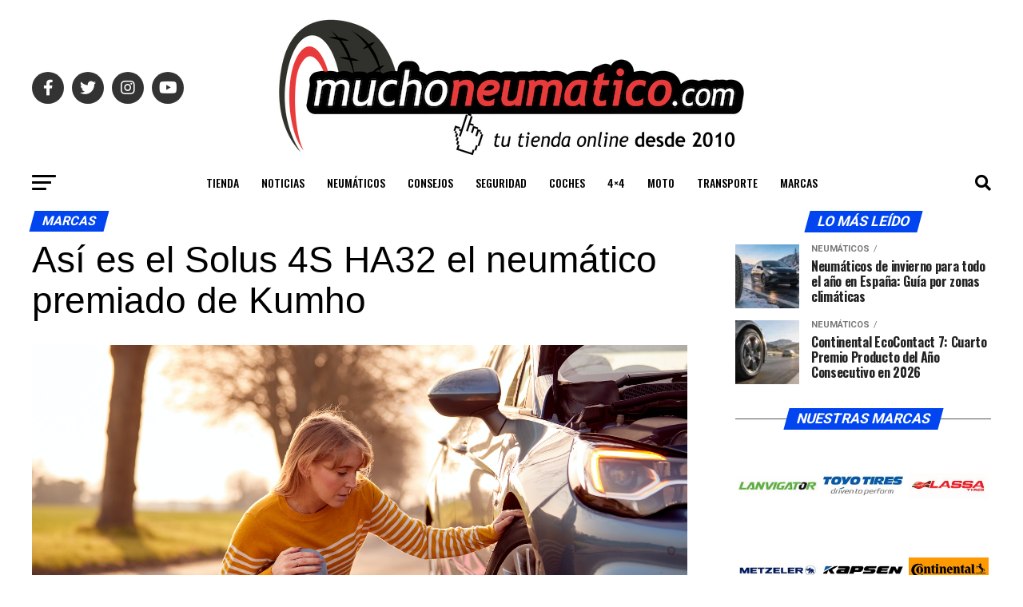

--- FILE ---
content_type: text/html; charset=UTF-8
request_url: https://www.muchoneumatico.com/blog/grandes-marcas/asi-es-el-solus-4s-ha32-el-neumatico-premiado-de-kumho/
body_size: 26563
content:
<!-- This page is cached by the Hummingbird Performance plugin v3.18.1 - https://wordpress.org/plugins/hummingbird-performance/. --><!DOCTYPE html>
<html lang="es" prefix="og: https://ogp.me/ns#">
<head>
<meta charset="UTF-8" >
<meta name="viewport" id="viewport" content="width=device-width, initial-scale=1.0, maximum-scale=5.0, minimum-scale=1.0, user-scalable=yes" />
<link rel="shortcut icon" href="https://www.muchoneumatico.com/blog/wp-content/uploads/2024/04/botito-favicon.png" /><link rel="pingback" href="https://www.muchoneumatico.com/blog/xmlrpc.php" />
<meta property="og:type" content="article" />
					<meta property="og:image" content="https://www.muchoneumatico.com/blog/wp-content/uploads/2023/02/woman-broken-down-on-country-road-checking-car-tyre-for-puncture.jpg" />
		<meta name="twitter:image" content="https://www.muchoneumatico.com/blog/wp-content/uploads/2023/02/woman-broken-down-on-country-road-checking-car-tyre-for-puncture.jpg" />
	<meta property="og:url" content="https://www.muchoneumatico.com/blog/grandes-marcas/asi-es-el-solus-4s-ha32-el-neumatico-premiado-de-kumho/" />
<meta property="og:title" content="Así es el Solus 4S HA32 el neumático premiado de Kumho" />
<meta property="og:description" content="El fabricante de neumáticos Kumho ha lanzado su nueva versión 4 estaciones Solus 4S HA32 un neumático de altísimas prestaciones pensado para cualquier tipo de condición climática y de conducción, perfecto para terreno mojado, seco e incluso carreteras con nieve. Sin duda, una de sus mejores prestaciones es la mejora de la frenada en suelo [&hellip;]" />
<meta name="twitter:card" content="summary_large_image">
<meta name="twitter:url" content="https://www.muchoneumatico.com/blog/grandes-marcas/asi-es-el-solus-4s-ha32-el-neumatico-premiado-de-kumho/">
<meta name="twitter:title" content="Así es el Solus 4S HA32 el neumático premiado de Kumho">
<meta name="twitter:description" content="El fabricante de neumáticos Kumho ha lanzado su nueva versión 4 estaciones Solus 4S HA32 un neumático de altísimas prestaciones pensado para cualquier tipo de condición climática y de conducción, perfecto para terreno mojado, seco e incluso carreteras con nieve. Sin duda, una de sus mejores prestaciones es la mejora de la frenada en suelo [&hellip;]">
<script data-cfasync="false" data-no-defer="1" data-no-minify="1" data-no-optimize="1">var ewww_webp_supported=!1;function check_webp_feature(A,e){var w;e=void 0!==e?e:function(){},ewww_webp_supported?e(ewww_webp_supported):((w=new Image).onload=function(){ewww_webp_supported=0<w.width&&0<w.height,e&&e(ewww_webp_supported)},w.onerror=function(){e&&e(!1)},w.src="data:image/webp;base64,"+{alpha:"UklGRkoAAABXRUJQVlA4WAoAAAAQAAAAAAAAAAAAQUxQSAwAAAARBxAR/Q9ERP8DAABWUDggGAAAABQBAJ0BKgEAAQAAAP4AAA3AAP7mtQAAAA=="}[A])}check_webp_feature("alpha");</script><script data-cfasync="false" data-no-defer="1" data-no-minify="1" data-no-optimize="1">var Arrive=function(c,w){"use strict";if(c.MutationObserver&&"undefined"!=typeof HTMLElement){var r,a=0,u=(r=HTMLElement.prototype.matches||HTMLElement.prototype.webkitMatchesSelector||HTMLElement.prototype.mozMatchesSelector||HTMLElement.prototype.msMatchesSelector,{matchesSelector:function(e,t){return e instanceof HTMLElement&&r.call(e,t)},addMethod:function(e,t,r){var a=e[t];e[t]=function(){return r.length==arguments.length?r.apply(this,arguments):"function"==typeof a?a.apply(this,arguments):void 0}},callCallbacks:function(e,t){t&&t.options.onceOnly&&1==t.firedElems.length&&(e=[e[0]]);for(var r,a=0;r=e[a];a++)r&&r.callback&&r.callback.call(r.elem,r.elem);t&&t.options.onceOnly&&1==t.firedElems.length&&t.me.unbindEventWithSelectorAndCallback.call(t.target,t.selector,t.callback)},checkChildNodesRecursively:function(e,t,r,a){for(var i,n=0;i=e[n];n++)r(i,t,a)&&a.push({callback:t.callback,elem:i}),0<i.childNodes.length&&u.checkChildNodesRecursively(i.childNodes,t,r,a)},mergeArrays:function(e,t){var r,a={};for(r in e)e.hasOwnProperty(r)&&(a[r]=e[r]);for(r in t)t.hasOwnProperty(r)&&(a[r]=t[r]);return a},toElementsArray:function(e){return e=void 0!==e&&("number"!=typeof e.length||e===c)?[e]:e}}),e=(l.prototype.addEvent=function(e,t,r,a){a={target:e,selector:t,options:r,callback:a,firedElems:[]};return this._beforeAdding&&this._beforeAdding(a),this._eventsBucket.push(a),a},l.prototype.removeEvent=function(e){for(var t,r=this._eventsBucket.length-1;t=this._eventsBucket[r];r--)e(t)&&(this._beforeRemoving&&this._beforeRemoving(t),(t=this._eventsBucket.splice(r,1))&&t.length&&(t[0].callback=null))},l.prototype.beforeAdding=function(e){this._beforeAdding=e},l.prototype.beforeRemoving=function(e){this._beforeRemoving=e},l),t=function(i,n){var o=new e,l=this,s={fireOnAttributesModification:!1};return o.beforeAdding(function(t){var e=t.target;e!==c.document&&e!==c||(e=document.getElementsByTagName("html")[0]);var r=new MutationObserver(function(e){n.call(this,e,t)}),a=i(t.options);r.observe(e,a),t.observer=r,t.me=l}),o.beforeRemoving(function(e){e.observer.disconnect()}),this.bindEvent=function(e,t,r){t=u.mergeArrays(s,t);for(var a=u.toElementsArray(this),i=0;i<a.length;i++)o.addEvent(a[i],e,t,r)},this.unbindEvent=function(){var r=u.toElementsArray(this);o.removeEvent(function(e){for(var t=0;t<r.length;t++)if(this===w||e.target===r[t])return!0;return!1})},this.unbindEventWithSelectorOrCallback=function(r){var a=u.toElementsArray(this),i=r,e="function"==typeof r?function(e){for(var t=0;t<a.length;t++)if((this===w||e.target===a[t])&&e.callback===i)return!0;return!1}:function(e){for(var t=0;t<a.length;t++)if((this===w||e.target===a[t])&&e.selector===r)return!0;return!1};o.removeEvent(e)},this.unbindEventWithSelectorAndCallback=function(r,a){var i=u.toElementsArray(this);o.removeEvent(function(e){for(var t=0;t<i.length;t++)if((this===w||e.target===i[t])&&e.selector===r&&e.callback===a)return!0;return!1})},this},i=new function(){var s={fireOnAttributesModification:!1,onceOnly:!1,existing:!1};function n(e,t,r){return!(!u.matchesSelector(e,t.selector)||(e._id===w&&(e._id=a++),-1!=t.firedElems.indexOf(e._id)))&&(t.firedElems.push(e._id),!0)}var c=(i=new t(function(e){var t={attributes:!1,childList:!0,subtree:!0};return e.fireOnAttributesModification&&(t.attributes=!0),t},function(e,i){e.forEach(function(e){var t=e.addedNodes,r=e.target,a=[];null!==t&&0<t.length?u.checkChildNodesRecursively(t,i,n,a):"attributes"===e.type&&n(r,i)&&a.push({callback:i.callback,elem:r}),u.callCallbacks(a,i)})})).bindEvent;return i.bindEvent=function(e,t,r){t=void 0===r?(r=t,s):u.mergeArrays(s,t);var a=u.toElementsArray(this);if(t.existing){for(var i=[],n=0;n<a.length;n++)for(var o=a[n].querySelectorAll(e),l=0;l<o.length;l++)i.push({callback:r,elem:o[l]});if(t.onceOnly&&i.length)return r.call(i[0].elem,i[0].elem);setTimeout(u.callCallbacks,1,i)}c.call(this,e,t,r)},i},o=new function(){var a={};function i(e,t){return u.matchesSelector(e,t.selector)}var n=(o=new t(function(){return{childList:!0,subtree:!0}},function(e,r){e.forEach(function(e){var t=e.removedNodes,e=[];null!==t&&0<t.length&&u.checkChildNodesRecursively(t,r,i,e),u.callCallbacks(e,r)})})).bindEvent;return o.bindEvent=function(e,t,r){t=void 0===r?(r=t,a):u.mergeArrays(a,t),n.call(this,e,t,r)},o};d(HTMLElement.prototype),d(NodeList.prototype),d(HTMLCollection.prototype),d(HTMLDocument.prototype),d(Window.prototype);var n={};return s(i,n,"unbindAllArrive"),s(o,n,"unbindAllLeave"),n}function l(){this._eventsBucket=[],this._beforeAdding=null,this._beforeRemoving=null}function s(e,t,r){u.addMethod(t,r,e.unbindEvent),u.addMethod(t,r,e.unbindEventWithSelectorOrCallback),u.addMethod(t,r,e.unbindEventWithSelectorAndCallback)}function d(e){e.arrive=i.bindEvent,s(i,e,"unbindArrive"),e.leave=o.bindEvent,s(o,e,"unbindLeave")}}(window,void 0),ewww_webp_supported=!1;function check_webp_feature(e,t){var r;ewww_webp_supported?t(ewww_webp_supported):((r=new Image).onload=function(){ewww_webp_supported=0<r.width&&0<r.height,t(ewww_webp_supported)},r.onerror=function(){t(!1)},r.src="data:image/webp;base64,"+{alpha:"UklGRkoAAABXRUJQVlA4WAoAAAAQAAAAAAAAAAAAQUxQSAwAAAARBxAR/Q9ERP8DAABWUDggGAAAABQBAJ0BKgEAAQAAAP4AAA3AAP7mtQAAAA==",animation:"UklGRlIAAABXRUJQVlA4WAoAAAASAAAAAAAAAAAAQU5JTQYAAAD/////AABBTk1GJgAAAAAAAAAAAAAAAAAAAGQAAABWUDhMDQAAAC8AAAAQBxAREYiI/gcA"}[e])}function ewwwLoadImages(e){if(e){for(var t=document.querySelectorAll(".batch-image img, .image-wrapper a, .ngg-pro-masonry-item a, .ngg-galleria-offscreen-seo-wrapper a"),r=0,a=t.length;r<a;r++)ewwwAttr(t[r],"data-src",t[r].getAttribute("data-webp")),ewwwAttr(t[r],"data-thumbnail",t[r].getAttribute("data-webp-thumbnail"));for(var i=document.querySelectorAll("div.woocommerce-product-gallery__image"),r=0,a=i.length;r<a;r++)ewwwAttr(i[r],"data-thumb",i[r].getAttribute("data-webp-thumb"))}for(var n=document.querySelectorAll("video"),r=0,a=n.length;r<a;r++)ewwwAttr(n[r],"poster",e?n[r].getAttribute("data-poster-webp"):n[r].getAttribute("data-poster-image"));for(var o,l=document.querySelectorAll("img.ewww_webp_lazy_load"),r=0,a=l.length;r<a;r++)e&&(ewwwAttr(l[r],"data-lazy-srcset",l[r].getAttribute("data-lazy-srcset-webp")),ewwwAttr(l[r],"data-srcset",l[r].getAttribute("data-srcset-webp")),ewwwAttr(l[r],"data-lazy-src",l[r].getAttribute("data-lazy-src-webp")),ewwwAttr(l[r],"data-src",l[r].getAttribute("data-src-webp")),ewwwAttr(l[r],"data-orig-file",l[r].getAttribute("data-webp-orig-file")),ewwwAttr(l[r],"data-medium-file",l[r].getAttribute("data-webp-medium-file")),ewwwAttr(l[r],"data-large-file",l[r].getAttribute("data-webp-large-file")),null!=(o=l[r].getAttribute("srcset"))&&!1!==o&&o.includes("R0lGOD")&&ewwwAttr(l[r],"src",l[r].getAttribute("data-lazy-src-webp"))),l[r].className=l[r].className.replace(/\bewww_webp_lazy_load\b/,"");for(var s=document.querySelectorAll(".ewww_webp"),r=0,a=s.length;r<a;r++)e?(ewwwAttr(s[r],"srcset",s[r].getAttribute("data-srcset-webp")),ewwwAttr(s[r],"src",s[r].getAttribute("data-src-webp")),ewwwAttr(s[r],"data-orig-file",s[r].getAttribute("data-webp-orig-file")),ewwwAttr(s[r],"data-medium-file",s[r].getAttribute("data-webp-medium-file")),ewwwAttr(s[r],"data-large-file",s[r].getAttribute("data-webp-large-file")),ewwwAttr(s[r],"data-large_image",s[r].getAttribute("data-webp-large_image")),ewwwAttr(s[r],"data-src",s[r].getAttribute("data-webp-src"))):(ewwwAttr(s[r],"srcset",s[r].getAttribute("data-srcset-img")),ewwwAttr(s[r],"src",s[r].getAttribute("data-src-img"))),s[r].className=s[r].className.replace(/\bewww_webp\b/,"ewww_webp_loaded");window.jQuery&&jQuery.fn.isotope&&jQuery.fn.imagesLoaded&&(jQuery(".fusion-posts-container-infinite").imagesLoaded(function(){jQuery(".fusion-posts-container-infinite").hasClass("isotope")&&jQuery(".fusion-posts-container-infinite").isotope()}),jQuery(".fusion-portfolio:not(.fusion-recent-works) .fusion-portfolio-wrapper").imagesLoaded(function(){jQuery(".fusion-portfolio:not(.fusion-recent-works) .fusion-portfolio-wrapper").isotope()}))}function ewwwWebPInit(e){ewwwLoadImages(e),ewwwNggLoadGalleries(e),document.arrive(".ewww_webp",function(){ewwwLoadImages(e)}),document.arrive(".ewww_webp_lazy_load",function(){ewwwLoadImages(e)}),document.arrive("videos",function(){ewwwLoadImages(e)}),"loading"==document.readyState?document.addEventListener("DOMContentLoaded",ewwwJSONParserInit):("undefined"!=typeof galleries&&ewwwNggParseGalleries(e),ewwwWooParseVariations(e))}function ewwwAttr(e,t,r){null!=r&&!1!==r&&e.setAttribute(t,r)}function ewwwJSONParserInit(){"undefined"!=typeof galleries&&check_webp_feature("alpha",ewwwNggParseGalleries),check_webp_feature("alpha",ewwwWooParseVariations)}function ewwwWooParseVariations(e){if(e)for(var t=document.querySelectorAll("form.variations_form"),r=0,a=t.length;r<a;r++){var i=t[r].getAttribute("data-product_variations"),n=!1;try{for(var o in i=JSON.parse(i))void 0!==i[o]&&void 0!==i[o].image&&(void 0!==i[o].image.src_webp&&(i[o].image.src=i[o].image.src_webp,n=!0),void 0!==i[o].image.srcset_webp&&(i[o].image.srcset=i[o].image.srcset_webp,n=!0),void 0!==i[o].image.full_src_webp&&(i[o].image.full_src=i[o].image.full_src_webp,n=!0),void 0!==i[o].image.gallery_thumbnail_src_webp&&(i[o].image.gallery_thumbnail_src=i[o].image.gallery_thumbnail_src_webp,n=!0),void 0!==i[o].image.thumb_src_webp&&(i[o].image.thumb_src=i[o].image.thumb_src_webp,n=!0));n&&ewwwAttr(t[r],"data-product_variations",JSON.stringify(i))}catch(e){}}}function ewwwNggParseGalleries(e){if(e)for(var t in galleries){var r=galleries[t];galleries[t].images_list=ewwwNggParseImageList(r.images_list)}}function ewwwNggLoadGalleries(e){e&&document.addEventListener("ngg.galleria.themeadded",function(e,t){window.ngg_galleria._create_backup=window.ngg_galleria.create,window.ngg_galleria.create=function(e,t){var r=$(e).data("id");return galleries["gallery_"+r].images_list=ewwwNggParseImageList(galleries["gallery_"+r].images_list),window.ngg_galleria._create_backup(e,t)}})}function ewwwNggParseImageList(e){for(var t in e){var r=e[t];if(void 0!==r["image-webp"]&&(e[t].image=r["image-webp"],delete e[t]["image-webp"]),void 0!==r["thumb-webp"]&&(e[t].thumb=r["thumb-webp"],delete e[t]["thumb-webp"]),void 0!==r.full_image_webp&&(e[t].full_image=r.full_image_webp,delete e[t].full_image_webp),void 0!==r.srcsets)for(var a in r.srcsets)nggSrcset=r.srcsets[a],void 0!==r.srcsets[a+"-webp"]&&(e[t].srcsets[a]=r.srcsets[a+"-webp"],delete e[t].srcsets[a+"-webp"]);if(void 0!==r.full_srcsets)for(var i in r.full_srcsets)nggFSrcset=r.full_srcsets[i],void 0!==r.full_srcsets[i+"-webp"]&&(e[t].full_srcsets[i]=r.full_srcsets[i+"-webp"],delete e[t].full_srcsets[i+"-webp"])}return e}check_webp_feature("alpha",ewwwWebPInit);</script>
<!-- Google Tag Manager for WordPress by gtm4wp.com -->
<script data-cfasync="false" data-pagespeed-no-defer>
	var gtm4wp_datalayer_name = "dataLayer";
	var dataLayer = dataLayer || [];
</script>
<!-- End Google Tag Manager for WordPress by gtm4wp.com -->
<!-- Optimización para motores de búsqueda de Rank Math -  https://rankmath.com/ -->
<title>Así es el Solus 4S HA32 el neumático premiado de Kumho</title><link rel="preload" as="style" href="https://fonts.googleapis.com/css?family=Roboto:100,200,300,400,500,600,700,800,900|Oswald:100,200,300,400,500,600,700,800,900&subset=latin,latin-ext,cyrillic,cyrillic-ext,greek-ext,greek,vietnamese&display=swap,900|Advent%20Pro:700|Open%20Sans:700|Anton:400Oswald|PT%20Serif:100,200,300,400,500,600,700,800,900&display=swap" /><link rel="stylesheet" href="https://fonts.googleapis.com/css?family=Roboto:100,200,300,400,500,600,700,800,900|Oswald:100,200,300,400,500,600,700,800,900&subset=latin,latin-ext,cyrillic,cyrillic-ext,greek-ext,greek,vietnamese&display=swap,900|Advent%20Pro:700|Open%20Sans:700|Anton:400Oswald|PT%20Serif:100,200,300,400,500,600,700,800,900&display=swap" media="print" onload="this.media='all'" /><noscript><link rel="stylesheet" href="https://fonts.googleapis.com/css?family=Roboto:100,200,300,400,500,600,700,800,900|Oswald:100,200,300,400,500,600,700,800,900&subset=latin,latin-ext,cyrillic,cyrillic-ext,greek-ext,greek,vietnamese&display=swap,900|Advent%20Pro:700|Open%20Sans:700|Anton:400Oswald|PT%20Serif:100,200,300,400,500,600,700,800,900&display=swap" /></noscript>
<meta name="description" content="El fabricante de neumáticos Kumho ha lanzado su nueva versión 4 estaciones Solus 4S HA32 un neumático de altísimas prestaciones pensado para cualquier tipo de"/>
<meta name="robots" content="follow, index, max-snippet:-1, max-video-preview:-1, max-image-preview:large"/>
<link rel="canonical" href="https://www.muchoneumatico.com/blog/grandes-marcas/asi-es-el-solus-4s-ha32-el-neumatico-premiado-de-kumho/" />
<meta property="og:locale" content="es_ES" />
<meta property="og:type" content="article" />
<meta property="og:title" content="Así es el Solus 4S HA32 el neumático premiado de Kumho" />
<meta property="og:description" content="El fabricante de neumáticos Kumho ha lanzado su nueva versión 4 estaciones Solus 4S HA32 un neumático de altísimas prestaciones pensado para cualquier tipo de" />
<meta property="og:url" content="https://www.muchoneumatico.com/blog/grandes-marcas/asi-es-el-solus-4s-ha32-el-neumatico-premiado-de-kumho/" />
<meta property="og:site_name" content="Muchoneumatico" />
<meta property="article:publisher" content="https://www.facebook.com/muchoneumatico/" />
<meta property="article:author" content="https://www.facebook.com/muchoneumatico/" />
<meta property="article:section" content="Marcas" />
<meta property="og:updated_time" content="2023-02-16T11:35:04+01:00" />
<meta property="og:image" content="https://www.muchoneumatico.com/blog/wp-content/uploads/2023/02/woman-broken-down-on-country-road-checking-car-tyre-for-puncture.jpg" />
<meta property="og:image:secure_url" content="https://www.muchoneumatico.com/blog/wp-content/uploads/2023/02/woman-broken-down-on-country-road-checking-car-tyre-for-puncture.jpg" />
<meta property="og:image:width" content="2000" />
<meta property="og:image:height" content="1333" />
<meta property="og:image:alt" content="Así es el Solus 4S HA32 el neumático premiado de Kumho" />
<meta property="og:image:type" content="image/jpeg" />
<meta property="article:published_time" content="2020-06-29T09:30:23+02:00" />
<meta property="article:modified_time" content="2023-02-16T11:35:04+01:00" />
<meta name="twitter:card" content="summary_large_image" />
<meta name="twitter:title" content="Así es el Solus 4S HA32 el neumático premiado de Kumho" />
<meta name="twitter:description" content="El fabricante de neumáticos Kumho ha lanzado su nueva versión 4 estaciones Solus 4S HA32 un neumático de altísimas prestaciones pensado para cualquier tipo de" />
<meta name="twitter:site" content="@muchoneumatico" />
<meta name="twitter:creator" content="@muchoneumatico" />
<meta name="twitter:image" content="https://www.muchoneumatico.com/blog/wp-content/uploads/2023/02/woman-broken-down-on-country-road-checking-car-tyre-for-puncture.jpg" />
<meta name="twitter:label1" content="Escrito por" />
<meta name="twitter:data1" content="Muchoneumatico.com" />
<meta name="twitter:label2" content="Tiempo de lectura" />
<meta name="twitter:data2" content="1 minuto" />
<script type="application/ld+json" class="rank-math-schema">{"@context":"https://schema.org","@graph":[{"@type":"Organization","@id":"https://www.muchoneumatico.com/blog/#organization","name":"Muchoneumatico.com","url":"https://www.muchoneumatico.com/blog","sameAs":["https://www.facebook.com/muchoneumatico/","https://twitter.com/muchoneumatico"],"logo":{"@type":"ImageObject","@id":"https://www.muchoneumatico.com/blog/#logo","url":"https://www.muchoneumatico.com/blog/wp-content/uploads/2015/11/logo-muchoneumatico.jpg","contentUrl":"https://www.muchoneumatico.com/blog/wp-content/uploads/2015/11/logo-muchoneumatico.jpg","caption":"Muchoneumatico","inLanguage":"es","width":"385","height":"109"}},{"@type":"WebSite","@id":"https://www.muchoneumatico.com/blog/#website","url":"https://www.muchoneumatico.com/blog","name":"Muchoneumatico","publisher":{"@id":"https://www.muchoneumatico.com/blog/#organization"},"inLanguage":"es"},{"@type":"ImageObject","@id":"https://www.muchoneumatico.com/blog/wp-content/uploads/2023/02/woman-broken-down-on-country-road-checking-car-tyre-for-puncture.jpg","url":"https://www.muchoneumatico.com/blog/wp-content/uploads/2023/02/woman-broken-down-on-country-road-checking-car-tyre-for-puncture.jpg","width":"2000","height":"1333","caption":"As\u00ed es el Solus 4S HA32 el neum\u00e1tico premiado de Kumho","inLanguage":"es"},{"@type":"WebPage","@id":"https://www.muchoneumatico.com/blog/grandes-marcas/asi-es-el-solus-4s-ha32-el-neumatico-premiado-de-kumho/#webpage","url":"https://www.muchoneumatico.com/blog/grandes-marcas/asi-es-el-solus-4s-ha32-el-neumatico-premiado-de-kumho/","name":"As\u00ed es el Solus 4S HA32 el neum\u00e1tico premiado de Kumho","datePublished":"2020-06-29T09:30:23+02:00","dateModified":"2023-02-16T11:35:04+01:00","isPartOf":{"@id":"https://www.muchoneumatico.com/blog/#website"},"primaryImageOfPage":{"@id":"https://www.muchoneumatico.com/blog/wp-content/uploads/2023/02/woman-broken-down-on-country-road-checking-car-tyre-for-puncture.jpg"},"inLanguage":"es"},{"@type":"BlogPosting","headline":"As\u00ed es el Solus 4S HA32 el neum\u00e1tico premiado de Kumho","datePublished":"2020-06-29T09:30:23+02:00","dateModified":"2023-02-16T11:35:04+01:00","author":{"@type":"Person","name":"Raquel"},"name":"As\u00ed es el Solus 4S HA32 el neum\u00e1tico premiado de Kumho","@id":"https://www.muchoneumatico.com/blog/grandes-marcas/asi-es-el-solus-4s-ha32-el-neumatico-premiado-de-kumho/#schema-34131","isPartOf":{"@id":"https://www.muchoneumatico.com/blog/grandes-marcas/asi-es-el-solus-4s-ha32-el-neumatico-premiado-de-kumho/#webpage"},"publisher":{"@id":"https://www.muchoneumatico.com/blog/#organization"},"image":{"@id":"https://www.muchoneumatico.com/blog/wp-content/uploads/2023/02/woman-broken-down-on-country-road-checking-car-tyre-for-puncture.jpg"},"inLanguage":"es","mainEntityOfPage":{"@id":"https://www.muchoneumatico.com/blog/grandes-marcas/asi-es-el-solus-4s-ha32-el-neumatico-premiado-de-kumho/#webpage"}}]}</script>
<!-- /Plugin Rank Math WordPress SEO -->

<link rel='dns-prefetch' href='//ajax.googleapis.com' />
<link rel='dns-prefetch' href='//fonts.googleapis.com' />
<link href='http://fonts.googleapis.com' rel='preconnect' />
<link href='//fonts.gstatic.com' crossorigin='' rel='preconnect' />
<link rel="alternate" type="application/rss+xml" title="El Blog del Neumático - Muchoneumatico.com &raquo; Feed" href="https://www.muchoneumatico.com/blog/feed/" />
<link rel="alternate" type="application/rss+xml" title="El Blog del Neumático - Muchoneumatico.com &raquo; Feed de los comentarios" href="https://www.muchoneumatico.com/blog/comments/feed/" />
<link rel="alternate" title="oEmbed (JSON)" type="application/json+oembed" href="https://www.muchoneumatico.com/blog/wp-json/oembed/1.0/embed?url=https%3A%2F%2Fwww.muchoneumatico.com%2Fblog%2Fgrandes-marcas%2Fasi-es-el-solus-4s-ha32-el-neumatico-premiado-de-kumho%2F" />
<link rel="alternate" title="oEmbed (XML)" type="text/xml+oembed" href="https://www.muchoneumatico.com/blog/wp-json/oembed/1.0/embed?url=https%3A%2F%2Fwww.muchoneumatico.com%2Fblog%2Fgrandes-marcas%2Fasi-es-el-solus-4s-ha32-el-neumatico-premiado-de-kumho%2F&#038;format=xml" />
		<style>
			.lazyload,
			.lazyloading {
				max-width: 100%;
			}
		</style>
		<style id='wp-img-auto-sizes-contain-inline-css' type='text/css'>
img:is([sizes=auto i],[sizes^="auto," i]){contain-intrinsic-size:3000px 1500px}
/*# sourceURL=wp-img-auto-sizes-contain-inline-css */
</style>
<link rel='stylesheet' id='wphb-1-css' href='https://www.muchoneumatico.com/blog/wp-content/uploads/hummingbird-assets/2ab1de567df59d0d2fce8ae5f1dc2307.css' type='text/css' media='all' />
<style id='wphb-1-inline-css' type='text/css'>


#mvp-wallpaper {
	background: url() no-repeat 50% 0;
	}

#mvp-foot-copy a {
	color: #0045ef;
	}

#mvp-content-main p a,
#mvp-content-main ul a,
#mvp-content-main ol a,
.mvp-post-add-main p a,
.mvp-post-add-main ul a,
.mvp-post-add-main ol a {
	box-shadow: inset 0 -4px 0 #0045ef;
	}

#mvp-content-main p a:hover,
#mvp-content-main ul a:hover,
#mvp-content-main ol a:hover,
.mvp-post-add-main p a:hover,
.mvp-post-add-main ul a:hover,
.mvp-post-add-main ol a:hover {
	background: #0045ef;
	}

a,
a:visited,
.post-info-name a,
.woocommerce .woocommerce-breadcrumb a {
	color: #0045ef;
	}

#mvp-side-wrap a:hover {
	color: #0045ef;
	}

.mvp-fly-top:hover,
.mvp-vid-box-wrap,
ul.mvp-soc-mob-list li.mvp-soc-mob-com {
	background: #ffffff;
	}

nav.mvp-fly-nav-menu ul li.menu-item-has-children:after,
.mvp-feat1-left-wrap span.mvp-cd-cat,
.mvp-widget-feat1-top-story span.mvp-cd-cat,
.mvp-widget-feat2-left-cont span.mvp-cd-cat,
.mvp-widget-dark-feat span.mvp-cd-cat,
.mvp-widget-dark-sub span.mvp-cd-cat,
.mvp-vid-wide-text span.mvp-cd-cat,
.mvp-feat2-top-text span.mvp-cd-cat,
.mvp-feat3-main-story span.mvp-cd-cat,
.mvp-feat3-sub-text span.mvp-cd-cat,
.mvp-feat4-main-text span.mvp-cd-cat,
.woocommerce-message:before,
.woocommerce-info:before,
.woocommerce-message:before {
	color: #ffffff;
	}

#searchform input,
.mvp-authors-name {
	border-bottom: 1px solid #ffffff;
	}

.mvp-fly-top:hover {
	border-top: 1px solid #ffffff;
	border-left: 1px solid #ffffff;
	border-bottom: 1px solid #ffffff;
	}

.woocommerce .widget_price_filter .ui-slider .ui-slider-handle,
.woocommerce #respond input#submit.alt,
.woocommerce a.button.alt,
.woocommerce button.button.alt,
.woocommerce input.button.alt,
.woocommerce #respond input#submit.alt:hover,
.woocommerce a.button.alt:hover,
.woocommerce button.button.alt:hover,
.woocommerce input.button.alt:hover {
	background-color: #ffffff;
	}

.woocommerce-error,
.woocommerce-info,
.woocommerce-message {
	border-top-color: #ffffff;
	}

ul.mvp-feat1-list-buts li.active span.mvp-feat1-list-but,
span.mvp-widget-home-title,
span.mvp-post-cat,
span.mvp-feat1-pop-head {
	background: #0045ef;
	}

.woocommerce span.onsale {
	background-color: #0045ef;
	}

.mvp-widget-feat2-side-more-but,
.woocommerce .star-rating span:before,
span.mvp-prev-next-label,
.mvp-cat-date-wrap .sticky {
	color: #0045ef !important;
	}

#mvp-main-nav-top,
#mvp-fly-wrap,
.mvp-soc-mob-right,
#mvp-main-nav-small-cont {
	background: #000000;
	}

#mvp-main-nav-small .mvp-fly-but-wrap span,
#mvp-main-nav-small .mvp-search-but-wrap span,
.mvp-nav-top-left .mvp-fly-but-wrap span,
#mvp-fly-wrap .mvp-fly-but-wrap span {
	background: #555555;
	}

.mvp-nav-top-right .mvp-nav-search-but,
span.mvp-fly-soc-head,
.mvp-soc-mob-right i,
#mvp-main-nav-small span.mvp-nav-search-but,
#mvp-main-nav-small .mvp-nav-menu ul li a  {
	color: #555555;
	}

#mvp-main-nav-small .mvp-nav-menu ul li.menu-item-has-children a:after {
	border-color: #555555 transparent transparent transparent;
	}

#mvp-nav-top-wrap span.mvp-nav-search-but:hover,
#mvp-main-nav-small span.mvp-nav-search-but:hover {
	color: #0045ef;
	}

#mvp-nav-top-wrap .mvp-fly-but-wrap:hover span,
#mvp-main-nav-small .mvp-fly-but-wrap:hover span,
span.mvp-woo-cart-num:hover {
	background: #0045ef;
	}

#mvp-main-nav-bot-cont {
	background: #ffffff;
	}

#mvp-nav-bot-wrap .mvp-fly-but-wrap span,
#mvp-nav-bot-wrap .mvp-search-but-wrap span {
	background: #000000;
	}

#mvp-nav-bot-wrap span.mvp-nav-search-but,
#mvp-nav-bot-wrap .mvp-nav-menu ul li a {
	color: #000000;
	}

#mvp-nav-bot-wrap .mvp-nav-menu ul li.menu-item-has-children a:after {
	border-color: #000000 transparent transparent transparent;
	}

.mvp-nav-menu ul li:hover a {
	border-bottom: 5px solid #0045ef;
	}

#mvp-nav-bot-wrap .mvp-fly-but-wrap:hover span {
	background: #0045ef;
	}

#mvp-nav-bot-wrap span.mvp-nav-search-but:hover {
	color: #0045ef;
	}

body,
.mvp-feat1-feat-text p,
.mvp-feat2-top-text p,
.mvp-feat3-main-text p,
.mvp-feat3-sub-text p,
#searchform input,
.mvp-author-info-text,
span.mvp-post-excerpt,
.mvp-nav-menu ul li ul.sub-menu li a,
nav.mvp-fly-nav-menu ul li a,
.mvp-ad-label,
span.mvp-feat-caption,
.mvp-post-tags a,
.mvp-post-tags a:visited,
span.mvp-author-box-name a,
#mvp-author-box-text p,
.mvp-post-gallery-text p,
ul.mvp-soc-mob-list li span,
#comments,
h3#reply-title,
h2.comments,
#mvp-foot-copy p,
span.mvp-fly-soc-head,
.mvp-post-tags-header,
span.mvp-prev-next-label,
span.mvp-post-add-link-but,
#mvp-comments-button a,
#mvp-comments-button span.mvp-comment-but-text,
.woocommerce ul.product_list_widget span.product-title,
.woocommerce ul.product_list_widget li a,
.woocommerce #reviews #comments ol.commentlist li .comment-text p.meta,
.woocommerce div.product p.price,
.woocommerce div.product p.price ins,
.woocommerce div.product p.price del,
.woocommerce ul.products li.product .price del,
.woocommerce ul.products li.product .price ins,
.woocommerce ul.products li.product .price,
.woocommerce #respond input#submit,
.woocommerce a.button,
.woocommerce button.button,
.woocommerce input.button,
.woocommerce .widget_price_filter .price_slider_amount .button,
.woocommerce span.onsale,
.woocommerce-review-link,
#woo-content p.woocommerce-result-count,
.woocommerce div.product .woocommerce-tabs ul.tabs li a,
a.mvp-inf-more-but,
span.mvp-cont-read-but,
span.mvp-cd-cat,
span.mvp-cd-date,
.mvp-feat4-main-text p,
span.mvp-woo-cart-num,
span.mvp-widget-home-title2,
.wp-caption,
#mvp-content-main p.wp-caption-text,
.gallery-caption,
.mvp-post-add-main p.wp-caption-text,
#bbpress-forums,
#bbpress-forums p,
.protected-post-form input,
#mvp-feat6-text p {
	font-family: 'Roboto', sans-serif;
	font-display: swap;
	}

.mvp-blog-story-text p,
span.mvp-author-page-desc,
#mvp-404 p,
.mvp-widget-feat1-bot-text p,
.mvp-widget-feat2-left-text p,
.mvp-flex-story-text p,
.mvp-search-text p,
#mvp-content-main p,
.mvp-post-add-main p,
#mvp-content-main ul li,
#mvp-content-main ol li,
.rwp-summary,
.rwp-u-review__comment,
.mvp-feat5-mid-main-text p,
.mvp-feat5-small-main-text p,
#mvp-content-main .wp-block-button__link,
.wp-block-audio figcaption,
.wp-block-video figcaption,
.wp-block-embed figcaption,
.wp-block-verse pre,
pre.wp-block-verse {
	font-family: 'PT Serif', sans-serif;
	font-display: swap;
	}

.mvp-nav-menu ul li a,
#mvp-foot-menu ul li a {
	font-family: 'Oswald', sans-serif;
	font-display: swap;
	}


.mvp-feat1-sub-text h2,
.mvp-feat1-pop-text h2,
.mvp-feat1-list-text h2,
.mvp-widget-feat1-top-text h2,
.mvp-widget-feat1-bot-text h2,
.mvp-widget-dark-feat-text h2,
.mvp-widget-dark-sub-text h2,
.mvp-widget-feat2-left-text h2,
.mvp-widget-feat2-right-text h2,
.mvp-blog-story-text h2,
.mvp-flex-story-text h2,
.mvp-vid-wide-more-text p,
.mvp-prev-next-text p,
.mvp-related-text,
.mvp-post-more-text p,
h2.mvp-authors-latest a,
.mvp-feat2-bot-text h2,
.mvp-feat3-sub-text h2,
.mvp-feat3-main-text h2,
.mvp-feat4-main-text h2,
.mvp-feat5-text h2,
.mvp-feat5-mid-main-text h2,
.mvp-feat5-small-main-text h2,
.mvp-feat5-mid-sub-text h2,
#mvp-feat6-text h2,
.alp-related-posts-wrapper .alp-related-post .post-title {
	font-family: 'Oswald', sans-serif;
	font-display: swap;
	}

.mvp-feat2-top-text h2,
.mvp-feat1-feat-text h2,
h1.mvp-post-title,
h1.mvp-post-title-wide,
.mvp-drop-nav-title h4,
#mvp-content-main blockquote p,
.mvp-post-add-main blockquote p,
#mvp-content-main p.has-large-font-size,
#mvp-404 h1,
#woo-content h1.page-title,
.woocommerce div.product .product_title,
.woocommerce ul.products li.product h3,
.alp-related-posts .current .post-title {
	font-family: 'Oswald', sans-serif;
	font-display: swap;
	}

span.mvp-feat1-pop-head,
.mvp-feat1-pop-text:before,
span.mvp-feat1-list-but,
span.mvp-widget-home-title,
.mvp-widget-feat2-side-more,
span.mvp-post-cat,
span.mvp-page-head,
h1.mvp-author-top-head,
.mvp-authors-name,
#mvp-content-main h1,
#mvp-content-main h2,
#mvp-content-main h3,
#mvp-content-main h4,
#mvp-content-main h5,
#mvp-content-main h6,
.woocommerce .related h2,
.woocommerce div.product .woocommerce-tabs .panel h2,
.woocommerce div.product .product_title,
.mvp-feat5-side-list .mvp-feat1-list-img:after {
	font-family: 'Roboto', sans-serif;
	font-display: swap;
	}

	

	#mvp-main-nav-top {
		background: #fff;
		padding: 15px 0 0;
		}
	#mvp-fly-wrap,
	.mvp-soc-mob-right,
	#mvp-main-nav-small-cont {
		background: #fff;
		}
	#mvp-main-nav-small .mvp-fly-but-wrap span,
	#mvp-main-nav-small .mvp-search-but-wrap span,
	.mvp-nav-top-left .mvp-fly-but-wrap span,
	#mvp-fly-wrap .mvp-fly-but-wrap span {
		background: #000;
		}
	.mvp-nav-top-right .mvp-nav-search-but,
	span.mvp-fly-soc-head,
	.mvp-soc-mob-right i,
	#mvp-main-nav-small span.mvp-nav-search-but,
	#mvp-main-nav-small .mvp-nav-menu ul li a  {
		color: #000;
		}
	#mvp-main-nav-small .mvp-nav-menu ul li.menu-item-has-children a:after {
		border-color: #000 transparent transparent transparent;
		}
	.mvp-feat1-feat-text h2,
	h1.mvp-post-title,
	.mvp-feat2-top-text h2,
	.mvp-feat3-main-text h2,
	#mvp-content-main blockquote p,
	.mvp-post-add-main blockquote p {
		font-family: 'Anton', sans-serif;
		font-weight: 400;
		letter-spacing: normal;
		}
	.mvp-feat1-feat-text h2,
	.mvp-feat2-top-text h2,
	.mvp-feat3-main-text h2 {
		line-height: 1;
		text-transform: uppercase;
		}
		

	span.mvp-nav-soc-but,
	ul.mvp-fly-soc-list li a,
	span.mvp-woo-cart-num {
		background: rgba(0,0,0,.8);
		}
	span.mvp-woo-cart-icon {
		color: rgba(0,0,0,.8);
		}
	nav.mvp-fly-nav-menu ul li,
	nav.mvp-fly-nav-menu ul li ul.sub-menu {
		border-top: 1px solid rgba(0,0,0,.1);
		}
	nav.mvp-fly-nav-menu ul li a {
		color: #000;
		}
	.mvp-drop-nav-title h4 {
		color: #000;
		}
		

	#mvp-leader-wrap {
		position: relative;
		}
	#mvp-site-main {
		margin-top: 0;
		}
	#mvp-leader-wrap {
		top: 0 !important;
		}
		

	.alp-advert {
		display: none;
	}
	.alp-related-posts-wrapper .alp-related-posts .current {
		margin: 0 0 10px;
	}
		

 	/* Estilo para las citas en los posts */
blockquote {
    background: #ccc; /* Fondo */
    padding: 15px; /* Espaciado interno */
    border-radius: 10px; /* Esquinas redondeadas */
    font-style: italic; /* Opcional: estilo cursivo */
    color: #333; /* Color del texto */
    margin: 20px 0; /* Separación vertical */
    border-left: 5px solid #888; /* Barra decorativa en el lado izquierdo */
    box-shadow: 2px 2px 5px rgba(0, 0, 0, 0.1); /* Sombra ligera */
}
		
/*# sourceURL=wphb-1-inline-css */
</style>

<link rel='stylesheet' id='mvp-media-queries-css' href='https://www.muchoneumatico.com/blog/wp-content/uploads/hummingbird-assets/a844d47e70a1a961aa6f995e8e06966c.css' type='text/css' media='all' />
<script type="text/javascript" src="https://www.muchoneumatico.com/blog/wp-content/uploads/hummingbird-assets/ca6b71fbd385de9ecec53e23c8c32960.js" id="wphb-2-js"></script>
<script type="text/javascript" id="link-juice-optimizer-js-extra">
/* <![CDATA[ */
var php_vars = {"ljo_clase":"ljoptimizer"};
//# sourceURL=link-juice-optimizer-js-extra
/* ]]> */
</script>
<script type="text/javascript" src="https://www.muchoneumatico.com/blog/wp-content/uploads/hummingbird-assets/1f72b1c5780373624a0712e275c247b8.js" id="link-juice-optimizer-js"></script>
<link rel="https://api.w.org/" href="https://www.muchoneumatico.com/blog/wp-json/" /><link rel="alternate" title="JSON" type="application/json" href="https://www.muchoneumatico.com/blog/wp-json/wp/v2/posts/5886" /><link rel="EditURI" type="application/rsd+xml" title="RSD" href="https://www.muchoneumatico.com/blog/xmlrpc.php?rsd" />
<meta name="generator" content="WordPress 6.9" />
<link rel='shortlink' href='https://www.muchoneumatico.com/blog/?p=5886' />
<!-- Google Tag Manager -->
<script>(function(w,d,s,l,i){w[l]=w[l]||[];w[l].push({'gtm.start':
new Date().getTime(),event:'gtm.js'});var f=d.getElementsByTagName(s)[0],
j=d.createElement(s),dl=l!='dataLayer'?'&l='+l:'';j.async=true;j.src=
'https://www.googletagmanager.com/gtm.js?id='+i+dl;f.parentNode.insertBefore(j,f);
})(window,document,'script','dataLayer','GTM-PZR9ZTQ8');</script>
<!-- End Google Tag Manager -->
<style>
a.ljoptimizer,
span.ljoptimizer {
	cursor: pointer;
}
a.ljoptimizer,
span.ljoptimizer {
	cursor: pointer; /* añade el cursor que simula un enlace */
}
</style>
		<script type="text/javascript">
				(function(c,l,a,r,i,t,y){
					c[a]=c[a]||function(){(c[a].q=c[a].q||[]).push(arguments)};t=l.createElement(r);t.async=1;
					t.src="https://www.clarity.ms/tag/"+i+"?ref=wordpress";y=l.getElementsByTagName(r)[0];y.parentNode.insertBefore(t,y);
				})(window, document, "clarity", "script", "ngclnztpcg");
		</script>
		
<!-- Google Tag Manager for WordPress by gtm4wp.com -->
<!-- GTM Container placement set to footer -->
<script data-cfasync="false" data-pagespeed-no-defer type="text/javascript">
	var dataLayer_content = {"pagePostType":"post","pagePostType2":"single-post","pageCategory":["grandes-marcas"]};
	dataLayer.push( dataLayer_content );
</script>
<script data-cfasync="false" data-pagespeed-no-defer type="text/javascript">
(function(w,d,s,l,i){w[l]=w[l]||[];w[l].push({'gtm.start':
new Date().getTime(),event:'gtm.js'});var f=d.getElementsByTagName(s)[0],
j=d.createElement(s),dl=l!='dataLayer'?'&l='+l:'';j.async=true;j.src=
'//www.googletagmanager.com/gtm.js?id='+i+dl;f.parentNode.insertBefore(j,f);
})(window,document,'script','dataLayer','GTM-KK6MS8L');
</script>
<!-- End Google Tag Manager for WordPress by gtm4wp.com --><script type="text/javascript">var daim_ajax_url = "https://www.muchoneumatico.com/blog/wp-admin/admin-ajax.php";var daim_nonce = "669c6e37af";</script>		<script>
			document.documentElement.className = document.documentElement.className.replace('no-js', 'js');
		</script>
				<style>
			.no-js img.lazyload {
				display: none;
			}

			figure.wp-block-image img.lazyloading {
				min-width: 150px;
			}

			.lazyload,
			.lazyloading {
				--smush-placeholder-width: 100px;
				--smush-placeholder-aspect-ratio: 1/1;
				width: var(--smush-image-width, var(--smush-placeholder-width)) !important;
				aspect-ratio: var(--smush-image-aspect-ratio, var(--smush-placeholder-aspect-ratio)) !important;
			}

						.lazyload, .lazyloading {
				opacity: 0;
			}

			.lazyloaded {
				opacity: 1;
				transition: opacity 400ms;
				transition-delay: 0ms;
			}

					</style>
		<noscript><style>.lazyload[data-src]{display:none !important;}</style></noscript><style>.lazyload{background-image:none !important;}.lazyload:before{background-image:none !important;}</style><style>.wp-block-gallery.is-cropped .blocks-gallery-item picture{height:100%;width:100%;}</style></head> <body class="wp-singular post-template-default single single-post postid-5886 single-format-standard wp-embed-responsive wp-theme-zox-news"> 	<div id="mvp-fly-wrap">  	<div id="mvp-fly-menu-top" class="left relative">  		<div class="mvp-fly-top-out left relative">  			<div class="mvp-fly-top-in">  				<div id="mvp-fly-logo" class="left relative">  											<a href="https://www.muchoneumatico.com/blog/"><img data-src="https://www.muchoneumatico.com/blog/wp-content/uploads/2024/12/logo_nav_blog.png" alt="El Blog del Neumático &#8211; Muchoneumatico.com" data-rjs="2" src="[data-uri]" class="lazyload ewww_webp_lazy_load" style="--smush-placeholder-width: 200px; --smush-placeholder-aspect-ratio: 200/30;" data-src-webp="https://www.muchoneumatico.com/blog/wp-content/uploads/2024/12/logo_nav_blog.png.webp" /></a>  									</div><!--mvp-fly-logo-->  			</div><!--mvp-fly-top-in-->  			<div class="mvp-fly-but-wrap mvp-fly-but-menu mvp-fly-but-click">  				<span></span>  				<span></span>  				<span></span>  				<span></span>  			</div><!--mvp-fly-but-wrap-->  		</div><!--mvp-fly-top-out-->  	</div><!--mvp-fly-menu-top-->  	<div id="mvp-fly-menu-wrap">  		<nav class="mvp-fly-nav-menu left relative">  			<div class="menu-menu-container"><ul id="menu-menu" class="menu"><li id="menu-item-314" class="menu-item menu-item-type-custom menu-item-object-custom menu-item-314"><a href="https://www.muchoneumatico.com/" title="Mucho Neumático">Tienda</a></li> <li id="menu-item-310" class="menu-item menu-item-type-taxonomy menu-item-object-category menu-item-310"><a href="https://www.muchoneumatico.com/blog/noticias/">Noticias</a></li> <li id="menu-item-6282" class="menu-item menu-item-type-taxonomy menu-item-object-category menu-item-6282"><a href="https://www.muchoneumatico.com/blog/neumaticos/">Neumáticos</a></li> <li id="menu-item-308" class="menu-item menu-item-type-taxonomy menu-item-object-category menu-item-308"><a href="https://www.muchoneumatico.com/blog/consejos/">Consejos</a></li> <li id="menu-item-311" class="menu-item menu-item-type-taxonomy menu-item-object-category menu-item-311"><a href="https://www.muchoneumatico.com/blog/seguridad/">Seguridad</a></li> <li id="menu-item-306" class="menu-item menu-item-type-taxonomy menu-item-object-category menu-item-306"><a href="https://www.muchoneumatico.com/blog/coches/">Coches</a></li> <li id="menu-item-15112" class="menu-item menu-item-type-taxonomy menu-item-object-category menu-item-15112"><a href="https://www.muchoneumatico.com/blog/4x4/">4&#215;4</a></li> <li id="menu-item-7100" class="menu-item menu-item-type-taxonomy menu-item-object-category menu-item-7100"><a href="https://www.muchoneumatico.com/blog/moto/">Moto</a></li> <li id="menu-item-23593" class="menu-item menu-item-type-taxonomy menu-item-object-category menu-item-23593"><a href="https://www.muchoneumatico.com/blog/transporte/">Transporte</a></li> <li id="menu-item-309" class="menu-item menu-item-type-taxonomy menu-item-object-category current-post-ancestor current-menu-parent current-post-parent menu-item-309"><a href="https://www.muchoneumatico.com/blog/grandes-marcas/">Marcas</a></li> </ul></div>		</nav>  	</div><!--mvp-fly-menu-wrap-->  	<div id="mvp-fly-soc-wrap">  		<span class="mvp-fly-soc-head">Connect with us</span>  		<ul class="mvp-fly-soc-list left relative">  							<li><a href="https://www.facebook.com/muchoneumatico/" target="_blank" class="fab fa-facebook-f"></a></li>  										<li><a href="https://x.com/muchoneumatico" target="_blank" class="fab fa-twitter"></a></li>  													<li><a href="https://www.instagram.com/muchoneumatico/" target="_blank" class="fab fa-instagram"></a></li>  													<li><a href="https://www.youtube.com/@Muchoneumatico" target="_blank" class="fab fa-youtube"></a></li>  										<li><a href="https://www.linkedin.com/company/muchoneumatico/" target="_blank" class="fab fa-linkedin"></a></li>  								</ul>  	</div><!--mvp-fly-soc-wrap-->  </div><!--mvp-fly-wrap-->	<div id="mvp-site" class="left relative"> 		<div id="mvp-search-wrap"> 			<div id="mvp-search-box"> 				<form method="get" id="searchform" action="https://www.muchoneumatico.com/blog/">  	<input type="text" name="s" id="s" value="Search" onfocus='if (this.value == "Search") { this.value = ""; }' onblur='if (this.value == "") { this.value = "Search"; }' />  	<input type="hidden" id="searchsubmit" value="Search" />  </form>			</div><!--mvp-search-box--> 			<div class="mvp-search-but-wrap mvp-search-click"> 				<span></span> 				<span></span> 			</div><!--mvp-search-but-wrap--> 		</div><!--mvp-search-wrap--> 				<div id="mvp-site-wall" class="left relative"> 						<div id="mvp-site-main" class="left relative"> 			<header id="mvp-main-head-wrap" class="left relative"> 									<nav id="mvp-main-nav-wrap" class="left relative"> 						<div id="mvp-main-nav-top" class="left relative"> 							<div class="mvp-main-box"> 								<div id="mvp-nav-top-wrap" class="left relative"> 									<div class="mvp-nav-top-right-out left relative"> 										<div class="mvp-nav-top-right-in"> 											<div class="mvp-nav-top-cont left relative"> 												<div class="mvp-nav-top-left-out relative"> 													<div class="mvp-nav-top-left"> 														<div class="mvp-nav-soc-wrap"> 																															<a href="https://www.facebook.com/muchoneumatico/" target="_blank"><span class="mvp-nav-soc-but fab fa-facebook-f"></span></a> 																																														<a href="https://x.com/muchoneumatico" target="_blank"><span class="mvp-nav-soc-but fab fa-twitter"></span></a> 																																														<a href="https://www.instagram.com/muchoneumatico/" target="_blank"><span class="mvp-nav-soc-but fab fa-instagram"></span></a> 																																														<a href="https://www.youtube.com/@Muchoneumatico" target="_blank"><span class="mvp-nav-soc-but fab fa-youtube"></span></a> 																													</div><!--mvp-nav-soc-wrap--> 														<div class="mvp-fly-but-wrap mvp-fly-but-click left relative"> 															<span></span> 															<span></span> 															<span></span> 															<span></span> 														</div><!--mvp-fly-but-wrap--> 													</div><!--mvp-nav-top-left--> 													<div class="mvp-nav-top-left-in"> 														<div class="mvp-nav-top-mid left relative" itemscope itemtype="http://schema.org/Organization"> 																															<a class="mvp-nav-logo-reg" itemprop="url" href="https://www.muchoneumatico.com/blog/"><img itemprop="logo" data-src="https://www.muchoneumatico.com/blog/wp-content/uploads/2024/04/muchoneumatico.com-logo-del-blog.png" alt="El Blog del Neumático &#8211; Muchoneumatico.com" data-rjs="2" src="[data-uri]" class="lazyload ewww_webp_lazy_load" style="--smush-placeholder-width: 600px; --smush-placeholder-aspect-ratio: 600/189;" data-src-webp="https://www.muchoneumatico.com/blog/wp-content/uploads/2024/04/muchoneumatico.com-logo-del-blog.png.webp" /></a> 																																														<a class="mvp-nav-logo-small" href="https://www.muchoneumatico.com/blog/"><img data-src="https://www.muchoneumatico.com/blog/wp-content/uploads/2024/12/logo_nav_blog.png" alt="El Blog del Neumático &#8211; Muchoneumatico.com" data-rjs="2" src="[data-uri]" class="lazyload ewww_webp_lazy_load" style="--smush-placeholder-width: 200px; --smush-placeholder-aspect-ratio: 200/30;" data-src-webp="https://www.muchoneumatico.com/blog/wp-content/uploads/2024/12/logo_nav_blog.png.webp" /></a> 																																														<!--<h2 class="mvp-logo-title">El Blog del Neumático &#8211; Muchoneumatico.com</h2>--> 																																														<div class="mvp-drop-nav-title left"> 																	<h4>Así es el Solus 4S HA32 el neumático premiado de Kumho</h4> 																</div><!--mvp-drop-nav-title--> 																													</div><!--mvp-nav-top-mid--> 													</div><!--mvp-nav-top-left-in--> 												</div><!--mvp-nav-top-left-out--> 											</div><!--mvp-nav-top-cont--> 										</div><!--mvp-nav-top-right-in--> 										<div class="mvp-nav-top-right"> 																						<span class="mvp-nav-search-but fa fa-search fa-2 mvp-search-click"></span> 										</div><!--mvp-nav-top-right--> 									</div><!--mvp-nav-top-right-out--> 								</div><!--mvp-nav-top-wrap--> 							</div><!--mvp-main-box--> 						</div><!--mvp-main-nav-top--> 						<div id="mvp-main-nav-bot" class="left relative"> 							<div id="mvp-main-nav-bot-cont" class="left"> 								<div class="mvp-main-box"> 									<div id="mvp-nav-bot-wrap" class="left"> 										<div class="mvp-nav-bot-right-out left"> 											<div class="mvp-nav-bot-right-in"> 												<div class="mvp-nav-bot-cont left"> 													<div class="mvp-nav-bot-left-out"> 														<div class="mvp-nav-bot-left left relative"> 															<div class="mvp-fly-but-wrap mvp-fly-but-click left relative"> 																<span></span> 																<span></span> 																<span></span> 																<span></span> 															</div><!--mvp-fly-but-wrap--> 														</div><!--mvp-nav-bot-left--> 														<div class="mvp-nav-bot-left-in"> 															<div class="mvp-nav-menu left"> 																<div class="menu-menu-container"><ul id="menu-menu-1" class="menu"><li class="menu-item menu-item-type-custom menu-item-object-custom menu-item-314"><a href="https://www.muchoneumatico.com/" title="Mucho Neumático">Tienda</a></li> <li class="menu-item menu-item-type-taxonomy menu-item-object-category menu-item-310 mvp-mega-dropdown"><a href="https://www.muchoneumatico.com/blog/noticias/">Noticias</a><div class="mvp-mega-dropdown"><div class="mvp-main-box"><ul class="mvp-mega-list"><li><a href="https://www.muchoneumatico.com/blog/noticias/como-actuar-en-un-pinchazo-en-carretera/"><div class="mvp-mega-img"><img width="400" height="240" data-src="https://www.muchoneumatico.com/blog/wp-content/uploads/2025/11/rueda-pinchada-400x240.jpeg" class="attachment-mvp-mid-thumb size-mvp-mid-thumb wp-post-image lazyload ewww_webp_lazy_load" alt="rueda pinchada" decoding="async" data-srcset="https://www.muchoneumatico.com/blog/wp-content/uploads/2025/11/rueda-pinchada-400x240.jpeg 400w, https://www.muchoneumatico.com/blog/wp-content/uploads/2025/11/rueda-pinchada-590x354.jpeg 590w" data-sizes="(max-width: 400px) 100vw, 400px" src="[data-uri]" style="--smush-placeholder-width: 400px; --smush-placeholder-aspect-ratio: 400/240;" data-src-webp="https://www.muchoneumatico.com/blog/wp-content/uploads/2025/11/rueda-pinchada-400x240.jpeg.webp" data-srcset-webp="https://www.muchoneumatico.com/blog/wp-content/uploads/2025/11/rueda-pinchada-400x240.jpeg.webp 400w, https://www.muchoneumatico.com/blog/wp-content/uploads/2025/11/rueda-pinchada-590x354.jpeg.webp 590w" /></div><p>Cómo actuar en un pinchazo en carretera</p></a></li><li><a href="https://www.muchoneumatico.com/blog/noticias/e-diesel-que-es/"><div class="mvp-mega-img"><img width="400" height="240" data-src="https://www.muchoneumatico.com/blog/wp-content/uploads/2025/08/e-diesel-400x240.jpg" class="attachment-mvp-mid-thumb size-mvp-mid-thumb wp-post-image lazyload ewww_webp_lazy_load" alt="repostaje de E diesel" decoding="async" data-srcset="https://www.muchoneumatico.com/blog/wp-content/uploads/2025/08/e-diesel-400x240.jpg 400w, https://www.muchoneumatico.com/blog/wp-content/uploads/2025/08/e-diesel-590x354.jpg 590w" data-sizes="(max-width: 400px) 100vw, 400px" src="[data-uri]" style="--smush-placeholder-width: 400px; --smush-placeholder-aspect-ratio: 400/240;" data-src-webp="https://www.muchoneumatico.com/blog/wp-content/uploads/2025/08/e-diesel-400x240.jpg.webp" data-srcset-webp="https://www.muchoneumatico.com/blog/wp-content/uploads/2025/08/e-diesel-400x240.jpg.webp 400w, https://www.muchoneumatico.com/blog/wp-content/uploads/2025/08/e-diesel-590x354.jpg.webp 590w" /></div><p>E-diesel: qué es, cómo se produce y por qué es el diésel del futuro</p></a></li><li><a href="https://www.muchoneumatico.com/blog/noticias/diesel-nexa-repsol-que-es/"><div class="mvp-mega-img"><img width="400" height="240" data-src="https://www.muchoneumatico.com/blog/wp-content/uploads/2025/08/diesel-nexa_1731516867-400x240.jpg" class="attachment-mvp-mid-thumb size-mvp-mid-thumb wp-post-image lazyload ewww_webp_lazy_load" alt="diesel nexa repsol" decoding="async" data-srcset="https://www.muchoneumatico.com/blog/wp-content/uploads/2025/08/diesel-nexa_1731516867-400x240.jpg 400w, https://www.muchoneumatico.com/blog/wp-content/uploads/2025/08/diesel-nexa_1731516867-590x354.jpg 590w" data-sizes="(max-width: 400px) 100vw, 400px" src="[data-uri]" style="--smush-placeholder-width: 400px; --smush-placeholder-aspect-ratio: 400/240;" data-src-webp="https://www.muchoneumatico.com/blog/wp-content/uploads/2025/08/diesel-nexa_1731516867-400x240.jpg.webp" data-srcset-webp="https://www.muchoneumatico.com/blog/wp-content/uploads/2025/08/diesel-nexa_1731516867-400x240.jpg.webp 400w, https://www.muchoneumatico.com/blog/wp-content/uploads/2025/08/diesel-nexa_1731516867-590x354.jpg.webp 590w" /></div><p>Diésel Nexa de Repsol: Combustible 100 % renovable para tu vehículo</p></a></li><li><a href="https://www.muchoneumatico.com/blog/noticias/reducir-la-huella-de-carbono/"><div class="mvp-mega-img"><img width="400" height="240" data-src="https://www.muchoneumatico.com/blog/wp-content/uploads/2025/03/concept-of-eco-friendly-car-400x240.jpg" class="attachment-mvp-mid-thumb size-mvp-mid-thumb wp-post-image lazyload ewww_webp_lazy_load" alt="Concept of eco friendly car" decoding="async" data-srcset="https://www.muchoneumatico.com/blog/wp-content/uploads/2025/03/concept-of-eco-friendly-car-400x240.jpg 400w, https://www.muchoneumatico.com/blog/wp-content/uploads/2025/03/concept-of-eco-friendly-car-1000x600.jpg 1000w, https://www.muchoneumatico.com/blog/wp-content/uploads/2025/03/concept-of-eco-friendly-car-590x354.jpg 590w" data-sizes="(max-width: 400px) 100vw, 400px" src="[data-uri]" style="--smush-placeholder-width: 400px; --smush-placeholder-aspect-ratio: 400/240;" data-src-webp="https://www.muchoneumatico.com/blog/wp-content/uploads/2025/03/concept-of-eco-friendly-car-400x240.jpg.webp" data-srcset-webp="https://www.muchoneumatico.com/blog/wp-content/uploads/2025/03/concept-of-eco-friendly-car-400x240.jpg.webp 400w, https://www.muchoneumatico.com/blog/wp-content/uploads/2025/03/concept-of-eco-friendly-car-1000x600.jpg.webp 1000w, https://www.muchoneumatico.com/blog/wp-content/uploads/2025/03/concept-of-eco-friendly-car-590x354.jpg.webp 590w" /></div><p>Cómo reducir la huella de carbono con tu coche</p></a></li><li><a href="https://www.muchoneumatico.com/blog/noticias/goodyear-vende-dunlop-a-sumitomo-rubber-industries/"><div class="mvp-mega-img"><img width="320" height="240" data-src="https://www.muchoneumatico.com/blog/wp-content/uploads/2024/02/Dunlop-SportSmart-TT-para-nueva-Suzuki-GSX-8R-2.jpg" class="attachment-mvp-mid-thumb size-mvp-mid-thumb wp-post-image lazyload ewww_webp_lazy_load" alt="Dunlop SportSmart TT para nueva Suzuki GSX-8R" decoding="async" src="[data-uri]" style="--smush-placeholder-width: 320px; --smush-placeholder-aspect-ratio: 320/240;" data-src-webp="https://www.muchoneumatico.com/blog/wp-content/uploads/2024/02/Dunlop-SportSmart-TT-para-nueva-Suzuki-GSX-8R-2.jpg.webp" /></div><p>Goodyear vende Dunlop a Sumitomo Rubber Industries</p></a></li></ul></div></div></li> <li class="menu-item menu-item-type-taxonomy menu-item-object-category menu-item-6282 mvp-mega-dropdown"><a href="https://www.muchoneumatico.com/blog/neumaticos/">Neumáticos</a><div class="mvp-mega-dropdown"><div class="mvp-main-box"><ul class="mvp-mega-list"><li><a href="https://www.muchoneumatico.com/blog/neumaticos/continental-ecocontact-7-premio-producto-ano-2026/"><div class="mvp-mega-img"><img width="400" height="240" data-src="https://www.muchoneumatico.com/blog/wp-content/uploads/2026/01/Neumatico-Continental-EcoContact-7-Premio-Producto-del-Ano-2026-en-rueda-de-coche-eficiente-400x240.jpg" class="attachment-mvp-mid-thumb size-mvp-mid-thumb wp-post-image lazyload ewww_webp_lazy_load" alt="Neumático Continental EcoContact 7, Premio Producto del Año 2026 en rueda de coche eficiente" decoding="async" data-srcset="https://www.muchoneumatico.com/blog/wp-content/uploads/2026/01/Neumatico-Continental-EcoContact-7-Premio-Producto-del-Ano-2026-en-rueda-de-coche-eficiente-400x240.jpg 400w, https://www.muchoneumatico.com/blog/wp-content/uploads/2026/01/Neumatico-Continental-EcoContact-7-Premio-Producto-del-Ano-2026-en-rueda-de-coche-eficiente-1000x600.jpg 1000w, https://www.muchoneumatico.com/blog/wp-content/uploads/2026/01/Neumatico-Continental-EcoContact-7-Premio-Producto-del-Ano-2026-en-rueda-de-coche-eficiente-590x354.jpg 590w" data-sizes="(max-width: 400px) 100vw, 400px" src="[data-uri]" style="--smush-placeholder-width: 400px; --smush-placeholder-aspect-ratio: 400/240;" data-src-webp="https://www.muchoneumatico.com/blog/wp-content/uploads/2026/01/Neumatico-Continental-EcoContact-7-Premio-Producto-del-Ano-2026-en-rueda-de-coche-eficiente-400x240.jpg.webp" data-srcset-webp="https://www.muchoneumatico.com/blog/wp-content/uploads/2026/01/Neumatico-Continental-EcoContact-7-Premio-Producto-del-Ano-2026-en-rueda-de-coche-eficiente-400x240.jpg.webp 400w, https://www.muchoneumatico.com/blog/wp-content/uploads/2026/01/Neumatico-Continental-EcoContact-7-Premio-Producto-del-Ano-2026-en-rueda-de-coche-eficiente-1000x600.jpg.webp 1000w, https://www.muchoneumatico.com/blog/wp-content/uploads/2026/01/Neumatico-Continental-EcoContact-7-Premio-Producto-del-Ano-2026-en-rueda-de-coche-eficiente-590x354.jpg.webp 590w" /></div><p>Continental EcoContact 7: Cuarto Premio Producto del Año Consecutivo en 2026</p></a></li><li><a href="https://www.muchoneumatico.com/blog/neumaticos/neumaticos-de-invierno-para-todo-el-ano-espana/"><div class="mvp-mega-img"><img width="400" height="240" data-src="https://www.muchoneumatico.com/blog/wp-content/uploads/2025/12/neumaticos-invierno-espana-400x240.jpg" class="attachment-mvp-mid-thumb size-mvp-mid-thumb wp-post-image lazyload ewww_webp_lazy_load" alt="neumaticos en la nieve" decoding="async" data-srcset="https://www.muchoneumatico.com/blog/wp-content/uploads/2025/12/neumaticos-invierno-espana-400x240.jpg 400w, https://www.muchoneumatico.com/blog/wp-content/uploads/2025/12/neumaticos-invierno-espana-590x354.jpg 590w" data-sizes="(max-width: 400px) 100vw, 400px" src="[data-uri]" style="--smush-placeholder-width: 400px; --smush-placeholder-aspect-ratio: 400/240;" data-src-webp="https://www.muchoneumatico.com/blog/wp-content/uploads/2025/12/neumaticos-invierno-espana-400x240.jpg.webp" data-srcset-webp="https://www.muchoneumatico.com/blog/wp-content/uploads/2025/12/neumaticos-invierno-espana-400x240.jpg.webp 400w, https://www.muchoneumatico.com/blog/wp-content/uploads/2025/12/neumaticos-invierno-espana-590x354.jpg.webp 590w" /></div><p>Neumáticos de invierno para todo el año en España: Guía por zonas climáticas</p></a></li><li><a href="https://www.muchoneumatico.com/blog/neumaticos/es-seguro-usar-mechas-para-neumaticos/"><div class="mvp-mega-img"><img width="400" height="240" data-src="https://www.muchoneumatico.com/blog/wp-content/uploads/2025/11/mechas-neumaticos-400x240.jpeg" class="attachment-mvp-mid-thumb size-mvp-mid-thumb wp-post-image lazyload ewww_webp_lazy_load" alt="mechas neumaticos" decoding="async" data-srcset="https://www.muchoneumatico.com/blog/wp-content/uploads/2025/11/mechas-neumaticos-400x240.jpeg 400w, https://www.muchoneumatico.com/blog/wp-content/uploads/2025/11/mechas-neumaticos-590x354.jpeg 590w" data-sizes="(max-width: 400px) 100vw, 400px" src="[data-uri]" style="--smush-placeholder-width: 400px; --smush-placeholder-aspect-ratio: 400/240;" data-src-webp="https://www.muchoneumatico.com/blog/wp-content/uploads/2025/11/mechas-neumaticos-400x240.jpeg.webp" data-srcset-webp="https://www.muchoneumatico.com/blog/wp-content/uploads/2025/11/mechas-neumaticos-400x240.jpeg.webp 400w, https://www.muchoneumatico.com/blog/wp-content/uploads/2025/11/mechas-neumaticos-590x354.jpeg.webp 590w" /></div><p>¿Es seguro usar mechas para neumáticos?</p></a></li><li><a href="https://www.muchoneumatico.com/blog/neumaticos/comparativa-de-neumaticos-225-45-r18-michelin-y-continental/"><div class="mvp-mega-img"><img width="400" height="240" data-src="https://www.muchoneumatico.com/blog/wp-content/uploads/2025/11/225-45-r18-Michelin-y-Continental-400x240.jpeg" class="attachment-mvp-mid-thumb size-mvp-mid-thumb wp-post-image lazyload ewww_webp_lazy_load" alt="225 45 r18 Michelin y Continental" decoding="async" data-srcset="https://www.muchoneumatico.com/blog/wp-content/uploads/2025/11/225-45-r18-Michelin-y-Continental-400x240.jpeg 400w, https://www.muchoneumatico.com/blog/wp-content/uploads/2025/11/225-45-r18-Michelin-y-Continental-1000x600.jpeg 1000w, https://www.muchoneumatico.com/blog/wp-content/uploads/2025/11/225-45-r18-Michelin-y-Continental-590x354.jpeg 590w" data-sizes="(max-width: 400px) 100vw, 400px" src="[data-uri]" style="--smush-placeholder-width: 400px; --smush-placeholder-aspect-ratio: 400/240;" data-src-webp="https://www.muchoneumatico.com/blog/wp-content/uploads/2025/11/225-45-r18-Michelin-y-Continental-400x240.jpeg.webp" data-srcset-webp="https://www.muchoneumatico.com/blog/wp-content/uploads/2025/11/225-45-r18-Michelin-y-Continental-400x240.jpeg.webp 400w, https://www.muchoneumatico.com/blog/wp-content/uploads/2025/11/225-45-r18-Michelin-y-Continental-1000x600.jpeg.webp 1000w, https://www.muchoneumatico.com/blog/wp-content/uploads/2025/11/225-45-r18-Michelin-y-Continental-590x354.jpeg.webp 590w" /></div><p>Comparativa de neumáticos 225 45 r18 Michelin y Continental</p></a></li><li><a href="https://www.muchoneumatico.com/blog/neumaticos/es-mejor-el-pirelli-p7-o-el-p1-para-tu-vehiculo/"><div class="mvp-mega-img"><img width="400" height="240" data-src="https://www.muchoneumatico.com/blog/wp-content/uploads/2025/11/Pirelli-P7-vs-el-P1-2-400x240.jpg" class="attachment-mvp-mid-thumb size-mvp-mid-thumb wp-post-image lazyload ewww_webp_lazy_load" alt="Pirelli P7 vs el P1" decoding="async" data-srcset="https://www.muchoneumatico.com/blog/wp-content/uploads/2025/11/Pirelli-P7-vs-el-P1-2-400x240.jpg 400w, https://www.muchoneumatico.com/blog/wp-content/uploads/2025/11/Pirelli-P7-vs-el-P1-2-1000x600.jpg 1000w, https://www.muchoneumatico.com/blog/wp-content/uploads/2025/11/Pirelli-P7-vs-el-P1-2-590x354.jpg 590w" data-sizes="(max-width: 400px) 100vw, 400px" src="[data-uri]" style="--smush-placeholder-width: 400px; --smush-placeholder-aspect-ratio: 400/240;" data-src-webp="https://www.muchoneumatico.com/blog/wp-content/uploads/2025/11/Pirelli-P7-vs-el-P1-2-400x240.jpg.webp" data-srcset-webp="https://www.muchoneumatico.com/blog/wp-content/uploads/2025/11/Pirelli-P7-vs-el-P1-2-400x240.jpg.webp 400w, https://www.muchoneumatico.com/blog/wp-content/uploads/2025/11/Pirelli-P7-vs-el-P1-2-1000x600.jpg.webp 1000w, https://www.muchoneumatico.com/blog/wp-content/uploads/2025/11/Pirelli-P7-vs-el-P1-2-590x354.jpg.webp 590w" /></div><p>¿Es mejor el Pirelli P7 o el P1 para tu vehículo?</p></a></li></ul></div></div></li> <li class="menu-item menu-item-type-taxonomy menu-item-object-category menu-item-308 mvp-mega-dropdown"><a href="https://www.muchoneumatico.com/blog/consejos/">Consejos</a><div class="mvp-mega-dropdown"><div class="mvp-main-box"><ul class="mvp-mega-list"><li><a href="https://www.muchoneumatico.com/blog/consejos/errores-comunes-en-la-rotacion-de-neumaticos-y-como-evitarlos/"><div class="mvp-mega-img"><img width="400" height="240" data-src="https://www.muchoneumatico.com/blog/wp-content/uploads/2025/12/rotar-neumaticos-400x240.jpg" class="attachment-mvp-mid-thumb size-mvp-mid-thumb wp-post-image lazyload ewww_webp_lazy_load" alt="rotar los neumaticos" decoding="async" data-srcset="https://www.muchoneumatico.com/blog/wp-content/uploads/2025/12/rotar-neumaticos-400x240.jpg 400w, https://www.muchoneumatico.com/blog/wp-content/uploads/2025/12/rotar-neumaticos-590x354.jpg 590w" data-sizes="(max-width: 400px) 100vw, 400px" src="[data-uri]" style="--smush-placeholder-width: 400px; --smush-placeholder-aspect-ratio: 400/240;" data-src-webp="https://www.muchoneumatico.com/blog/wp-content/uploads/2025/12/rotar-neumaticos-400x240.jpg.webp" data-srcset-webp="https://www.muchoneumatico.com/blog/wp-content/uploads/2025/12/rotar-neumaticos-400x240.jpg.webp 400w, https://www.muchoneumatico.com/blog/wp-content/uploads/2025/12/rotar-neumaticos-590x354.jpg.webp 590w" /></div><p>Errores comunes en la rotación de neumáticos y cómo evitarlos</p></a></li><li><a href="https://www.muchoneumatico.com/blog/consejos/los-mejores-selladores-de-pinchazos-para-neumaticos/"><div class="mvp-mega-img"><img width="400" height="240" data-src="https://www.muchoneumatico.com/blog/wp-content/uploads/2025/11/Selladores-de-neumaticos-400x240.jpeg" class="attachment-mvp-mid-thumb size-mvp-mid-thumb wp-post-image lazyload ewww_webp_lazy_load" alt="Selladores de neumaticos" decoding="async" data-srcset="https://www.muchoneumatico.com/blog/wp-content/uploads/2025/11/Selladores-de-neumaticos-400x240.jpeg 400w, https://www.muchoneumatico.com/blog/wp-content/uploads/2025/11/Selladores-de-neumaticos-1000x600.jpeg 1000w, https://www.muchoneumatico.com/blog/wp-content/uploads/2025/11/Selladores-de-neumaticos-590x354.jpeg 590w" data-sizes="(max-width: 400px) 100vw, 400px" src="[data-uri]" style="--smush-placeholder-width: 400px; --smush-placeholder-aspect-ratio: 400/240;" data-src-webp="https://www.muchoneumatico.com/blog/wp-content/uploads/2025/11/Selladores-de-neumaticos-400x240.jpeg.webp" data-srcset-webp="https://www.muchoneumatico.com/blog/wp-content/uploads/2025/11/Selladores-de-neumaticos-400x240.jpeg.webp 400w, https://www.muchoneumatico.com/blog/wp-content/uploads/2025/11/Selladores-de-neumaticos-1000x600.jpeg.webp 1000w, https://www.muchoneumatico.com/blog/wp-content/uploads/2025/11/Selladores-de-neumaticos-590x354.jpeg.webp 590w" /></div><p>Los mejores selladores de pinchazos para neumáticos</p></a></li><li><a href="https://www.muchoneumatico.com/blog/consejos/consejos-para-viajar-en-autocaravana-por-primera-vez/"><div class="mvp-mega-img"><img width="400" height="240" data-src="https://www.muchoneumatico.com/blog/wp-content/uploads/2025/09/viajar-en-autocaravana-por-primera-vez-400x240.jpeg" class="attachment-mvp-mid-thumb size-mvp-mid-thumb wp-post-image lazyload ewww_webp_lazy_load" alt="viajar en autocaravana por primera vez" decoding="async" data-srcset="https://www.muchoneumatico.com/blog/wp-content/uploads/2025/09/viajar-en-autocaravana-por-primera-vez-400x240.jpeg 400w, https://www.muchoneumatico.com/blog/wp-content/uploads/2025/09/viajar-en-autocaravana-por-primera-vez-1000x600.jpeg 1000w, https://www.muchoneumatico.com/blog/wp-content/uploads/2025/09/viajar-en-autocaravana-por-primera-vez-590x354.jpeg 590w" data-sizes="(max-width: 400px) 100vw, 400px" src="[data-uri]" style="--smush-placeholder-width: 400px; --smush-placeholder-aspect-ratio: 400/240;" data-src-webp="https://www.muchoneumatico.com/blog/wp-content/uploads/2025/09/viajar-en-autocaravana-por-primera-vez-400x240.jpeg.webp" data-srcset-webp="https://www.muchoneumatico.com/blog/wp-content/uploads/2025/09/viajar-en-autocaravana-por-primera-vez-400x240.jpeg.webp 400w, https://www.muchoneumatico.com/blog/wp-content/uploads/2025/09/viajar-en-autocaravana-por-primera-vez-1000x600.jpeg.webp 1000w, https://www.muchoneumatico.com/blog/wp-content/uploads/2025/09/viajar-en-autocaravana-por-primera-vez-590x354.jpeg.webp 590w" /></div><p>Consejos para viajar en autocaravana por primera vez: guía completa 2025</p></a></li><li><a href="https://www.muchoneumatico.com/blog/consejos/comprar-un-coche-de-segunda-mano/"><div class="mvp-mega-img"><img width="400" height="240" data-src="https://www.muchoneumatico.com/blog/wp-content/uploads/2025/08/omprar-un-coche-de-segunda-mano-400x240.jpeg" class="attachment-mvp-mid-thumb size-mvp-mid-thumb wp-post-image lazyload ewww_webp_lazy_load" alt="comprar un coche de segunda mano" decoding="async" data-srcset="https://www.muchoneumatico.com/blog/wp-content/uploads/2025/08/omprar-un-coche-de-segunda-mano-400x240.jpeg 400w, https://www.muchoneumatico.com/blog/wp-content/uploads/2025/08/omprar-un-coche-de-segunda-mano-1000x600.jpeg 1000w, https://www.muchoneumatico.com/blog/wp-content/uploads/2025/08/omprar-un-coche-de-segunda-mano-590x354.jpeg 590w" data-sizes="(max-width: 400px) 100vw, 400px" src="[data-uri]" style="--smush-placeholder-width: 400px; --smush-placeholder-aspect-ratio: 400/240;" data-src-webp="https://www.muchoneumatico.com/blog/wp-content/uploads/2025/08/omprar-un-coche-de-segunda-mano-400x240.jpeg.webp" data-srcset-webp="https://www.muchoneumatico.com/blog/wp-content/uploads/2025/08/omprar-un-coche-de-segunda-mano-400x240.jpeg.webp 400w, https://www.muchoneumatico.com/blog/wp-content/uploads/2025/08/omprar-un-coche-de-segunda-mano-1000x600.jpeg.webp 1000w, https://www.muchoneumatico.com/blog/wp-content/uploads/2025/08/omprar-un-coche-de-segunda-mano-590x354.jpeg.webp 590w" /></div><p>Qué Revisar en un Coche de Segunda Mano</p></a></li><li><a href="https://www.muchoneumatico.com/blog/consejos/aparcar-frente-a-un-garaje-sin-vado/"><div class="mvp-mega-img"><img width="400" height="240" data-src="https://www.muchoneumatico.com/blog/wp-content/uploads/2025/07/aparcar-frente-a-un-garaje-sin-vado-400x240.jpg" class="attachment-mvp-mid-thumb size-mvp-mid-thumb wp-post-image lazyload ewww_webp_lazy_load" alt="aparcar frente a un garaje sin vado" decoding="async" data-srcset="https://www.muchoneumatico.com/blog/wp-content/uploads/2025/07/aparcar-frente-a-un-garaje-sin-vado-400x240.jpg 400w, https://www.muchoneumatico.com/blog/wp-content/uploads/2025/07/aparcar-frente-a-un-garaje-sin-vado-1000x600.jpg 1000w, https://www.muchoneumatico.com/blog/wp-content/uploads/2025/07/aparcar-frente-a-un-garaje-sin-vado-590x354.jpg 590w" data-sizes="(max-width: 400px) 100vw, 400px" src="[data-uri]" style="--smush-placeholder-width: 400px; --smush-placeholder-aspect-ratio: 400/240;" data-src-webp="https://www.muchoneumatico.com/blog/wp-content/uploads/2025/07/aparcar-frente-a-un-garaje-sin-vado-400x240.jpg.webp" data-srcset-webp="https://www.muchoneumatico.com/blog/wp-content/uploads/2025/07/aparcar-frente-a-un-garaje-sin-vado-400x240.jpg.webp 400w, https://www.muchoneumatico.com/blog/wp-content/uploads/2025/07/aparcar-frente-a-un-garaje-sin-vado-1000x600.jpg.webp 1000w, https://www.muchoneumatico.com/blog/wp-content/uploads/2025/07/aparcar-frente-a-un-garaje-sin-vado-590x354.jpg.webp 590w" /></div><p>¿Se puede aparcar frente a un garaje sin vado? Normativa, multas y consejos</p></a></li></ul></div></div></li> <li class="menu-item menu-item-type-taxonomy menu-item-object-category menu-item-311 mvp-mega-dropdown"><a href="https://www.muchoneumatico.com/blog/seguridad/">Seguridad</a><div class="mvp-mega-dropdown"><div class="mvp-main-box"><ul class="mvp-mega-list"><li><a href="https://www.muchoneumatico.com/blog/seguridad/itv-motos/"><div class="mvp-mega-img"><img width="240" height="240" data-src="https://www.muchoneumatico.com/blog/wp-content/uploads/2025/06/itv-moto.jpg" class="attachment-mvp-mid-thumb size-mvp-mid-thumb wp-post-image lazyload ewww_webp_lazy_load" alt="itv moto" decoding="async" src="[data-uri]" style="--smush-placeholder-width: 240px; --smush-placeholder-aspect-ratio: 240/240;" data-src-webp="https://www.muchoneumatico.com/blog/wp-content/uploads/2025/06/itv-moto.jpg.webp" /></div><p>ITV para motos: cómo pasarla sin problemas y qué revisar antes</p></a></li><li><a href="https://www.muchoneumatico.com/blog/seguridad/sistema-isa/"><div class="mvp-mega-img"><img width="400" height="240" data-src="https://www.muchoneumatico.com/blog/wp-content/uploads/2025/03/rear-view-of-handsome-unshaved-man-in-fashionable-2025-03-18-20-02-56-utc-400x240.jpg" class="attachment-mvp-mid-thumb size-mvp-mid-thumb wp-post-image lazyload ewww_webp_lazy_load" alt="isa" decoding="async" data-srcset="https://www.muchoneumatico.com/blog/wp-content/uploads/2025/03/rear-view-of-handsome-unshaved-man-in-fashionable-2025-03-18-20-02-56-utc-400x240.jpg 400w, https://www.muchoneumatico.com/blog/wp-content/uploads/2025/03/rear-view-of-handsome-unshaved-man-in-fashionable-2025-03-18-20-02-56-utc-1000x600.jpg 1000w, https://www.muchoneumatico.com/blog/wp-content/uploads/2025/03/rear-view-of-handsome-unshaved-man-in-fashionable-2025-03-18-20-02-56-utc-590x354.jpg 590w" data-sizes="(max-width: 400px) 100vw, 400px" src="[data-uri]" style="--smush-placeholder-width: 400px; --smush-placeholder-aspect-ratio: 400/240;" data-src-webp="https://www.muchoneumatico.com/blog/wp-content/uploads/2025/03/rear-view-of-handsome-unshaved-man-in-fashionable-2025-03-18-20-02-56-utc-400x240.jpg.webp" data-srcset-webp="https://www.muchoneumatico.com/blog/wp-content/uploads/2025/03/rear-view-of-handsome-unshaved-man-in-fashionable-2025-03-18-20-02-56-utc-400x240.jpg.webp 400w, https://www.muchoneumatico.com/blog/wp-content/uploads/2025/03/rear-view-of-handsome-unshaved-man-in-fashionable-2025-03-18-20-02-56-utc-1000x600.jpg.webp 1000w, https://www.muchoneumatico.com/blog/wp-content/uploads/2025/03/rear-view-of-handsome-unshaved-man-in-fashionable-2025-03-18-20-02-56-utc-590x354.jpg.webp 590w" /></div><p>Cómo funciona el sistema ISA y cuáles son sus beneficios</p></a></li><li><a href="https://www.muchoneumatico.com/blog/seguridad/seguridad-activa-y-pasiva/"><div class="mvp-mega-img"><img width="400" height="240" data-src="https://www.muchoneumatico.com/blog/wp-content/uploads/2025/03/close-up-of-female-driver-fastening-seatbelt-while-driving-car--400x240.jpg" class="attachment-mvp-mid-thumb size-mvp-mid-thumb wp-post-image lazyload ewww_webp_lazy_load" alt="Close-up of female driver fastening seatbelt while driving car." decoding="async" data-srcset="https://www.muchoneumatico.com/blog/wp-content/uploads/2025/03/close-up-of-female-driver-fastening-seatbelt-while-driving-car--400x240.jpg 400w, https://www.muchoneumatico.com/blog/wp-content/uploads/2025/03/close-up-of-female-driver-fastening-seatbelt-while-driving-car--1000x600.jpg 1000w, https://www.muchoneumatico.com/blog/wp-content/uploads/2025/03/close-up-of-female-driver-fastening-seatbelt-while-driving-car--590x354.jpg 590w" data-sizes="(max-width: 400px) 100vw, 400px" src="[data-uri]" style="--smush-placeholder-width: 400px; --smush-placeholder-aspect-ratio: 400/240;" data-src-webp="https://www.muchoneumatico.com/blog/wp-content/uploads/2025/03/close-up-of-female-driver-fastening-seatbelt-while-driving-car--400x240.jpg.webp" data-srcset-webp="https://www.muchoneumatico.com/blog/wp-content/uploads/2025/03/close-up-of-female-driver-fastening-seatbelt-while-driving-car--400x240.jpg.webp 400w, https://www.muchoneumatico.com/blog/wp-content/uploads/2025/03/close-up-of-female-driver-fastening-seatbelt-while-driving-car--1000x600.jpg.webp 1000w, https://www.muchoneumatico.com/blog/wp-content/uploads/2025/03/close-up-of-female-driver-fastening-seatbelt-while-driving-car--590x354.jpg.webp 590w" /></div><p>Seguridad activa y pasiva: qué son y por qué son importantes</p></a></li><li><a href="https://www.muchoneumatico.com/blog/seguridad/fumar-mientras-conduces/"><div class="mvp-mega-img"><img width="400" height="240" data-src="https://www.muchoneumatico.com/blog/wp-content/uploads/2025/03/a-man-driving-a-car-with-cigarette-400x240.jpg" class="attachment-mvp-mid-thumb size-mvp-mid-thumb wp-post-image lazyload ewww_webp_lazy_load" alt="A man driving a car with cigarette" decoding="async" data-srcset="https://www.muchoneumatico.com/blog/wp-content/uploads/2025/03/a-man-driving-a-car-with-cigarette-400x240.jpg 400w, https://www.muchoneumatico.com/blog/wp-content/uploads/2025/03/a-man-driving-a-car-with-cigarette-1000x600.jpg 1000w, https://www.muchoneumatico.com/blog/wp-content/uploads/2025/03/a-man-driving-a-car-with-cigarette-590x354.jpg 590w" data-sizes="(max-width: 400px) 100vw, 400px" src="[data-uri]" style="--smush-placeholder-width: 400px; --smush-placeholder-aspect-ratio: 400/240;" data-src-webp="https://www.muchoneumatico.com/blog/wp-content/uploads/2025/03/a-man-driving-a-car-with-cigarette-400x240.jpg.webp" data-srcset-webp="https://www.muchoneumatico.com/blog/wp-content/uploads/2025/03/a-man-driving-a-car-with-cigarette-400x240.jpg.webp 400w, https://www.muchoneumatico.com/blog/wp-content/uploads/2025/03/a-man-driving-a-car-with-cigarette-1000x600.jpg.webp 1000w, https://www.muchoneumatico.com/blog/wp-content/uploads/2025/03/a-man-driving-a-car-with-cigarette-590x354.jpg.webp 590w" /></div><p>¿Está prohibido fumar mientras conduces?</p></a></li><li><a href="https://www.muchoneumatico.com/blog/seguridad/v2x-como-funciona-y-cuales-son-sus-beneficios/"><div class="mvp-mega-img"><img width="400" height="240" data-src="https://www.muchoneumatico.com/blog/wp-content/uploads/2025/01/Concepto-de-monitoreo-de-camaras-de-trafico-de-ciudad-inteligente-AI-Calle-con-autos-Contando-licencia-de-grabacion-de-autos-400x240.jpg" class="attachment-mvp-mid-thumb size-mvp-mid-thumb wp-post-image lazyload ewww_webp_lazy_load" alt="v2x" decoding="async" data-srcset="https://www.muchoneumatico.com/blog/wp-content/uploads/2025/01/Concepto-de-monitoreo-de-camaras-de-trafico-de-ciudad-inteligente-AI-Calle-con-autos-Contando-licencia-de-grabacion-de-autos-400x240.jpg 400w, https://www.muchoneumatico.com/blog/wp-content/uploads/2025/01/Concepto-de-monitoreo-de-camaras-de-trafico-de-ciudad-inteligente-AI-Calle-con-autos-Contando-licencia-de-grabacion-de-autos-1000x600.jpg 1000w, https://www.muchoneumatico.com/blog/wp-content/uploads/2025/01/Concepto-de-monitoreo-de-camaras-de-trafico-de-ciudad-inteligente-AI-Calle-con-autos-Contando-licencia-de-grabacion-de-autos-590x354.jpg 590w" data-sizes="(max-width: 400px) 100vw, 400px" src="[data-uri]" style="--smush-placeholder-width: 400px; --smush-placeholder-aspect-ratio: 400/240;" data-src-webp="https://www.muchoneumatico.com/blog/wp-content/uploads/2025/01/Concepto-de-monitoreo-de-camaras-de-trafico-de-ciudad-inteligente-AI-Calle-con-autos-Contando-licencia-de-grabacion-de-autos-400x240.jpg.webp" data-srcset-webp="https://www.muchoneumatico.com/blog/wp-content/uploads/2025/01/Concepto-de-monitoreo-de-camaras-de-trafico-de-ciudad-inteligente-AI-Calle-con-autos-Contando-licencia-de-grabacion-de-autos-400x240.jpg.webp 400w, https://www.muchoneumatico.com/blog/wp-content/uploads/2025/01/Concepto-de-monitoreo-de-camaras-de-trafico-de-ciudad-inteligente-AI-Calle-con-autos-Contando-licencia-de-grabacion-de-autos-1000x600.jpg.webp 1000w, https://www.muchoneumatico.com/blog/wp-content/uploads/2025/01/Concepto-de-monitoreo-de-camaras-de-trafico-de-ciudad-inteligente-AI-Calle-con-autos-Contando-licencia-de-grabacion-de-autos-590x354.jpg.webp 590w" /></div><p>V2X: cómo funciona y cuáles son sus beneficios</p></a></li></ul></div></div></li> <li class="menu-item menu-item-type-taxonomy menu-item-object-category menu-item-306 mvp-mega-dropdown"><a href="https://www.muchoneumatico.com/blog/coches/">Coches</a><div class="mvp-mega-dropdown"><div class="mvp-main-box"><ul class="mvp-mega-list"><li><a href="https://www.muchoneumatico.com/blog/coches/coches-para-principiantes/"><div class="mvp-mega-img"><img width="400" height="240" data-src="https://www.muchoneumatico.com/blog/wp-content/uploads/2025/09/coches-para-principiantes-400x240.jpeg" class="attachment-mvp-mid-thumb size-mvp-mid-thumb wp-post-image lazyload ewww_webp_lazy_load" alt="coches para principiantes" decoding="async" data-srcset="https://www.muchoneumatico.com/blog/wp-content/uploads/2025/09/coches-para-principiantes-400x240.jpeg 400w, https://www.muchoneumatico.com/blog/wp-content/uploads/2025/09/coches-para-principiantes-1000x600.jpeg 1000w, https://www.muchoneumatico.com/blog/wp-content/uploads/2025/09/coches-para-principiantes-590x354.jpeg 590w" data-sizes="(max-width: 400px) 100vw, 400px" src="[data-uri]" style="--smush-placeholder-width: 400px; --smush-placeholder-aspect-ratio: 400/240;" data-src-webp="https://www.muchoneumatico.com/blog/wp-content/uploads/2025/09/coches-para-principiantes-400x240.jpeg.webp" data-srcset-webp="https://www.muchoneumatico.com/blog/wp-content/uploads/2025/09/coches-para-principiantes-400x240.jpeg.webp 400w, https://www.muchoneumatico.com/blog/wp-content/uploads/2025/09/coches-para-principiantes-1000x600.jpeg.webp 1000w, https://www.muchoneumatico.com/blog/wp-content/uploads/2025/09/coches-para-principiantes-590x354.jpeg.webp 590w" /></div><p>¿Cuáles son los coches ideales para principiantes en España (2025)?</p></a></li><li><a href="https://www.muchoneumatico.com/blog/coches/que-incluye-el-renting-de-un-coche/"><div class="mvp-mega-img"><img width="400" height="240" data-src="https://www.muchoneumatico.com/blog/wp-content/uploads/2025/08/renting-400x240.jpg" class="attachment-mvp-mid-thumb size-mvp-mid-thumb wp-post-image lazyload ewww_webp_lazy_load" alt="renting" decoding="async" data-srcset="https://www.muchoneumatico.com/blog/wp-content/uploads/2025/08/renting-400x240.jpg 400w, https://www.muchoneumatico.com/blog/wp-content/uploads/2025/08/renting-590x354.jpg 590w" data-sizes="(max-width: 400px) 100vw, 400px" src="[data-uri]" style="--smush-placeholder-width: 400px; --smush-placeholder-aspect-ratio: 400/240;" data-src-webp="https://www.muchoneumatico.com/blog/wp-content/uploads/2025/08/renting-400x240.jpg.webp" data-srcset-webp="https://www.muchoneumatico.com/blog/wp-content/uploads/2025/08/renting-400x240.jpg.webp 400w, https://www.muchoneumatico.com/blog/wp-content/uploads/2025/08/renting-590x354.jpg.webp 590w" /></div><p>¿Qué incluye el renting de un coche? Todo sobre servicios, neumáticos y ventajas</p></a></li><li><a href="https://www.muchoneumatico.com/blog/coches/coche-hibrido-o-electrico/"><div class="mvp-mega-img"><img width="240" height="240" data-src="https://www.muchoneumatico.com/blog/wp-content/uploads/2025/07/hibrido-o-electrico.jpeg" class="attachment-mvp-mid-thumb size-mvp-mid-thumb wp-post-image lazyload ewww_webp_lazy_load" alt="coche hibrido o electrico" decoding="async" src="[data-uri]" style="--smush-placeholder-width: 240px; --smush-placeholder-aspect-ratio: 240/240;" data-src-webp="https://www.muchoneumatico.com/blog/wp-content/uploads/2025/07/hibrido-o-electrico.jpeg.webp" /></div><p>¿Coche Híbrido o Eléctrico? Descubre cuál se adapta mejor a tu rutina</p></a></li><li><a href="https://www.muchoneumatico.com/blog/coches/mejor-coche-calidad-precio/"><div class="mvp-mega-img"><img width="360" height="240" data-src="https://www.muchoneumatico.com/blog/wp-content/uploads/2025/07/car-on-coins-background.jpg" class="attachment-mvp-mid-thumb size-mvp-mid-thumb wp-post-image lazyload ewww_webp_lazy_load" alt="Car on coins background" decoding="async" src="[data-uri]" style="--smush-placeholder-width: 360px; --smush-placeholder-aspect-ratio: 360/240;" data-src-webp="https://www.muchoneumatico.com/blog/wp-content/uploads/2025/07/car-on-coins-background.jpg.webp" /></div><p>Los Mejores Coches para Comprar en 2025 en Relación Calidad-Precio</p></a></li><li><a href="https://www.muchoneumatico.com/blog/coches/coches-jdm/"><div class="mvp-mega-img"><img width="240" height="240" data-src="https://www.muchoneumatico.com/blog/wp-content/uploads/2025/06/coche-jdm.jpeg" class="attachment-mvp-mid-thumb size-mvp-mid-thumb wp-post-image lazyload ewww_webp_lazy_load" alt="coche JDM" decoding="async" src="[data-uri]" style="--smush-placeholder-width: 240px; --smush-placeholder-aspect-ratio: 240/240;" data-src-webp="https://www.muchoneumatico.com/blog/wp-content/uploads/2025/06/coche-jdm.jpeg.webp" /></div><p>¿Qué son los coches JDM? Características y modelos asequibles en España</p></a></li></ul></div></div></li> <li class="menu-item menu-item-type-taxonomy menu-item-object-category menu-item-15112 mvp-mega-dropdown"><a href="https://www.muchoneumatico.com/blog/4x4/">4&#215;4</a><div class="mvp-mega-dropdown"><div class="mvp-main-box"><ul class="mvp-mega-list"><li><a href="https://www.muchoneumatico.com/blog/4x4/neumaticos-para-pick-up/"><div class="mvp-mega-img"><img width="343" height="240" data-src="https://www.muchoneumatico.com/blog/wp-content/uploads/2025/06/neumaticos-para-pick-up.jpg" class="attachment-mvp-mid-thumb size-mvp-mid-thumb wp-post-image lazyload ewww_webp_lazy_load" alt="neumáticos para pick up" decoding="async" src="[data-uri]" style="--smush-placeholder-width: 343px; --smush-placeholder-aspect-ratio: 343/240;" data-src-webp="https://www.muchoneumatico.com/blog/wp-content/uploads/2025/06/neumaticos-para-pick-up.jpg.webp" /></div><p>¿Tienes un vehículo pick up? Elige los neumáticos para pick up adecuados</p></a></li><li><a href="https://www.muchoneumatico.com/blog/4x4/los-mejores-neumaticos-de-invierno-para-suv-guia-completa/"><div class="mvp-mega-img"><img width="360" height="240" data-src="https://www.muchoneumatico.com/blog/wp-content/uploads/2025/05/black-suv-car-covered-with-snow-standing-on-a-snowy-road-on-a-sunny-winter-day-rear-view.jpg" class="attachment-mvp-mid-thumb size-mvp-mid-thumb wp-post-image lazyload ewww_webp_lazy_load" alt="Black SUV car covered with snow standing on a snowy road on a sunny winter day, rear view" decoding="async" src="[data-uri]" style="--smush-placeholder-width: 360px; --smush-placeholder-aspect-ratio: 360/240;" data-src-webp="https://www.muchoneumatico.com/blog/wp-content/uploads/2025/05/black-suv-car-covered-with-snow-standing-on-a-snowy-road-on-a-sunny-winter-day-rear-view.jpg.webp" /></div><p>Los Mejores Neumáticos de Invierno para SUV: Guía Completa [Actualización 2025]</p></a></li><li><a href="https://www.muchoneumatico.com/blog/4x4/como-elegir-yokohama-geolandar/"><div class="mvp-mega-img"><img width="360" height="240" data-src="https://www.muchoneumatico.com/blog/wp-content/uploads/2024/07/Tres-modelos-de-Yokohama-Geolandar.jpg" class="attachment-mvp-mid-thumb size-mvp-mid-thumb wp-post-image lazyload ewww_webp_lazy_load" alt="" decoding="async" src="[data-uri]" style="--smush-placeholder-width: 360px; --smush-placeholder-aspect-ratio: 360/240;" data-src-webp="https://www.muchoneumatico.com/blog/wp-content/uploads/2024/07/Tres-modelos-de-Yokohama-Geolandar.jpg.webp" /></div><p>Como elegir el Yokohama Geolandar para tu todoterreno</p></a></li><li><a href="https://www.muchoneumatico.com/blog/4x4/neumaticos-cooper-4x4-elegir-modelo/"><div class="mvp-mega-img"><img width="360" height="240" data-src="https://www.muchoneumatico.com/blog/wp-content/uploads/2024/07/Particular-de-un-Neumaticos-Cooper-Discoverer.jpg" class="attachment-mvp-mid-thumb size-mvp-mid-thumb wp-post-image lazyload ewww_webp_lazy_load" alt="Particular de un Neumáticos Cooper Discoverer" decoding="async" src="[data-uri]" style="--smush-placeholder-width: 360px; --smush-placeholder-aspect-ratio: 360/240;" data-src-webp="https://www.muchoneumatico.com/blog/wp-content/uploads/2024/07/Particular-de-un-Neumaticos-Cooper-Discoverer.jpg.webp" /></div><p>Neumáticos Cooper 4&#215;4: cómo elegir el modelo perfecto</p></a></li><li><a href="https://www.muchoneumatico.com/blog/4x4/nuevo-all-terrain-ta-ko3-bfgoodrich/"><div class="mvp-mega-img"><img width="360" height="240" data-src="https://www.muchoneumatico.com/blog/wp-content/uploads/2024/05/el-nuevo-All-Terrain-TA-KO3-de-BFGoodrich.jpg" class="attachment-mvp-mid-thumb size-mvp-mid-thumb wp-post-image lazyload ewww_webp_lazy_load" alt="el nuevo All Terrain TA KO3 de BFGoodrich" decoding="async" src="[data-uri]" style="--smush-placeholder-width: 360px; --smush-placeholder-aspect-ratio: 360/240;" data-src-webp="https://www.muchoneumatico.com/blog/wp-content/uploads/2024/05/el-nuevo-All-Terrain-TA-KO3-de-BFGoodrich.jpg.webp" /></div><p>BFGoodrich lanza el neumático todoterreno KO3, el heredero del KO2</p></a></li></ul></div></div></li> <li class="menu-item menu-item-type-taxonomy menu-item-object-category menu-item-7100 mvp-mega-dropdown"><a href="https://www.muchoneumatico.com/blog/moto/">Moto</a><div class="mvp-mega-dropdown"><div class="mvp-main-box"><ul class="mvp-mega-list"><li><a href="https://www.muchoneumatico.com/blog/moto/bridgestone-battlax-v03-neumatico-slick-racing-2026/"><div class="mvp-mega-img"><img width="400" height="240" data-src="https://www.muchoneumatico.com/blog/wp-content/uploads/2025/10/Bridgestone-BATTLAX-V03-400x240.jpg" class="attachment-mvp-mid-thumb size-mvp-mid-thumb wp-post-image lazyload ewww_webp_lazy_load" alt="Bridgestone BATTLAX V03" decoding="async" data-srcset="https://www.muchoneumatico.com/blog/wp-content/uploads/2025/10/Bridgestone-BATTLAX-V03-400x240.jpg 400w, https://www.muchoneumatico.com/blog/wp-content/uploads/2025/10/Bridgestone-BATTLAX-V03-590x354.jpg 590w" data-sizes="(max-width: 400px) 100vw, 400px" src="[data-uri]" style="--smush-placeholder-width: 400px; --smush-placeholder-aspect-ratio: 400/240;" data-src-webp="https://www.muchoneumatico.com/blog/wp-content/uploads/2025/10/Bridgestone-BATTLAX-V03-400x240.jpg.webp" data-srcset-webp="https://www.muchoneumatico.com/blog/wp-content/uploads/2025/10/Bridgestone-BATTLAX-V03-400x240.jpg.webp 400w, https://www.muchoneumatico.com/blog/wp-content/uploads/2025/10/Bridgestone-BATTLAX-V03-590x354.jpg.webp 590w" /></div><p>Bridgestone BATTLAX V03: El Slick Racing Definitivo 2026</p></a></li><li><a href="https://www.muchoneumatico.com/blog/moto/metzeler-sportec-01-y-01-rs-primeras-impresiones/"><div class="mvp-mega-img"><img width="400" height="240" data-src="https://www.muchoneumatico.com/blog/wp-content/uploads/2025/10/Metzeler-SPORTEC-400x240.jpg" class="attachment-mvp-mid-thumb size-mvp-mid-thumb wp-post-image lazyload ewww_webp_lazy_load" alt="Metzeler SPORTEC" decoding="async" data-srcset="https://www.muchoneumatico.com/blog/wp-content/uploads/2025/10/Metzeler-SPORTEC-400x240.jpg 400w, https://www.muchoneumatico.com/blog/wp-content/uploads/2025/10/Metzeler-SPORTEC-1000x600.jpg 1000w, https://www.muchoneumatico.com/blog/wp-content/uploads/2025/10/Metzeler-SPORTEC-590x354.jpg 590w" data-sizes="(max-width: 400px) 100vw, 400px" src="[data-uri]" style="--smush-placeholder-width: 400px; --smush-placeholder-aspect-ratio: 400/240;" data-src-webp="https://www.muchoneumatico.com/blog/wp-content/uploads/2025/10/Metzeler-SPORTEC-400x240.jpg.webp" data-srcset-webp="https://www.muchoneumatico.com/blog/wp-content/uploads/2025/10/Metzeler-SPORTEC-400x240.jpg.webp 400w, https://www.muchoneumatico.com/blog/wp-content/uploads/2025/10/Metzeler-SPORTEC-1000x600.jpg.webp 1000w, https://www.muchoneumatico.com/blog/wp-content/uploads/2025/10/Metzeler-SPORTEC-590x354.jpg.webp 590w" /></div><p>Metzeler SPORTEC 01 y 01 RS: Primeras Impresiones de los Nuevos Reyes de la Velocidad</p></a></li><li><a href="https://www.muchoneumatico.com/blog/moto/encuentra-los-mejores-neumaticos-para-moto/"><div class="mvp-mega-img"><img width="400" height="240" data-src="https://www.muchoneumatico.com/blog/wp-content/uploads/2025/08/neumaticos-de-moto-400x240.jpg" class="attachment-mvp-mid-thumb size-mvp-mid-thumb wp-post-image lazyload ewww_webp_lazy_load" alt="neumatico de moto desgastado" decoding="async" data-srcset="https://www.muchoneumatico.com/blog/wp-content/uploads/2025/08/neumaticos-de-moto-400x240.jpg 400w, https://www.muchoneumatico.com/blog/wp-content/uploads/2025/08/neumaticos-de-moto-1000x600.jpg 1000w, https://www.muchoneumatico.com/blog/wp-content/uploads/2025/08/neumaticos-de-moto-590x354.jpg 590w" data-sizes="(max-width: 400px) 100vw, 400px" src="[data-uri]" style="--smush-placeholder-width: 400px; --smush-placeholder-aspect-ratio: 400/240;" data-src-webp="https://www.muchoneumatico.com/blog/wp-content/uploads/2025/08/neumaticos-de-moto-400x240.jpg.webp" data-srcset-webp="https://www.muchoneumatico.com/blog/wp-content/uploads/2025/08/neumaticos-de-moto-400x240.jpg.webp 400w, https://www.muchoneumatico.com/blog/wp-content/uploads/2025/08/neumaticos-de-moto-1000x600.jpg.webp 1000w, https://www.muchoneumatico.com/blog/wp-content/uploads/2025/08/neumaticos-de-moto-590x354.jpg.webp 590w" /></div><p>Guía 2025: Encuentra los Mejores Neumáticos para Moto según tu Estilo de Conducción</p></a></li><li><a href="https://www.muchoneumatico.com/blog/moto/chicken-strips-moto/"><div class="mvp-mega-img"><img width="400" height="223" data-src="https://www.muchoneumatico.com/blog/wp-content/uploads/2025/07/Chicken-Strips.jpg" class="attachment-mvp-mid-thumb size-mvp-mid-thumb wp-post-image lazyload ewww_webp_lazy_load" alt="Chicken Strips" decoding="async" src="[data-uri]" style="--smush-placeholder-width: 400px; --smush-placeholder-aspect-ratio: 400/223;" data-src-webp="https://www.muchoneumatico.com/blog/wp-content/uploads/2025/07/Chicken-Strips.jpg.webp" /></div><p>¿Qué son los Chicken Strips en la moto y por qué generan debate?</p></a></li><li><a href="https://www.muchoneumatico.com/blog/seguridad/itv-motos/"><div class="mvp-mega-img"><img width="240" height="240" data-src="https://www.muchoneumatico.com/blog/wp-content/uploads/2025/06/itv-moto.jpg" class="attachment-mvp-mid-thumb size-mvp-mid-thumb wp-post-image lazyload ewww_webp_lazy_load" alt="itv moto" decoding="async" src="[data-uri]" style="--smush-placeholder-width: 240px; --smush-placeholder-aspect-ratio: 240/240;" data-src-webp="https://www.muchoneumatico.com/blog/wp-content/uploads/2025/06/itv-moto.jpg.webp" /></div><p>ITV para motos: cómo pasarla sin problemas y qué revisar antes</p></a></li></ul></div></div></li> <li class="menu-item menu-item-type-taxonomy menu-item-object-category menu-item-23593 mvp-mega-dropdown"><a href="https://www.muchoneumatico.com/blog/transporte/">Transporte</a><div class="mvp-mega-dropdown"><div class="mvp-main-box"><ul class="mvp-mega-list"><li><a href="https://www.muchoneumatico.com/blog/transporte/continental-vancontact-as-eco-primer-neumtico-aaa-para-furgonetas/"><div class="mvp-mega-img"><img width="400" height="240" data-src="https://www.muchoneumatico.com/blog/wp-content/uploads/2025/10/VanContact-AS-Eco-furgoneta-400x240.jpg" class="attachment-mvp-mid-thumb size-mvp-mid-thumb wp-post-image lazyload ewww_webp_lazy_load" alt="VanContact AS Eco" decoding="async" data-srcset="https://www.muchoneumatico.com/blog/wp-content/uploads/2025/10/VanContact-AS-Eco-furgoneta-400x240.jpg 400w, https://www.muchoneumatico.com/blog/wp-content/uploads/2025/10/VanContact-AS-Eco-furgoneta-590x354.jpg 590w" data-sizes="(max-width: 400px) 100vw, 400px" src="[data-uri]" style="--smush-placeholder-width: 400px; --smush-placeholder-aspect-ratio: 400/240;" data-src-webp="https://www.muchoneumatico.com/blog/wp-content/uploads/2025/10/VanContact-AS-Eco-furgoneta-400x240.jpg.webp" data-srcset-webp="https://www.muchoneumatico.com/blog/wp-content/uploads/2025/10/VanContact-AS-Eco-furgoneta-400x240.jpg.webp 400w, https://www.muchoneumatico.com/blog/wp-content/uploads/2025/10/VanContact-AS-Eco-furgoneta-590x354.jpg.webp 590w" /></div><p>Continental VanContact A/S Eco: Primer Neumático AAA para Furgonetas</p></a></li><li><a href="https://www.muchoneumatico.com/blog/transporte/caravana-o-autocaravana-cual-se-adapta-mejor-a-ti/"><div class="mvp-mega-img"><img width="400" height="240" data-src="https://www.muchoneumatico.com/blog/wp-content/uploads/2025/01/woman-is-standing-with-a-mug-of-coffee-near-the-camper-rv--400x240.jpg" class="attachment-mvp-mid-thumb size-mvp-mid-thumb wp-post-image lazyload ewww_webp_lazy_load" alt="Caravana o autocaravana" decoding="async" data-srcset="https://www.muchoneumatico.com/blog/wp-content/uploads/2025/01/woman-is-standing-with-a-mug-of-coffee-near-the-camper-rv--400x240.jpg 400w, https://www.muchoneumatico.com/blog/wp-content/uploads/2025/01/woman-is-standing-with-a-mug-of-coffee-near-the-camper-rv--1000x600.jpg 1000w, https://www.muchoneumatico.com/blog/wp-content/uploads/2025/01/woman-is-standing-with-a-mug-of-coffee-near-the-camper-rv--590x354.jpg 590w" data-sizes="(max-width: 400px) 100vw, 400px" src="[data-uri]" style="--smush-placeholder-width: 400px; --smush-placeholder-aspect-ratio: 400/240;" data-src-webp="https://www.muchoneumatico.com/blog/wp-content/uploads/2025/01/woman-is-standing-with-a-mug-of-coffee-near-the-camper-rv--400x240.jpg.webp" data-srcset-webp="https://www.muchoneumatico.com/blog/wp-content/uploads/2025/01/woman-is-standing-with-a-mug-of-coffee-near-the-camper-rv--400x240.jpg.webp 400w, https://www.muchoneumatico.com/blog/wp-content/uploads/2025/01/woman-is-standing-with-a-mug-of-coffee-near-the-camper-rv--1000x600.jpg.webp 1000w, https://www.muchoneumatico.com/blog/wp-content/uploads/2025/01/woman-is-standing-with-a-mug-of-coffee-near-the-camper-rv--590x354.jpg.webp 590w" /></div><p>Caravana o autocaravana: cuál se adapta mejor a ti</p></a></li><li><a href="https://www.muchoneumatico.com/blog/transporte/logistica-en-diciembre/"><div class="mvp-mega-img"><img width="400" height="229" data-src="https://www.muchoneumatico.com/blog/wp-content/uploads/2024/11/logistica-en-diciembre.png" class="attachment-mvp-mid-thumb size-mvp-mid-thumb wp-post-image lazyload ewww_webp_lazy_load" alt="logística en diciembre" decoding="async" src="[data-uri]" style="--smush-placeholder-width: 400px; --smush-placeholder-aspect-ratio: 400/229;" data-src-webp="https://www.muchoneumatico.com/blog/wp-content/uploads/2024/11/logistica-en-diciembre.png.webp" /></div><p>Transporte y logística en diciembre: preparándose para el aumento de envíos</p></a></li><li><a href="https://www.muchoneumatico.com/blog/transporte/cunas-para-ruedas-de-camiones/"><div class="mvp-mega-img"><img width="400" height="240" data-src="https://www.muchoneumatico.com/blog/wp-content/uploads/2024/08/Unas-Cunas-para-ruedas-de-camiones.jpg" class="attachment-mvp-mid-thumb size-mvp-mid-thumb wp-post-image lazyload ewww_webp_lazy_load" alt="Unas Cuñas para ruedas de camiones" decoding="async" src="[data-uri]" style="--smush-placeholder-width: 400px; --smush-placeholder-aspect-ratio: 400/240;" data-src-webp="https://www.muchoneumatico.com/blog/wp-content/uploads/2024/08/Unas-Cunas-para-ruedas-de-camiones.jpg.webp" /></div><p>Cuñas para ruedas de camiones: tipos, características y uso</p></a></li><li><a href="https://www.muchoneumatico.com/blog/transporte/ruedas-de-camion-usadas/"><div class="mvp-mega-img"><img width="400" height="240" data-src="https://www.muchoneumatico.com/blog/wp-content/uploads/2024/08/Dos-camioneros-obsevan-dos-Ruedas-de-camion-usadas.jpg" class="attachment-mvp-mid-thumb size-mvp-mid-thumb wp-post-image lazyload ewww_webp_lazy_load" alt="Dos camioneros obsevan dos Ruedas de camión usadas" decoding="async" src="[data-uri]" style="--smush-placeholder-width: 400px; --smush-placeholder-aspect-ratio: 400/240;" data-src-webp="https://www.muchoneumatico.com/blog/wp-content/uploads/2024/08/Dos-camioneros-obsevan-dos-Ruedas-de-camion-usadas.jpg.webp" /></div><p>Ruedas de camión usadas: ¿realmente merece la pena el ahorro?</p></a></li></ul></div></div></li> <li class="menu-item menu-item-type-taxonomy menu-item-object-category current-post-ancestor current-menu-parent current-post-parent menu-item-309 mvp-mega-dropdown"><a href="https://www.muchoneumatico.com/blog/grandes-marcas/">Marcas</a><div class="mvp-mega-dropdown"><div class="mvp-main-box"><ul class="mvp-mega-list"><li><a href="https://www.muchoneumatico.com/blog/grandes-marcas/jk-tyre-espana-2025/"><div class="mvp-mega-img"><img width="400" height="240" data-src="https://www.muchoneumatico.com/blog/wp-content/uploads/2025/11/jktyre-400x240.jpg" class="attachment-mvp-mid-thumb size-mvp-mid-thumb wp-post-image lazyload ewww_webp_lazy_load" alt="JK Tyre" decoding="async" data-srcset="https://www.muchoneumatico.com/blog/wp-content/uploads/2025/11/jktyre-400x240.jpg 400w, https://www.muchoneumatico.com/blog/wp-content/uploads/2025/11/jktyre-1000x600.jpg 1000w, https://www.muchoneumatico.com/blog/wp-content/uploads/2025/11/jktyre-590x354.jpg 590w" data-sizes="(max-width: 400px) 100vw, 400px" src="[data-uri]" style="--smush-placeholder-width: 400px; --smush-placeholder-aspect-ratio: 400/240;" data-src-webp="https://www.muchoneumatico.com/blog/wp-content/uploads/2025/11/jktyre-400x240.jpg.webp" data-srcset-webp="https://www.muchoneumatico.com/blog/wp-content/uploads/2025/11/jktyre-400x240.jpg.webp 400w, https://www.muchoneumatico.com/blog/wp-content/uploads/2025/11/jktyre-1000x600.jpg.webp 1000w, https://www.muchoneumatico.com/blog/wp-content/uploads/2025/11/jktyre-590x354.jpg.webp 590w" /></div><p>JK Tyre aterriza en España: calidad y precio desde el primer kilómetro</p></a></li><li><a href="https://www.muchoneumatico.com/blog/grandes-marcas/bridgestone-alenza-prestige-analisis-completo/"><div class="mvp-mega-img"><img width="400" height="240" data-src="https://www.muchoneumatico.com/blog/wp-content/uploads/2025/09/Alenza-Prestige-nuevo-1-400x240.jpg" class="attachment-mvp-mid-thumb size-mvp-mid-thumb wp-post-image lazyload ewww_webp_lazy_load" alt="nuevo Alenza Prestige" decoding="async" data-srcset="https://www.muchoneumatico.com/blog/wp-content/uploads/2025/09/Alenza-Prestige-nuevo-1-400x240.jpg 400w, https://www.muchoneumatico.com/blog/wp-content/uploads/2025/09/Alenza-Prestige-nuevo-1-590x354.jpg 590w" data-sizes="(max-width: 400px) 100vw, 400px" src="[data-uri]" style="--smush-placeholder-width: 400px; --smush-placeholder-aspect-ratio: 400/240;" data-src-webp="https://www.muchoneumatico.com/blog/wp-content/uploads/2025/09/Alenza-Prestige-nuevo-1-400x240.jpg.webp" data-srcset-webp="https://www.muchoneumatico.com/blog/wp-content/uploads/2025/09/Alenza-Prestige-nuevo-1-400x240.jpg.webp 400w, https://www.muchoneumatico.com/blog/wp-content/uploads/2025/09/Alenza-Prestige-nuevo-1-590x354.jpg.webp 590w" /></div><p>Bridgestone Alenza Prestige 2025: análisis completo del nuevo neumático premium para SUV</p></a></li><li><a href="https://www.muchoneumatico.com/blog/grandes-marcas/yokohama-advan-v61-redefiniendo-la-experiencia-suv-premium-en-espana/"><div class="mvp-mega-img"><img width="400" height="240" data-src="https://www.muchoneumatico.com/blog/wp-content/uploads/2025/09/advan-v61-1-400x240.jpg" class="attachment-mvp-mid-thumb size-mvp-mid-thumb wp-post-image lazyload ewww_webp_lazy_load" alt="advan v61" decoding="async" data-srcset="https://www.muchoneumatico.com/blog/wp-content/uploads/2025/09/advan-v61-1-400x240.jpg 400w, https://www.muchoneumatico.com/blog/wp-content/uploads/2025/09/advan-v61-1-1000x600.jpg 1000w, https://www.muchoneumatico.com/blog/wp-content/uploads/2025/09/advan-v61-1-590x354.jpg 590w" data-sizes="(max-width: 400px) 100vw, 400px" src="[data-uri]" style="--smush-placeholder-width: 400px; --smush-placeholder-aspect-ratio: 400/240;" data-src-webp="https://www.muchoneumatico.com/blog/wp-content/uploads/2025/09/advan-v61-1-400x240.jpg.webp" data-srcset-webp="https://www.muchoneumatico.com/blog/wp-content/uploads/2025/09/advan-v61-1-400x240.jpg.webp 400w, https://www.muchoneumatico.com/blog/wp-content/uploads/2025/09/advan-v61-1-1000x600.jpg.webp 1000w, https://www.muchoneumatico.com/blog/wp-content/uploads/2025/09/advan-v61-1-590x354.jpg.webp 590w" /></div><p>Yokohama Advan V61: Redefiniendo la Experiencia SUV Premium en España</p></a></li><li><a href="https://www.muchoneumatico.com/blog/grandes-marcas/hankook-celebra-20-anos-revolucionando-el-segmento-uhp-en-europa-con-su-familia-ventus/"><div class="mvp-mega-img"><img width="400" height="240" data-src="https://www.muchoneumatico.com/blog/wp-content/uploads/2025/08/Hankook-celebra-20-anos-400x240.jpg" class="attachment-mvp-mid-thumb size-mvp-mid-thumb wp-post-image lazyload ewww_webp_lazy_load" alt="Hankook celebra 20 años" decoding="async" data-srcset="https://www.muchoneumatico.com/blog/wp-content/uploads/2025/08/Hankook-celebra-20-anos-400x240.jpg 400w, https://www.muchoneumatico.com/blog/wp-content/uploads/2025/08/Hankook-celebra-20-anos-590x354.jpg 590w" data-sizes="(max-width: 400px) 100vw, 400px" src="[data-uri]" style="--smush-placeholder-width: 400px; --smush-placeholder-aspect-ratio: 400/240;" data-src-webp="https://www.muchoneumatico.com/blog/wp-content/uploads/2025/08/Hankook-celebra-20-anos-400x240.jpg.webp" data-srcset-webp="https://www.muchoneumatico.com/blog/wp-content/uploads/2025/08/Hankook-celebra-20-anos-400x240.jpg.webp 400w, https://www.muchoneumatico.com/blog/wp-content/uploads/2025/08/Hankook-celebra-20-anos-590x354.jpg.webp 590w" /></div><p>Hankook celebra 20 años revolucionando el segmento UHP en Europa con su familia Ventus</p></a></li><li><a href="https://www.muchoneumatico.com/blog/grandes-marcas/tecnologia-enliten-de-bridgestone/"><div class="mvp-mega-img"><img width="400" height="240" data-src="https://www.muchoneumatico.com/blog/wp-content/uploads/2025/08/enliten-bridgestone-400x240.jpeg" class="attachment-mvp-mid-thumb size-mvp-mid-thumb wp-post-image lazyload ewww_webp_lazy_load" alt="enliten" decoding="async" data-srcset="https://www.muchoneumatico.com/blog/wp-content/uploads/2025/08/enliten-bridgestone-400x240.jpeg 400w, https://www.muchoneumatico.com/blog/wp-content/uploads/2025/08/enliten-bridgestone-590x354.jpeg 590w" data-sizes="(max-width: 400px) 100vw, 400px" src="[data-uri]" style="--smush-placeholder-width: 400px; --smush-placeholder-aspect-ratio: 400/240;" data-src-webp="https://www.muchoneumatico.com/blog/wp-content/uploads/2025/08/enliten-bridgestone-400x240.jpeg.webp" data-srcset-webp="https://www.muchoneumatico.com/blog/wp-content/uploads/2025/08/enliten-bridgestone-400x240.jpeg.webp 400w, https://www.muchoneumatico.com/blog/wp-content/uploads/2025/08/enliten-bridgestone-590x354.jpeg.webp 590w" /></div><p>Tecnología ENLITEN de Bridgestone: neumáticos premium, ligeros y sostenibles</p></a></li></ul></div></div></li> </ul></div>															</div><!--mvp-nav-menu--> 														</div><!--mvp-nav-bot-left-in--> 													</div><!--mvp-nav-bot-left-out--> 												</div><!--mvp-nav-bot-cont--> 											</div><!--mvp-nav-bot-right-in--> 											<div class="mvp-nav-bot-right left relative"> 												<span class="mvp-nav-search-but fa fa-search fa-2 mvp-search-click"></span> 											</div><!--mvp-nav-bot-right--> 										</div><!--mvp-nav-bot-right-out--> 									</div><!--mvp-nav-bot-wrap--> 								</div><!--mvp-main-nav-bot-cont--> 							</div><!--mvp-main-box--> 						</div><!--mvp-main-nav-bot--> 					</nav><!--mvp-main-nav-wrap--> 							</header><!--mvp-main-head-wrap--> 			<div id="mvp-main-body-wrap" class="left relative">	<article id="mvp-article-wrap" itemscope itemtype="http://schema.org/NewsArticle">  			<meta itemscope itemprop="mainEntityOfPage"  itemType="https://schema.org/WebPage" itemid="https://www.muchoneumatico.com/blog/grandes-marcas/asi-es-el-solus-4s-ha32-el-neumatico-premiado-de-kumho/"/>  						<div id="mvp-article-cont" class="left relative">  			<div class="mvp-main-box">  				<div id="mvp-post-main" class="left relative">  										<div class="mvp-post-main-out left relative">  						<div class="mvp-post-main-in">  							<div id="mvp-post-content" class="left relative">  																	<header id="mvp-post-head" class="left relative">  										<h3 class="mvp-post-cat left relative"><a class="mvp-post-cat-link" href="https://www.muchoneumatico.com/blog/grandes-marcas/"><span class="mvp-post-cat left">Marcas</span></a></h3>  										<h1 class="mvp-post-title left entry-title" itemprop="headline">Así es el Solus 4S HA32 el neumático premiado de Kumho</h1>  																													</header>  																																																														<div id="mvp-post-feat-img" class="left relative mvp-post-feat-img-wide2" itemprop="image" itemscope itemtype="https://schema.org/ImageObject">  												<picture><source   type="image/webp" data-srcset="https://www.muchoneumatico.com/blog/wp-content/uploads/2023/02/woman-broken-down-on-country-road-checking-car-tyre-for-puncture.jpg.webp"><img width="2000" height="1333" src="https://www.muchoneumatico.com/blog/wp-content/uploads/2023/02/woman-broken-down-on-country-road-checking-car-tyre-for-puncture.jpg" class="attachment- size- wp-post-image" alt="Así es el Solus 4S HA32 el neumático premiado de Kumho" decoding="async" fetchpriority="high" data-eio="p" /></picture>																								<meta itemprop="url" content="https://www.muchoneumatico.com/blog/wp-content/uploads/2023/02/woman-broken-down-on-country-road-checking-car-tyre-for-puncture.jpg">  												<meta itemprop="width" content="900">  												<meta itemprop="height" content="600">  											</div><!--mvp-post-feat-img-->  																																																														<div id="mvp-content-wrap" class="left relative">  									<div class="mvp-post-soc-out right relative">  																				<div class="mvp-post-soc-in">  											<div id="mvp-content-body" class="left relative">  												<div id="mvp-content-body-top" class="left relative">  																																							<div id="mvp-content-main" class="left relative">  														<p><span style="font-weight: 400;">El fabricante de neumáticos <a href="https://www.muchoneumatico.com/marcas/kumho">Kumho</a> ha lanzado su nueva </span><b>versión 4 estaciones Solus 4S HA32</b><span style="font-weight: 400;"> un neumático de altísimas prestaciones pensado para cualquier tipo de condición climática y de conducción, perfecto para terreno mojado, seco e incluso carreteras con nieve. Sin duda, una de sus mejores prestaciones es la mejora de la frenada en suelo húmedo, con respecto al modelo anterior, ya que gracias a su innovador compuesto y el dibujo en V de la banda de rodadura potencian un mejor agarre. Todo ello ha logrado que se califique con una B en agarre en mojado en la etiqueta europea del neumático.</span></p> <h2>El Kumho Solus 4S HA32</h2> <p><img decoding="async" class="aligncenter size-full wp-image-5887 lazyload ewww_webp_lazy_load" data-src="https://www.muchoneumatico.com/blog/wp-content/uploads/2020/06/kumho-solus-4s-ha32.jpg" alt="kumho solus 4s ha32" width="660" height="432" data-srcset="https://www.muchoneumatico.com/blog/wp-content/uploads/2020/06/kumho-solus-4s-ha32.jpg 660w, https://www.muchoneumatico.com/blog/wp-content/uploads/2020/06/kumho-solus-4s-ha32-300x196.jpg 300w" data-sizes="(max-width: 660px) 100vw, 660px" src="[data-uri]" style="--smush-placeholder-width: 660px; --smush-placeholder-aspect-ratio: 660/432;" data-src-webp="https://www.muchoneumatico.com/blog/wp-content/uploads/2020/06/kumho-solus-4s-ha32.jpg.webp" data-srcset-webp="https://www.muchoneumatico.com/blog/wp-content/uploads/2020/06/kumho-solus-4s-ha32.jpg.webp 660w, https://www.muchoneumatico.com/blog/wp-content/uploads/2020/06/kumho-solus-4s-ha32-300x196.jpg.webp 300w" /></p> <p><span style="font-weight: 400;">Otra de las prestaciones que incorpora este modelo Four Seasons son las </span><b>laminillas 3D entrelazadas</b><span style="font-weight: 400;"> que logran una excelente manejabilidad en cualquier estación, con aguanieve, lluvia o nieve y garantizan una extraordinaria frenada.</span></p> <p><span style="font-weight: 400;">Previamente a su lanzamiento oficial el Solus 4S HA32 ya había </span><b>ganado el precio de diseño Red Dot 2020,</b><span style="font-weight: 400;"> uno de los tres principales a nivel global. Este galardón pone de manifiesto la gran calidad de los neumáticos junto con su excepcional diseño. En cuanto a la apariencia en este modelo se ha incorporado un icono de All Season gracias al cual el usuario puede identificar el tipo de neumático que es; también se incluye un holograma que cambia de aspecto según el ángulo de luz que reciba que aporta una apariencia al neumático más lujosa y sofisticada.</span></p> <p><span style="font-weight: 400;">El CEO de Kumho Tire, Jeon Dae-jin, afirma al respecto: “hemos hecho un gran esfuerzo para lanzar este neumático de clase mundial gracias a nuestra</span><b> incansable labor de I+D y el desarrollo de tecnologías propias</b><span style="font-weight: 400;">. Nuestra intención es posicionar el Solus 4S HA32 como un nuevo neumático de altas prestaciones con el que aumentar nuestro reconocimiento de marca en el mercado europeo”</span></p> <h3>Compra ahora tus neumáticos Kumho al mejor precio con envío gratis</h3> <ul> <li><span style="text-decoration: underline;"><a href="https://www.muchoneumatico.com/comprar-neumaticos/kumho-solus">Kumho Solus</a></span></li> <li><span style="text-decoration: underline;"><a href="https://www.muchoneumatico.com/comprar-neumaticos/kumho-tires-225-45r17">Kumho ha32</a></span></li> <li><span style="text-decoration: underline;"><a href="https://www.muchoneumatico.com/comprar-neumaticos/kumho-solus-ha31">Kumho Solus HA31</a></span></li> <li><span style="text-decoration: underline;"><a href="https://www.muchoneumatico.com/comprar-neumaticos/kumho-ta31">Kumho TA31</a></span></li> </ul> 																											</div><!--mvp-content-main-->  													<div id="mvp-content-bot" class="left">  																												<div class="mvp-post-tags">  															<span class="mvp-post-tags-header"> </span><span itemprop="keywords"></span>  														</div><!--mvp-post-tags-->  														<div class="posts-nav-link">  																													</div><!--posts-nav-link-->  																													<div id="mvp-prev-next-wrap" class="left relative">  																																	<div class="mvp-next-post-wrap right relative">  																		<a href="https://www.muchoneumatico.com/blog/grandes-marcas/el-vw-golf-2020-se-servira-de-dos-modelos-de-neumaticos-nexen/" rel="bookmark">  																		<div class="mvp-prev-next-cont left relative">  																			<div class="mvp-next-cont-out left relative">  																				<div class="mvp-next-cont-in">  																					<div class="mvp-prev-next-text left relative">  																						<span class="mvp-prev-next-label left relative">Siguiente</span>  																						<p>El VW Golf 2020 se servirá de dos modelos de neumáticos Nexen</p>  																					</div><!--mvp-prev-next-text-->  																				</div><!--mvp-next-cont-in-->  																				<span class="mvp-next-arr fa fa-chevron-right right"></span>  																			</div><!--mvp-prev-next-out-->  																		</div><!--mvp-prev-next-cont-->  																		</a>  																	</div><!--mvp-next-post-wrap-->  																																																	<div class="mvp-prev-post-wrap left relative">  																		<a href="https://www.muchoneumatico.com/blog/grandes-marcas/conoce-las-gamas-de-neumaticos-de-kumho/" rel="bookmark">  																		<div class="mvp-prev-next-cont left relative">  																			<div class="mvp-prev-cont-out right relative">  																				<span class="mvp-prev-arr fa fa-chevron-left left"></span>  																				<div class="mvp-prev-cont-in">  																					<div class="mvp-prev-next-text left relative">  																						<span class="mvp-prev-next-label left relative">Anterior</span>  																						<p>Los mejores neumáticos Kumho: conoce toda su gama</p>  																					</div><!--mvp-prev-next-text-->  																				</div><!--mvp-prev-cont-in-->  																			</div><!--mvp-prev-cont-out-->  																		</div><!--mvp-prev-next-cont-->  																		</a>  																	</div><!--mvp-prev-post-wrap-->  																															</div><!--mvp-prev-next-wrap-->  																																											<div id="mvp-author-box-wrap" class="left relative">  																<div class="mvp-author-box-out right relative">  																	<div id="mvp-author-box-img" class="left relative">  																		<img alt='' data-src='https://secure.gravatar.com/avatar/325176b2379d15b83705e3b41ec181a33eed9eb57413fa2ab05c5f5c9a1184a8?s=60&#038;r=g' data-srcset='https://secure.gravatar.com/avatar/325176b2379d15b83705e3b41ec181a33eed9eb57413fa2ab05c5f5c9a1184a8?s=120&#038;r=g 2x' class='avatar avatar-60 photo lazyload' height='60' width='60' decoding='async' src='[data-uri]' style='--smush-placeholder-width: 60px; --smush-placeholder-aspect-ratio: 60/60;' />																	</div><!--mvp-author-box-img-->  																	<div class="mvp-author-box-in">  																		<div id="mvp-author-box-head" class="left relative">  																			<span class="mvp-author-box-name left relative"><a href="https://www.muchoneumatico.com/blog/author/alessandro/" title="Entradas de Muchoneumatico.com" rel="author">Muchoneumatico.com</a></span>  																			<div id="mvp-author-box-soc-wrap" class="left relative">  																																																													<a href="https://www.facebook.com/muchoneumatico/" alt="Facebook" target="_blank"><span class="mvp-author-box-soc fab fa-facebook-square"></span></a>  																																																													<a href="https://x.com/muchoneumatico" alt="Twitter" target="_blank"><span class="mvp-author-box-soc fab fa-twitter-square"></span></a>  																																																													<a href="https://www.pinterest.es/muchoneumatico_com/" alt="Pinterest" target="_blank"><span class="mvp-author-box-soc fab fa-pinterest-square"></span></a>  																																																													<a href="https://www.instagram.com/muchoneumatico/" alt="Instagram" target="_blank"><span class="mvp-author-box-soc fab fa-instagram"></span></a>  																																																													<a href="https://www.linkedin.com/company/muchoneumatico/" alt="LinkedIn" target="_blank"><span class="mvp-author-box-soc fab fa-linkedin-square"></span></a>  																																							</div><!--mvp-author-box-soc-wrap-->  																		</div><!--mvp-author-box-head-->  																	</div><!--mvp-author-box-in-->  																</div><!--mvp-author-box-out-->  																<div id="mvp-author-box-text" class="left relative">  																	<p>¡Descubre el mundo del motor con el blog de Muchoneumatico.com! Te ofrecemos noticias diarias, artículos interesantes y consejos prácticos para cualquier persona interesada en los coches. Nuestro contenido ha sido creado por el equipo editorial de Muchoneumatico, compuesto por periodistas y expertos del motor con experiencia, comprometidos a ofrecer información fiable y de alta calidad.</p>  																</div><!--mvp-author-box-text-->  															</div><!--mvp-author-box-wrap-->  																												<div class="mvp-org-wrap" itemprop="publisher" itemscope itemtype="https://schema.org/Organization">  															<div class="mvp-org-logo" itemprop="logo" itemscope itemtype="https://schema.org/ImageObject">  																																	<img data-src="https://www.muchoneumatico.com/blog/wp-content/uploads/2024/04/muchoneumatico.com-logo-del-blog.png" src="[data-uri]" class="lazyload ewww_webp_lazy_load" style="--smush-placeholder-width: 600px; --smush-placeholder-aspect-ratio: 600/189;" data-src-webp="https://www.muchoneumatico.com/blog/wp-content/uploads/2024/04/muchoneumatico.com-logo-del-blog.png.webp" />  																	<meta itemprop="url" content="https://www.muchoneumatico.com/blog/wp-content/uploads/2024/04/muchoneumatico.com-logo-del-blog.png">  																															</div><!--mvp-org-logo-->  															<meta itemprop="name" content="El Blog del Neumático &#8211; Muchoneumatico.com">  														</div><!--mvp-org-wrap-->  													</div><!--mvp-content-bot-->  												</div><!--mvp-content-body-top-->  												<div class="mvp-cont-read-wrap">  																																																																</div><!--mvp-cont-read-wrap-->  											</div><!--mvp-content-body-->  										</div><!--mvp-post-soc-in-->  									</div><!--mvp-post-soc-out-->  								</div><!--mvp-content-wrap-->  													</div><!--mvp-post-content-->  						</div><!--mvp-post-main-in-->  													<div id="mvp-side-wrap" class="left relative theiaStickySidebar">  						<section id="mvp_tabber_widget-2" class="mvp-side-widget mvp_tabber_widget">  			<div class="mvp-widget-tab-wrap left relative">  				<div class="mvp-feat1-list-wrap left relative">  					<div class="mvp-feat1-list-head-wrap left relative">  						<ul class="mvp-feat1-list-buts left relative">  							<li class="mvp-feat-col-tab"><a href="#mvp-tab-col1"><span class="mvp-feat1-list-but">Lo más leído</span></a></li>  																				</ul>  					</div><!--mvp-feat1-list-head-wrap-->  					<div id="mvp-tab-col1" class="mvp-feat1-list left relative mvp-tab-col-cont">  																					<a href="https://www.muchoneumatico.com/blog/neumaticos/neumaticos-de-invierno-para-todo-el-ano-espana/" rel="bookmark">  								<div class="mvp-feat1-list-cont left relative">  																			<div class="mvp-feat1-list-out relative">  											<div class="mvp-feat1-list-img left relative">  												<img width="80" height="80" data-src="https://www.muchoneumatico.com/blog/wp-content/uploads/2025/12/neumaticos-invierno-espana-80x80.jpg" class="attachment-mvp-small-thumb size-mvp-small-thumb wp-post-image lazyload ewww_webp_lazy_load" alt="neumaticos en la nieve" decoding="async" src="[data-uri]" style="--smush-placeholder-width: 80px; --smush-placeholder-aspect-ratio: 80/80;" data-src-webp="https://www.muchoneumatico.com/blog/wp-content/uploads/2025/12/neumaticos-invierno-espana-80x80.jpg.webp" />											</div><!--mvp-feat1-list-img-->  											<div class="mvp-feat1-list-in">  												<div class="mvp-feat1-list-text">  													<div class="mvp-cat-date-wrap left relative">  														<span class="mvp-cd-cat left relative">Neumáticos</span><span class="mvp-cd-date left relative"> </span>  													</div><!--mvp-cat-date-wrap-->  													<h2>Neumáticos de invierno para todo el año en España: Guía por zonas climáticas</h2>  												</div><!--mvp-feat1-list-text-->  											</div><!--mvp-feat1-list-in-->  										</div><!--mvp-feat1-list-out-->  																	</div><!--mvp-feat1-list-cont-->  								</a>  															<a href="https://www.muchoneumatico.com/blog/neumaticos/continental-ecocontact-7-premio-producto-ano-2026/" rel="bookmark">  								<div class="mvp-feat1-list-cont left relative">  																			<div class="mvp-feat1-list-out relative">  											<div class="mvp-feat1-list-img left relative">  												<img width="80" height="80" data-src="https://www.muchoneumatico.com/blog/wp-content/uploads/2026/01/Neumatico-Continental-EcoContact-7-Premio-Producto-del-Ano-2026-en-rueda-de-coche-eficiente-80x80.jpg" class="attachment-mvp-small-thumb size-mvp-small-thumb wp-post-image lazyload ewww_webp_lazy_load" alt="Neumático Continental EcoContact 7, Premio Producto del Año 2026 en rueda de coche eficiente" decoding="async" src="[data-uri]" style="--smush-placeholder-width: 80px; --smush-placeholder-aspect-ratio: 80/80;" data-src-webp="https://www.muchoneumatico.com/blog/wp-content/uploads/2026/01/Neumatico-Continental-EcoContact-7-Premio-Producto-del-Ano-2026-en-rueda-de-coche-eficiente-80x80.jpg.webp" />											</div><!--mvp-feat1-list-img-->  											<div class="mvp-feat1-list-in">  												<div class="mvp-feat1-list-text">  													<div class="mvp-cat-date-wrap left relative">  														<span class="mvp-cd-cat left relative">Neumáticos</span><span class="mvp-cd-date left relative"> </span>  													</div><!--mvp-cat-date-wrap-->  													<h2>Continental EcoContact 7: Cuarto Premio Producto del Año Consecutivo en 2026</h2>  												</div><!--mvp-feat1-list-text-->  											</div><!--mvp-feat1-list-in-->  										</div><!--mvp-feat1-list-out-->  																	</div><!--mvp-feat1-list-cont-->  								</a>  																		</div><!--mvp-tab-col1-->  														</div><!--mvp-feat1-list-wrap-->  			</div><!--mvp-widget-tab-wrap-->    		</section><section id="custom_html-10" class="widget_text mvp-side-widget widget_custom_html"><div class="mvp-widget-home-head"><h4 class="mvp-widget-home-title"><span class="mvp-widget-home-title">Nuestras Marcas</span></h4></div><div class="textwidget custom-html-widget"><!-- Contenedor del carrusel de logos -->  <div class="widget-container">  	<div class="e3lan-widget-content e3lan120-60" style="display: flex; flex-wrap: wrap; justify-content: space-around;" id="logoCarousel">  		<!-- Los logos se insertarán aquí mediante JavaScript -->  	</div>  </div>    <script>
    const tireBrands = [
        { name: 'Accelera', url: 'https://www.muchoneumatico.com/marcas/accelera', image: '/images/manufacturers/s/3.jpg', points: 1 },
        { name: 'Achilles', url: 'https://www.muchoneumatico.com/marcas/achilles', image: '/images/manufacturers/s/ACHILLES.jpg', points: 1 },
        { name: 'Advance', url: 'https://www.muchoneumatico.com/marcas/advance', image: '/images/manufacturers/s/ADVANCE.jpg', points: 1 },
        { name: 'Annaite', url: 'https://www.muchoneumatico.com/marcas/annaite', image: '/images/manufacturers/s/ANNAITE.jpg', points: 1 },
        { name: 'Antares', url: 'https://www.muchoneumatico.com/marcas/antares', image: '/images/manufacturers/s/183.jpg', points: 1 },
        { name: 'Aplus', url: 'https://www.muchoneumatico.com/marcas/aplus', image: '/images/manufacturers/s/APLUS.jpg', points: 1 },
        { name: 'Aptany', url: 'https://www.muchoneumatico.com/marcas/aptany', image: '/images/manufacturers/s/APTANY.jpg', points: 1 },
        { name: 'Arivo', url: 'https://www.muchoneumatico.com/marcas/arivo', image: '/images/manufacturers/s/ARIVO.jpg', points: 1 },
        { name: 'Ativa', url: 'https://www.muchoneumatico.com/marcas/ativa', image: '/images/manufacturers/s/ATIVA.jpg', points: 1 },
        { name: 'Aurora', url: 'https://www.muchoneumatico.com/marcas/aurora', image: '/images/manufacturers/s/109.jpg', points: 1 },
        { name: 'Austone', url: 'https://www.muchoneumatico.com/marcas/austone', image: '/images/manufacturers/s/235.jpg', points: 1 },
        { name: 'Autogrip', url: 'https://www.muchoneumatico.com/marcas/autogrip', image: '/images/manufacturers/s/5.jpg', points: 1 },
        { name: 'Avon', url: 'https://www.muchoneumatico.com/marcas/avon', image: '/images/manufacturers/s/7.jpg', points: 2 },
        { name: 'Bandag', url: 'https://www.muchoneumatico.com/marcas/bandag', image: '/images/manufacturers/s/BANDAG.png', points: 1 },
        { name: 'Barum', url: 'https://www.muchoneumatico.com/marcas/barum', image: '/images/manufacturers/s/8.jpg', points: 1 },
        { name: 'Bct', url: 'https://www.muchoneumatico.com/marcas/bct', image: '/images/manufacturers/s/10.jpg', points: 1 },
        { name: 'Bf goodrich', url: 'https://www.muchoneumatico.com/marcas/bf-goodrich', image: '/images/manufacturers/s/BF GOODRICH.jpg', points: 4 },
        { name: 'Blackarrow', url: 'https://www.muchoneumatico.com/marcas/blackarrow', image: '/images/manufacturers/s/BLACKARROW.jpg', points: 1 },
        { name: 'Boto', url: 'https://www.muchoneumatico.com/marcas/boto', image: '/images/manufacturers/s/BOTO.jpg', points: 1 },
        { name: 'Bridgestone', url: 'https://www.muchoneumatico.com/marcas/bridgestone', image: '/images/manufacturers/s/BRIDGESTONE.jpg', points: 10 },
        { name: 'Ceat', url: 'https://www.muchoneumatico.com/marcas/ceat', image: '/images/manufacturers/s/CEAT.jpg', points: 1 },
        { name: 'Centara', url: 'https://www.muchoneumatico.com/marcas/centara', image: '/images/manufacturers/s/CENTARA.jpg', points: 1 },
        { name: 'Cheng shin', url: 'https://www.muchoneumatico.com/marcas/cheng-shin', image: '/images/manufacturers/s/CHENG SHIN.jpg', points: 1 },
        { name: 'Comforser', url: 'https://www.muchoneumatico.com/marcas/comforser', image: '/images/manufacturers/s/COMFORSER.jpg', points: 10 },
        { name: 'Compasal', url: 'https://www.muchoneumatico.com/marcas/compasal', image: '/images/manufacturers/s/COMPASAL.jpg', points: 5 },
        { name: 'Compass', url: 'https://www.muchoneumatico.com/marcas/compass', image: '/images/manufacturers/s/15.jpg', points: 1 },
        { name: 'Continental', url: 'https://www.muchoneumatico.com/marcas/continental', image: '/images/manufacturers/s/CONTINENTAL.jpg', points: 10 },
        { name: 'Cooper', url: 'https://www.muchoneumatico.com/marcas/cooper', image: '/images/manufacturers/s/COOPER.jpg', points: 1 },
        { name: 'Davanti', url: 'https://www.muchoneumatico.com/marcas/davanti', image: '/images/manufacturers/s/DAVANTI.jpg', points: 10 },
        { name: 'Dayton', url: 'https://www.muchoneumatico.com/marcas/dayton', image: '/images/manufacturers/s/DAYTON.jpg', points: 1 },
        { name: 'Double coin', url: 'https://www.muchoneumatico.com/marcas/double-coin', image: '/images/manufacturers/s/DOUBLE COIN.jpg', points: 1 },
        { name: 'Dunlop', url: 'https://www.muchoneumatico.com/marcas/dunlop', image: '/images/manufacturers/s/DUNLOP.jpg', points: 10 },
        { name: 'Evergreen', url: 'https://www.muchoneumatico.com/marcas/evergreen', image: '/images/manufacturers/s/EVERGREEN.jpg', points: 1 },
        { name: 'Falken', url: 'https://www.muchoneumatico.com/marcas/falken', image: '/images/manufacturers/s/FALKEN.jpg', points: 10 },
        { name: 'Farroad', url: 'https://www.muchoneumatico.com/marcas/farroad', image: '/images/manufacturers/s/FARROAD.jpg', points: 1 },
        { name: 'Federal', url: 'https://www.muchoneumatico.com/marcas/federal', image: '/images/manufacturers/s/FEDERAL.jpg', points: 1 },
        { name: 'Firemax', url: 'https://www.muchoneumatico.com/marcas/firemax', image: '/images/manufacturers/s/FIREMAX.jpg', points: 1 },
        { name: 'Firestone', url: 'https://www.muchoneumatico.com/marcas/firestone', image: '/images/manufacturers/s/FIRESTONE.jpg', points: 10 },
        { name: 'Fulda', url: 'https://www.muchoneumatico.com/marcas/fulda', image: '/images/manufacturers/s/33.jpg', points: 1 },
        { name: 'Fullrun', url: 'https://www.muchoneumatico.com/marcas/fullrun', image: '/images/manufacturers/s/34.jpg', points: 1 },
        { name: 'Gajah tunggal', url: 'https://www.muchoneumatico.com/marcas/gajah-tunggal', image: '/images/manufacturers/s/GAJAH TUNGGAL.jpg', points: 1 },
        { name: 'General tire', url: 'https://www.muchoneumatico.com/marcas/general-tire', image: '/images/manufacturers/s/GENERAL TIRE.jpg', points: 10 },
        { name: 'Giti', url: 'https://www.muchoneumatico.com/marcas/giti', image: '/images/manufacturers/s/GITI.jpg', points: 1 },
        { name: 'Goform', url: 'https://www.muchoneumatico.com/marcas/goform', image: '/images/manufacturers/s/179.jpg', points: 1 },
        { name: 'Goldencrown', url: 'https://www.muchoneumatico.com/marcas/goldencrown', image: '/images/manufacturers/s/GOLDENCROWN.jpg', points: 1 },
        { name: 'Goodride', url: 'https://www.muchoneumatico.com/marcas/goodride', image: '/images/manufacturers/s/GOODRIDE.jpg', points: 10 },
        { name: 'Goodyear', url: 'https://www.muchoneumatico.com/marcas/goodyear', image: '/images/manufacturers/s/GOODYEAR.jpg', points: 15 },
        { name: 'Greentrac', url: 'https://www.muchoneumatico.com/marcas/greentrac', image: '/images/manufacturers/s/GREENTRAC.jpg', points: 1 },
        { name: 'Gremax', url: 'https://www.muchoneumatico.com/marcas/gremax', image: '/images/manufacturers/s/39.jpg', points: 1 },
        { name: 'Gripmax', url: 'https://www.muchoneumatico.com/marcas/gripmax', image: '/images/manufacturers/s/248.jpg', points: 1 },
        { name: 'Habilead', url: 'https://www.muchoneumatico.com/marcas/habilead', image: '/images/manufacturers/s/HABILEAD.jpg', points: 1 },
        { name: 'Haida', url: 'https://www.muchoneumatico.com/marcas/haida', image: '/images/manufacturers/s/HAIDA.jpg', points: 1 },
        { name: 'Hankook', url: 'https://www.muchoneumatico.com/marcas/hankook', image: '/images/manufacturers/s/41.jpg', points: 10 },
        { name: 'Headway', url: 'https://www.muchoneumatico.com/marcas/headway', image: '/images/manufacturers/s/213.jpg', points: 1 },
        { name: 'Hilo', url: 'https://www.muchoneumatico.com/marcas/hilo', image: '/images/manufacturers/s/HILO.jpg', points: 1 },
        { name: 'Imperial', url: 'https://www.muchoneumatico.com/marcas/imperial', image: '/images/manufacturers/s/IMPERIAL.jpg', points: 1 },
        { name: 'Journey', url: 'https://www.muchoneumatico.com/marcas/journey', image: '/images/manufacturers/s/JOURNEY.jpg', points: 1 },
        { name: 'Kapsen', url: 'https://www.muchoneumatico.com/marcas/kapsen', image: '/images/manufacturers/s/208.jpg', points: 1 },
        { name: 'Kenda', url: 'https://www.muchoneumatico.com/marcas/kenda', image: '/images/manufacturers/s/114.jpg', points: 1 },
        { name: 'Keter', url: 'https://www.muchoneumatico.com/marcas/keter', image: '/images/manufacturers/s/127.jpg', points: 1 },
        { name: 'Kleber', url: 'https://www.muchoneumatico.com/marcas/kleber', image: '/images/manufacturers/s/KLEBER.jpg', points: 10 },
        { name: 'Kormoran', url: 'https://www.muchoneumatico.com/marcas/kormoran', image: '/images/manufacturers/s/99.jpg', points: 1 },
        { name: 'Kpatos', url: 'https://www.muchoneumatico.com/marcas/kpatos', image: '/images/manufacturers/s/KPATOS.jpg', points: 1 },
        { name: 'Kumho', url: 'https://www.muchoneumatico.com/marcas/kumho', image: '/images/manufacturers/s/KUMHO275841167.jpg', points: 15 },
        { name: 'Landsail', url: 'https://www.muchoneumatico.com/marcas/landsail', image: '/images/manufacturers/s/LANDSAIL.jpg', points: 1 },
        { name: 'Lanvigator', url: 'https://www.muchoneumatico.com/marcas/lanvigator', image: '/images/manufacturers/s/LANVIGATOR.jpg', points: 25 },
        { name: 'Lassa', url: 'https://www.muchoneumatico.com/marcas/lassa', image: '/images/manufacturers/s/LASSA.jpg', points: 1 },
        { name: 'Laufenn', url: 'https://www.muchoneumatico.com/marcas/laufenn', image: '/images/manufacturers/s/LAUFENN.jpg', points: 1 },
        { name: 'Linglong', url: 'https://www.muchoneumatico.com/marcas/linglong', image: '/images/manufacturers/s/LINGLONG.jpg', points: 1 },
        { name: 'Luckyland', url: 'https://www.muchoneumatico.com/marcas/luckyland', image: '/images/manufacturers/s/LUCKYLAND.jpg', points: 1 },
        { name: 'Mabor', url: 'https://www.muchoneumatico.com/marcas/mabor', image: '/images/manufacturers/s/115.jpg', points: 1 },
        { name: 'Matador', url: 'https://www.muchoneumatico.com/marcas/matador', image: '/images/manufacturers/s/MATADOR.jpg', points: 1 },
        { name: 'Maxtrek', url: 'https://www.muchoneumatico.com/marcas/maxtrek', image: '/images/manufacturers/s/137.jpg', points: 1 },
        { name: 'Maxxis', url: 'https://www.muchoneumatico.com/marcas/maxxis', image: '/images/manufacturers/s/55.jpg', points: 1 },
        { name: 'Metzeler', url: 'https://www.muchoneumatico.com/marcas/metzeler', image: '/images/manufacturers/s/57.jpg', points: 10 },
        { name: 'Michelin', url: 'https://www.muchoneumatico.com/marcas/michelin', image: '/images/manufacturers/s/MICHELIN1.jpg', points: 20 },
        { name: 'Mileking', url: 'https://www.muchoneumatico.com/marcas/mileking', image: '/images/manufacturers/s/MILEKING.jpg', points: 1 },
        { name: 'Milestone', url: 'https://www.muchoneumatico.com/marcas/milestone', image: '/images/manufacturers/s/59.jpg', points: 1 },
        { name: 'Minnell', url: 'https://www.muchoneumatico.com/marcas/minnell', image: '/images/manufacturers/s/MINNELL.png', points: 1 },
        { name: 'Mitas', url: 'https://www.muchoneumatico.com/marcas/mitas', image: '/images/manufacturers/s/MITAS.jpg', points: 1 },
        { name: 'Mrl', url: 'https://www.muchoneumatico.com/marcas/mrl', image: '/images/manufacturers/s/MRL1716942034.jpg', points: 1 },
        { name: 'Nankang', url: 'https://www.muchoneumatico.com/marcas/nankang', image: '/images/manufacturers/s/NANKANG2.jpg', points: 10 },
        { name: 'Nexen', url: 'https://www.muchoneumatico.com/marcas/nexen', image: '/images/manufacturers/s/62.jpg', points: 10 },
        { name: 'Nokian', url: 'https://www.muchoneumatico.com/marcas/nokian', image: '/images/manufacturers/s/100.jpg', points: 1 },
        { name: 'Ovation', url: 'https://www.muchoneumatico.com/marcas/ovation', image: '/images/manufacturers/s/OVATION.jpg', points: 1 },
        { name: 'Petlas', url: 'https://www.muchoneumatico.com/marcas/petlas', image: '/images/manufacturers/s/PETLAS.jpg', points: 1 },
        { name: 'Pirelli', url: 'https://www.muchoneumatico.com/marcas/pirelli', image: '/images/manufacturers/s/PIRELLI.jpg', points: 15 },
        { name: 'Radar', url: 'https://www.muchoneumatico.com/marcas/radar', image: '/images/manufacturers/s/RADAR.jpg', points: 1 },
        { name: 'Rapid', url: 'https://www.muchoneumatico.com/marcas/rapid', image: '/images/manufacturers/s/RAPID.png', points: 1 },
        { name: 'Riken', url: 'https://www.muchoneumatico.com/marcas/riken', image: '/images/manufacturers/s/RIKEN.jpg', points: 1 },
        { name: 'Rockblade', url: 'https://www.muchoneumatico.com/marcas/rockblade', image: '/images/manufacturers/s/ROCKBLADE.jpg', points: 1 },
        { name: 'Rotalla', url: 'https://www.muchoneumatico.com/marcas/rotalla', image: '/images/manufacturers/s/ROTALLA.jpg', points: 1 },
        { name: 'Runway', url: 'https://www.muchoneumatico.com/marcas/runway', image: '/images/manufacturers/s/RUNWAY.jpg', points: 1 },
        { name: 'Sailun', url: 'https://www.muchoneumatico.com/marcas/sailun', image: '/images/manufacturers/s/73.jpg', points: 1 },
        { name: 'Security', url: 'https://www.muchoneumatico.com/marcas/security', image: '/images/manufacturers/s/SECURITY.jpg', points: 1 },
        { name: 'Semperit', url: 'https://www.muchoneumatico.com/marcas/semperit', image: '/images/manufacturers/s/SEMPERIT.jpg', points: 1 },
        { name: 'Starmaxx', url: 'https://www.muchoneumatico.com/marcas/starmaxx', image: '/images/manufacturers/s/215.jpg', points: 1 },
        { name: 'Sunitrac', url: 'https://www.muchoneumatico.com/marcas/sunitrac', image: '/images/manufacturers/s/78.jpg', points: 1 },
        { name: 'Sunny', url: 'https://www.muchoneumatico.com/marcas/sunny', image: '/images/manufacturers/s/SUNNY.jpg', points: 1 },
        { name: 'Sunwide', url: 'https://www.muchoneumatico.com/marcas/sunwide', image: '/images/manufacturers/s/193.jpg', points: 1 },
        { name: 'Superia', url: 'https://www.muchoneumatico.com/marcas/superia', image: '/images/manufacturers/s/SUPERIA.jpg', points: 1 },
        { name: 'Techking', url: 'https://www.muchoneumatico.com/marcas/techking', image: '/images/manufacturers/s/TECHKING1291988220.jpg', points: 1 },
        { name: 'Three-a', url: 'https://www.muchoneumatico.com/marcas/three-a', image: '/images/manufacturers/s/174.jpg', points: 1 },
        { name: 'Tigar', url: 'https://www.muchoneumatico.com/marcas/tigar', image: '/images/manufacturers/s/TIGAR.jpg', points: 1 },
        { name: 'Toyo', url: 'https://www.muchoneumatico.com/marcas/toyo', image: '/images/manufacturers/s/81.jpg', points: 15 },
        { name: 'Tracmax', url: 'https://www.muchoneumatico.com/marcas/tracmax', image: '/images/manufacturers/s/TRACMAX.jpg', points: 1 },
        { name: 'Trazano', url: 'https://www.muchoneumatico.com/marcas/trazano', image: '/images/manufacturers/s/84.jpg', points: 1 },
        { name: 'Trelleborg', url: 'https://www.muchoneumatico.com/marcas/trelleborg', image: '/images/manufacturers/s/TRELLEBORG.jpg', points: 1 },
        { name: 'Triangle', url: 'https://www.muchoneumatico.com/marcas/triangle', image: '/images/manufacturers/s/85.jpg', points: 1 },
        { name: 'Tristar', url: 'https://www.muchoneumatico.com/marcas/tristar', image: '/images/manufacturers/s/176.jpg', points: 1 },
        { name: 'Unigrip', url: 'https://www.muchoneumatico.com/marcas/unigrip', image: '/images/manufacturers/s/UNIGRIP.jpg', points: 1 },
        { name: 'Uniroyal', url: 'https://www.muchoneumatico.com/marcas/uniroyal', image: '/images/manufacturers/s/87.jpg', points: 15 },
        { name: 'Vredestein', url: 'https://www.muchoneumatico.com/marcas/vredestein', image: '/images/manufacturers/s/VREDESTEIN.jpg', points: 1 },
        { name: 'Westlake', url: 'https://www.muchoneumatico.com/marcas/westlake', image: '/images/manufacturers/s/WESTLAKE.jpg', points: 1 },
        { name: 'Windforce', url: 'https://www.muchoneumatico.com/marcas/windforce', image: '/images/manufacturers/s/212.jpg', points: 1 },
        { name: 'Winrun', url: 'https://www.muchoneumatico.com/marcas/winrun', image: '/images/manufacturers/s/237.jpg', points: 1 },
        { name: 'Yokohama', url: 'https://www.muchoneumatico.com/marcas/yokohama', image: '/images/manufacturers/s/YOKOHAMA.jpg', points: 10 },
        { name: 'Zenises', url: 'https://www.muchoneumatico.com/marcas/zenises', image: '/images/manufacturers/s/ZENISES.jpg', points: 1 },
        { name: 'Zeta', url: 'https://www.muchoneumatico.com/marcas/zeta', image: '/images/manufacturers/s/ZETA.jpg', points: 1 },
        { name: 'Zmax', url: 'https://www.muchoneumatico.com/marcas/zmax', image: '/images/manufacturers/s/ZMAX.jpg', points: 1 }
    ];
    
	function getRandomTireBrands(arr, num) {
		let totalPoints = arr.reduce((sum, brand) => sum + brand.points, 0);
		const uniqueBrands = [];
		const usedNames = new Set();
		while (uniqueBrands.length < num && usedNames.size < arr.length) {
			let randomPoint = Math.floor(Math.random() * totalPoints);
			let selectedBrand = null;
			let cumulativePoints = 0;
			for (let brand of arr) {
				cumulativePoints += brand.points;
				if (randomPoint < cumulativePoints && !usedNames.has(brand.name)) {
					selectedBrand = brand;
					break;
				}
			}
			if (selectedBrand) {
				uniqueBrands.push(selectedBrand);
				usedNames.add(selectedBrand.name);
				totalPoints -= selectedBrand.points;
			}
		}
		return uniqueBrands;
	}

    document.addEventListener('DOMContentLoaded', function() {
        const logos = getRandomTireBrands(tireBrands, 9); // Obtener 10 logos únicos
        let logoHTML = '';
        logos.forEach(function(brand) {
            logoHTML += `
                <a href="${brand.url}" rel="noopener">
<img src="${brand.image}" alt="Neumaticos ${brand.name}" style="width: 100px; height: 100px; object-fit: contain; transition: filter 0.3s ease-in-out;" 

                </a>
            `;
        });
        document.getElementById('logoCarousel').innerHTML = logoHTML;
    });
</script>  </div></section>			</div><!--mvp-side-wrap-->											</div><!--mvp-post-main-out-->  				</div><!--mvp-post-main-->  							<div id="mvp-post-more-wrap" class="left relative">  					<h4 class="mvp-widget-home-title">  						<span class="mvp-widget-home-title">Populares</span>  					</h4>  					<ul class="mvp-post-more-list left relative">  													<a href="https://www.muchoneumatico.com/blog/neumaticos/neumaticos-all-season-opiniones-espana-2025/" rel="bookmark">  							<li>  																	<div class="mvp-post-more-img left relative">  										<img width="400" height="240" data-src="https://www.muchoneumatico.com/blog/wp-content/uploads/2025/10/Neumaticos-All-Season-400x240.jpg" class="mvp-reg-img wp-post-image lazyload ewww_webp_lazy_load" alt="Neumáticos All Season" decoding="async" data-srcset="https://www.muchoneumatico.com/blog/wp-content/uploads/2025/10/Neumaticos-All-Season-400x240.jpg 400w, https://www.muchoneumatico.com/blog/wp-content/uploads/2025/10/Neumaticos-All-Season-1000x600.jpg 1000w, https://www.muchoneumatico.com/blog/wp-content/uploads/2025/10/Neumaticos-All-Season-590x354.jpg 590w" data-sizes="(max-width: 400px) 100vw, 400px" src="[data-uri]" style="--smush-placeholder-width: 400px; --smush-placeholder-aspect-ratio: 400/240;" data-src-webp="https://www.muchoneumatico.com/blog/wp-content/uploads/2025/10/Neumaticos-All-Season-400x240.jpg.webp" data-srcset-webp="https://www.muchoneumatico.com/blog/wp-content/uploads/2025/10/Neumaticos-All-Season-400x240.jpg.webp 400w, https://www.muchoneumatico.com/blog/wp-content/uploads/2025/10/Neumaticos-All-Season-1000x600.jpg.webp 1000w, https://www.muchoneumatico.com/blog/wp-content/uploads/2025/10/Neumaticos-All-Season-590x354.jpg.webp 590w" />										<img width="80" height="80" data-src="https://www.muchoneumatico.com/blog/wp-content/uploads/2025/10/Neumaticos-All-Season-80x80.jpg" class="mvp-mob-img wp-post-image lazyload ewww_webp_lazy_load" alt="Neumáticos All Season" decoding="async" data-srcset="https://www.muchoneumatico.com/blog/wp-content/uploads/2025/10/Neumaticos-All-Season-80x80.jpg 80w, https://www.muchoneumatico.com/blog/wp-content/uploads/2025/10/Neumaticos-All-Season-330x330.jpg 330w, https://www.muchoneumatico.com/blog/wp-content/uploads/2025/10/Neumaticos-All-Season-768x768.jpg 768w, https://www.muchoneumatico.com/blog/wp-content/uploads/2025/10/Neumaticos-All-Season.jpg 1000w" data-sizes="(max-width: 80px) 100vw, 80px" src="[data-uri]" style="--smush-placeholder-width: 80px; --smush-placeholder-aspect-ratio: 80/80;" data-src-webp="https://www.muchoneumatico.com/blog/wp-content/uploads/2025/10/Neumaticos-All-Season-80x80.jpg.webp" data-srcset-webp="https://www.muchoneumatico.com/blog/wp-content/uploads/2025/10/Neumaticos-All-Season-80x80.jpg.webp 80w, https://www.muchoneumatico.com/blog/wp-content/uploads/2025/10/Neumaticos-All-Season-330x330.jpg.webp 330w, https://www.muchoneumatico.com/blog/wp-content/uploads/2025/10/Neumaticos-All-Season-768x768.jpg.webp 768w, https://www.muchoneumatico.com/blog/wp-content/uploads/2025/10/Neumaticos-All-Season.jpg.webp 1000w" />																			</div><!--mvp-post-more-img-->  																<div class="mvp-post-more-text left relative">  									<div class="mvp-cat-date-wrap left relative">  										<span class="mvp-cd-cat left relative">Neumáticos</span><span class="mvp-cd-date left relative"> </span>  									</div><!--mvp-cat-date-wrap-->  									<p>Neumáticos All Season: ¿La Solución Definitiva para España? Análisis 2025</p>  								</div><!--mvp-post-more-text-->  							</li>  							</a>  													<a href="https://www.muchoneumatico.com/blog/neumaticos/comparativa-de-neumaticos-225-45-r18-michelin-y-continental/" rel="bookmark">  							<li>  																	<div class="mvp-post-more-img left relative">  										<img width="400" height="240" data-src="https://www.muchoneumatico.com/blog/wp-content/uploads/2025/11/225-45-r18-Michelin-y-Continental-400x240.jpeg" class="mvp-reg-img wp-post-image lazyload ewww_webp_lazy_load" alt="225 45 r18 Michelin y Continental" decoding="async" data-srcset="https://www.muchoneumatico.com/blog/wp-content/uploads/2025/11/225-45-r18-Michelin-y-Continental-400x240.jpeg 400w, https://www.muchoneumatico.com/blog/wp-content/uploads/2025/11/225-45-r18-Michelin-y-Continental-1000x600.jpeg 1000w, https://www.muchoneumatico.com/blog/wp-content/uploads/2025/11/225-45-r18-Michelin-y-Continental-590x354.jpeg 590w" data-sizes="(max-width: 400px) 100vw, 400px" src="[data-uri]" style="--smush-placeholder-width: 400px; --smush-placeholder-aspect-ratio: 400/240;" data-src-webp="https://www.muchoneumatico.com/blog/wp-content/uploads/2025/11/225-45-r18-Michelin-y-Continental-400x240.jpeg.webp" data-srcset-webp="https://www.muchoneumatico.com/blog/wp-content/uploads/2025/11/225-45-r18-Michelin-y-Continental-400x240.jpeg.webp 400w, https://www.muchoneumatico.com/blog/wp-content/uploads/2025/11/225-45-r18-Michelin-y-Continental-1000x600.jpeg.webp 1000w, https://www.muchoneumatico.com/blog/wp-content/uploads/2025/11/225-45-r18-Michelin-y-Continental-590x354.jpeg.webp 590w" />										<img width="80" height="80" data-src="https://www.muchoneumatico.com/blog/wp-content/uploads/2025/11/225-45-r18-Michelin-y-Continental-80x80.jpeg" class="mvp-mob-img wp-post-image lazyload ewww_webp_lazy_load" alt="225 45 r18 Michelin y Continental" decoding="async" data-srcset="https://www.muchoneumatico.com/blog/wp-content/uploads/2025/11/225-45-r18-Michelin-y-Continental-80x80.jpeg 80w, https://www.muchoneumatico.com/blog/wp-content/uploads/2025/11/225-45-r18-Michelin-y-Continental-330x330.jpeg 330w, https://www.muchoneumatico.com/blog/wp-content/uploads/2025/11/225-45-r18-Michelin-y-Continental-768x768.jpeg 768w, https://www.muchoneumatico.com/blog/wp-content/uploads/2025/11/225-45-r18-Michelin-y-Continental.jpeg 1224w" data-sizes="(max-width: 80px) 100vw, 80px" src="[data-uri]" style="--smush-placeholder-width: 80px; --smush-placeholder-aspect-ratio: 80/80;" data-src-webp="https://www.muchoneumatico.com/blog/wp-content/uploads/2025/11/225-45-r18-Michelin-y-Continental-80x80.jpeg.webp" data-srcset-webp="https://www.muchoneumatico.com/blog/wp-content/uploads/2025/11/225-45-r18-Michelin-y-Continental-80x80.jpeg.webp 80w, https://www.muchoneumatico.com/blog/wp-content/uploads/2025/11/225-45-r18-Michelin-y-Continental-330x330.jpeg.webp 330w, https://www.muchoneumatico.com/blog/wp-content/uploads/2025/11/225-45-r18-Michelin-y-Continental-768x768.jpeg.webp 768w, https://www.muchoneumatico.com/blog/wp-content/uploads/2025/11/225-45-r18-Michelin-y-Continental.jpeg.webp 1224w" />																			</div><!--mvp-post-more-img-->  																<div class="mvp-post-more-text left relative">  									<div class="mvp-cat-date-wrap left relative">  										<span class="mvp-cd-cat left relative">Neumáticos</span><span class="mvp-cd-date left relative"> </span>  									</div><!--mvp-cat-date-wrap-->  									<p>Comparativa de neumáticos 225 45 r18 Michelin y Continental</p>  								</div><!--mvp-post-more-text-->  							</li>  							</a>  													<a href="https://www.muchoneumatico.com/blog/neumaticos/es-seguro-usar-mechas-para-neumaticos/" rel="bookmark">  							<li>  																	<div class="mvp-post-more-img left relative">  										<img width="400" height="240" data-src="https://www.muchoneumatico.com/blog/wp-content/uploads/2025/11/mechas-neumaticos-400x240.jpeg" class="mvp-reg-img wp-post-image lazyload ewww_webp_lazy_load" alt="mechas neumaticos" decoding="async" data-srcset="https://www.muchoneumatico.com/blog/wp-content/uploads/2025/11/mechas-neumaticos-400x240.jpeg 400w, https://www.muchoneumatico.com/blog/wp-content/uploads/2025/11/mechas-neumaticos-590x354.jpeg 590w" data-sizes="(max-width: 400px) 100vw, 400px" src="[data-uri]" style="--smush-placeholder-width: 400px; --smush-placeholder-aspect-ratio: 400/240;" data-src-webp="https://www.muchoneumatico.com/blog/wp-content/uploads/2025/11/mechas-neumaticos-400x240.jpeg.webp" data-srcset-webp="https://www.muchoneumatico.com/blog/wp-content/uploads/2025/11/mechas-neumaticos-400x240.jpeg.webp 400w, https://www.muchoneumatico.com/blog/wp-content/uploads/2025/11/mechas-neumaticos-590x354.jpeg.webp 590w" />										<img width="80" height="80" data-src="https://www.muchoneumatico.com/blog/wp-content/uploads/2025/11/mechas-neumaticos-80x80.jpeg" class="mvp-mob-img wp-post-image lazyload ewww_webp_lazy_load" alt="mechas neumaticos" decoding="async" data-srcset="https://www.muchoneumatico.com/blog/wp-content/uploads/2025/11/mechas-neumaticos-80x80.jpeg 80w, https://www.muchoneumatico.com/blog/wp-content/uploads/2025/11/mechas-neumaticos-330x330.jpeg 330w, https://www.muchoneumatico.com/blog/wp-content/uploads/2025/11/mechas-neumaticos-768x768.jpeg 768w, https://www.muchoneumatico.com/blog/wp-content/uploads/2025/11/mechas-neumaticos.jpeg 800w" data-sizes="(max-width: 80px) 100vw, 80px" src="[data-uri]" style="--smush-placeholder-width: 80px; --smush-placeholder-aspect-ratio: 80/80;" data-src-webp="https://www.muchoneumatico.com/blog/wp-content/uploads/2025/11/mechas-neumaticos-80x80.jpeg.webp" data-srcset-webp="https://www.muchoneumatico.com/blog/wp-content/uploads/2025/11/mechas-neumaticos-80x80.jpeg.webp 80w, https://www.muchoneumatico.com/blog/wp-content/uploads/2025/11/mechas-neumaticos-330x330.jpeg.webp 330w, https://www.muchoneumatico.com/blog/wp-content/uploads/2025/11/mechas-neumaticos-768x768.jpeg.webp 768w, https://www.muchoneumatico.com/blog/wp-content/uploads/2025/11/mechas-neumaticos.jpeg.webp 800w" />																			</div><!--mvp-post-more-img-->  																<div class="mvp-post-more-text left relative">  									<div class="mvp-cat-date-wrap left relative">  										<span class="mvp-cd-cat left relative">Neumáticos</span><span class="mvp-cd-date left relative"> </span>  									</div><!--mvp-cat-date-wrap-->  									<p>¿Es seguro usar mechas para neumáticos?</p>  								</div><!--mvp-post-more-text-->  							</li>  							</a>  													<a href="https://www.muchoneumatico.com/blog/moto/metzeler-sportec-01-y-01-rs-primeras-impresiones/" rel="bookmark">  							<li>  																	<div class="mvp-post-more-img left relative">  										<img width="400" height="240" data-src="https://www.muchoneumatico.com/blog/wp-content/uploads/2025/10/Metzeler-SPORTEC-400x240.jpg" class="mvp-reg-img wp-post-image lazyload ewww_webp_lazy_load" alt="Metzeler SPORTEC" decoding="async" data-srcset="https://www.muchoneumatico.com/blog/wp-content/uploads/2025/10/Metzeler-SPORTEC-400x240.jpg 400w, https://www.muchoneumatico.com/blog/wp-content/uploads/2025/10/Metzeler-SPORTEC-1000x600.jpg 1000w, https://www.muchoneumatico.com/blog/wp-content/uploads/2025/10/Metzeler-SPORTEC-590x354.jpg 590w" data-sizes="(max-width: 400px) 100vw, 400px" src="[data-uri]" style="--smush-placeholder-width: 400px; --smush-placeholder-aspect-ratio: 400/240;" data-src-webp="https://www.muchoneumatico.com/blog/wp-content/uploads/2025/10/Metzeler-SPORTEC-400x240.jpg.webp" data-srcset-webp="https://www.muchoneumatico.com/blog/wp-content/uploads/2025/10/Metzeler-SPORTEC-400x240.jpg.webp 400w, https://www.muchoneumatico.com/blog/wp-content/uploads/2025/10/Metzeler-SPORTEC-1000x600.jpg.webp 1000w, https://www.muchoneumatico.com/blog/wp-content/uploads/2025/10/Metzeler-SPORTEC-590x354.jpg.webp 590w" />										<img width="80" height="80" data-src="https://www.muchoneumatico.com/blog/wp-content/uploads/2025/10/Metzeler-SPORTEC-80x80.jpg" class="mvp-mob-img wp-post-image lazyload ewww_webp_lazy_load" alt="Metzeler SPORTEC" decoding="async" data-srcset="https://www.muchoneumatico.com/blog/wp-content/uploads/2025/10/Metzeler-SPORTEC-80x80.jpg 80w, https://www.muchoneumatico.com/blog/wp-content/uploads/2025/10/Metzeler-SPORTEC-330x330.jpg 330w, https://www.muchoneumatico.com/blog/wp-content/uploads/2025/10/Metzeler-SPORTEC-768x768.jpg 768w, https://www.muchoneumatico.com/blog/wp-content/uploads/2025/10/Metzeler-SPORTEC.jpg 1000w" data-sizes="(max-width: 80px) 100vw, 80px" src="[data-uri]" style="--smush-placeholder-width: 80px; --smush-placeholder-aspect-ratio: 80/80;" data-src-webp="https://www.muchoneumatico.com/blog/wp-content/uploads/2025/10/Metzeler-SPORTEC-80x80.jpg.webp" data-srcset-webp="https://www.muchoneumatico.com/blog/wp-content/uploads/2025/10/Metzeler-SPORTEC-80x80.jpg.webp 80w, https://www.muchoneumatico.com/blog/wp-content/uploads/2025/10/Metzeler-SPORTEC-330x330.jpg.webp 330w, https://www.muchoneumatico.com/blog/wp-content/uploads/2025/10/Metzeler-SPORTEC-768x768.jpg.webp 768w, https://www.muchoneumatico.com/blog/wp-content/uploads/2025/10/Metzeler-SPORTEC.jpg.webp 1000w" />																			</div><!--mvp-post-more-img-->  																<div class="mvp-post-more-text left relative">  									<div class="mvp-cat-date-wrap left relative">  										<span class="mvp-cd-cat left relative">Moto</span><span class="mvp-cd-date left relative"> </span>  									</div><!--mvp-cat-date-wrap-->  									<p>Metzeler SPORTEC 01 y 01 RS: Primeras Impresiones de los Nuevos Reyes de la Velocidad</p>  								</div><!--mvp-post-more-text-->  							</li>  							</a>  													<a href="https://www.muchoneumatico.com/blog/consejos/los-mejores-selladores-de-pinchazos-para-neumaticos/" rel="bookmark">  							<li>  																	<div class="mvp-post-more-img left relative">  										<img width="400" height="240" data-src="https://www.muchoneumatico.com/blog/wp-content/uploads/2025/11/Selladores-de-neumaticos-400x240.jpeg" class="mvp-reg-img wp-post-image lazyload ewww_webp_lazy_load" alt="Selladores de neumaticos" decoding="async" data-srcset="https://www.muchoneumatico.com/blog/wp-content/uploads/2025/11/Selladores-de-neumaticos-400x240.jpeg 400w, https://www.muchoneumatico.com/blog/wp-content/uploads/2025/11/Selladores-de-neumaticos-1000x600.jpeg 1000w, https://www.muchoneumatico.com/blog/wp-content/uploads/2025/11/Selladores-de-neumaticos-590x354.jpeg 590w" data-sizes="(max-width: 400px) 100vw, 400px" src="[data-uri]" style="--smush-placeholder-width: 400px; --smush-placeholder-aspect-ratio: 400/240;" data-src-webp="https://www.muchoneumatico.com/blog/wp-content/uploads/2025/11/Selladores-de-neumaticos-400x240.jpeg.webp" data-srcset-webp="https://www.muchoneumatico.com/blog/wp-content/uploads/2025/11/Selladores-de-neumaticos-400x240.jpeg.webp 400w, https://www.muchoneumatico.com/blog/wp-content/uploads/2025/11/Selladores-de-neumaticos-1000x600.jpeg.webp 1000w, https://www.muchoneumatico.com/blog/wp-content/uploads/2025/11/Selladores-de-neumaticos-590x354.jpeg.webp 590w" />										<img width="80" height="80" data-src="https://www.muchoneumatico.com/blog/wp-content/uploads/2025/11/Selladores-de-neumaticos-80x80.jpeg" class="mvp-mob-img wp-post-image lazyload ewww_webp_lazy_load" alt="Selladores de neumaticos" decoding="async" data-srcset="https://www.muchoneumatico.com/blog/wp-content/uploads/2025/11/Selladores-de-neumaticos-80x80.jpeg 80w, https://www.muchoneumatico.com/blog/wp-content/uploads/2025/11/Selladores-de-neumaticos-330x330.jpeg 330w, https://www.muchoneumatico.com/blog/wp-content/uploads/2025/11/Selladores-de-neumaticos-768x768.jpeg 768w, https://www.muchoneumatico.com/blog/wp-content/uploads/2025/11/Selladores-de-neumaticos.jpeg 1080w" data-sizes="(max-width: 80px) 100vw, 80px" src="[data-uri]" style="--smush-placeholder-width: 80px; --smush-placeholder-aspect-ratio: 80/80;" data-src-webp="https://www.muchoneumatico.com/blog/wp-content/uploads/2025/11/Selladores-de-neumaticos-80x80.jpeg.webp" data-srcset-webp="https://www.muchoneumatico.com/blog/wp-content/uploads/2025/11/Selladores-de-neumaticos-80x80.jpeg.webp 80w, https://www.muchoneumatico.com/blog/wp-content/uploads/2025/11/Selladores-de-neumaticos-330x330.jpeg.webp 330w, https://www.muchoneumatico.com/blog/wp-content/uploads/2025/11/Selladores-de-neumaticos-768x768.jpeg.webp 768w, https://www.muchoneumatico.com/blog/wp-content/uploads/2025/11/Selladores-de-neumaticos.jpeg.webp 1080w" />																			</div><!--mvp-post-more-img-->  																<div class="mvp-post-more-text left relative">  									<div class="mvp-cat-date-wrap left relative">  										<span class="mvp-cd-cat left relative">Consejos</span><span class="mvp-cd-date left relative"> </span>  									</div><!--mvp-cat-date-wrap-->  									<p>Los mejores selladores de pinchazos para neumáticos</p>  								</div><!--mvp-post-more-text-->  							</li>  							</a>  													<a href="https://www.muchoneumatico.com/blog/neumaticos/es-mejor-el-pirelli-p7-o-el-p1-para-tu-vehiculo/" rel="bookmark">  							<li>  																	<div class="mvp-post-more-img left relative">  										<img width="400" height="240" data-src="https://www.muchoneumatico.com/blog/wp-content/uploads/2025/11/Pirelli-P7-vs-el-P1-2-400x240.jpg" class="mvp-reg-img wp-post-image lazyload ewww_webp_lazy_load" alt="Pirelli P7 vs el P1" decoding="async" data-srcset="https://www.muchoneumatico.com/blog/wp-content/uploads/2025/11/Pirelli-P7-vs-el-P1-2-400x240.jpg 400w, https://www.muchoneumatico.com/blog/wp-content/uploads/2025/11/Pirelli-P7-vs-el-P1-2-1000x600.jpg 1000w, https://www.muchoneumatico.com/blog/wp-content/uploads/2025/11/Pirelli-P7-vs-el-P1-2-590x354.jpg 590w" data-sizes="(max-width: 400px) 100vw, 400px" src="[data-uri]" style="--smush-placeholder-width: 400px; --smush-placeholder-aspect-ratio: 400/240;" data-src-webp="https://www.muchoneumatico.com/blog/wp-content/uploads/2025/11/Pirelli-P7-vs-el-P1-2-400x240.jpg.webp" data-srcset-webp="https://www.muchoneumatico.com/blog/wp-content/uploads/2025/11/Pirelli-P7-vs-el-P1-2-400x240.jpg.webp 400w, https://www.muchoneumatico.com/blog/wp-content/uploads/2025/11/Pirelli-P7-vs-el-P1-2-1000x600.jpg.webp 1000w, https://www.muchoneumatico.com/blog/wp-content/uploads/2025/11/Pirelli-P7-vs-el-P1-2-590x354.jpg.webp 590w" />										<img width="80" height="80" data-src="https://www.muchoneumatico.com/blog/wp-content/uploads/2025/11/Pirelli-P7-vs-el-P1-2-80x80.jpg" class="mvp-mob-img wp-post-image lazyload ewww_webp_lazy_load" alt="Pirelli P7 vs el P1" decoding="async" src="[data-uri]" style="--smush-placeholder-width: 80px; --smush-placeholder-aspect-ratio: 80/80;" data-src-webp="https://www.muchoneumatico.com/blog/wp-content/uploads/2025/11/Pirelli-P7-vs-el-P1-2-80x80.jpg.webp" />																			</div><!--mvp-post-more-img-->  																<div class="mvp-post-more-text left relative">  									<div class="mvp-cat-date-wrap left relative">  										<span class="mvp-cd-cat left relative">Neumáticos</span><span class="mvp-cd-date left relative"> </span>  									</div><!--mvp-cat-date-wrap-->  									<p>¿Es mejor el Pirelli P7 o el P1 para tu vehículo?</p>  								</div><!--mvp-post-more-text-->  							</li>  							</a>  													<a href="https://www.muchoneumatico.com/blog/transporte/continental-vancontact-as-eco-primer-neumtico-aaa-para-furgonetas/" rel="bookmark">  							<li>  																	<div class="mvp-post-more-img left relative">  										<img width="400" height="240" data-src="https://www.muchoneumatico.com/blog/wp-content/uploads/2025/10/VanContact-AS-Eco-furgoneta-400x240.jpg" class="mvp-reg-img wp-post-image lazyload ewww_webp_lazy_load" alt="VanContact AS Eco" decoding="async" data-srcset="https://www.muchoneumatico.com/blog/wp-content/uploads/2025/10/VanContact-AS-Eco-furgoneta-400x240.jpg 400w, https://www.muchoneumatico.com/blog/wp-content/uploads/2025/10/VanContact-AS-Eco-furgoneta-590x354.jpg 590w" data-sizes="(max-width: 400px) 100vw, 400px" src="[data-uri]" style="--smush-placeholder-width: 400px; --smush-placeholder-aspect-ratio: 400/240;" data-src-webp="https://www.muchoneumatico.com/blog/wp-content/uploads/2025/10/VanContact-AS-Eco-furgoneta-400x240.jpg.webp" data-srcset-webp="https://www.muchoneumatico.com/blog/wp-content/uploads/2025/10/VanContact-AS-Eco-furgoneta-400x240.jpg.webp 400w, https://www.muchoneumatico.com/blog/wp-content/uploads/2025/10/VanContact-AS-Eco-furgoneta-590x354.jpg.webp 590w" />										<img width="80" height="80" data-src="https://www.muchoneumatico.com/blog/wp-content/uploads/2025/10/VanContact-AS-Eco-furgoneta-80x80.jpg" class="mvp-mob-img wp-post-image lazyload ewww_webp_lazy_load" alt="VanContact AS Eco" decoding="async" data-srcset="https://www.muchoneumatico.com/blog/wp-content/uploads/2025/10/VanContact-AS-Eco-furgoneta-80x80.jpg 80w, https://www.muchoneumatico.com/blog/wp-content/uploads/2025/10/VanContact-AS-Eco-furgoneta-330x330.jpg 330w, https://www.muchoneumatico.com/blog/wp-content/uploads/2025/10/VanContact-AS-Eco-furgoneta-768x768.jpg 768w, https://www.muchoneumatico.com/blog/wp-content/uploads/2025/10/VanContact-AS-Eco-furgoneta.jpg 800w" data-sizes="(max-width: 80px) 100vw, 80px" src="[data-uri]" style="--smush-placeholder-width: 80px; --smush-placeholder-aspect-ratio: 80/80;" data-src-webp="https://www.muchoneumatico.com/blog/wp-content/uploads/2025/10/VanContact-AS-Eco-furgoneta-80x80.jpg.webp" data-srcset-webp="https://www.muchoneumatico.com/blog/wp-content/uploads/2025/10/VanContact-AS-Eco-furgoneta-80x80.jpg.webp 80w, https://www.muchoneumatico.com/blog/wp-content/uploads/2025/10/VanContact-AS-Eco-furgoneta-330x330.jpg.webp 330w, https://www.muchoneumatico.com/blog/wp-content/uploads/2025/10/VanContact-AS-Eco-furgoneta-768x768.jpg.webp 768w, https://www.muchoneumatico.com/blog/wp-content/uploads/2025/10/VanContact-AS-Eco-furgoneta.jpg.webp 800w" />																			</div><!--mvp-post-more-img-->  																<div class="mvp-post-more-text left relative">  									<div class="mvp-cat-date-wrap left relative">  										<span class="mvp-cd-cat left relative">Transporte</span><span class="mvp-cd-date left relative"> </span>  									</div><!--mvp-cat-date-wrap-->  									<p>Continental VanContact A/S Eco: Primer Neumático AAA para Furgonetas</p>  								</div><!--mvp-post-more-text-->  							</li>  							</a>  													<a href="https://www.muchoneumatico.com/blog/grandes-marcas/jk-tyre-espana-2025/" rel="bookmark">  							<li>  																	<div class="mvp-post-more-img left relative">  										<img width="400" height="240" data-src="https://www.muchoneumatico.com/blog/wp-content/uploads/2025/11/jktyre-400x240.jpg" class="mvp-reg-img wp-post-image lazyload ewww_webp_lazy_load" alt="JK Tyre" decoding="async" data-srcset="https://www.muchoneumatico.com/blog/wp-content/uploads/2025/11/jktyre-400x240.jpg 400w, https://www.muchoneumatico.com/blog/wp-content/uploads/2025/11/jktyre-1000x600.jpg 1000w, https://www.muchoneumatico.com/blog/wp-content/uploads/2025/11/jktyre-590x354.jpg 590w" data-sizes="(max-width: 400px) 100vw, 400px" src="[data-uri]" style="--smush-placeholder-width: 400px; --smush-placeholder-aspect-ratio: 400/240;" data-src-webp="https://www.muchoneumatico.com/blog/wp-content/uploads/2025/11/jktyre-400x240.jpg.webp" data-srcset-webp="https://www.muchoneumatico.com/blog/wp-content/uploads/2025/11/jktyre-400x240.jpg.webp 400w, https://www.muchoneumatico.com/blog/wp-content/uploads/2025/11/jktyre-1000x600.jpg.webp 1000w, https://www.muchoneumatico.com/blog/wp-content/uploads/2025/11/jktyre-590x354.jpg.webp 590w" />										<img width="80" height="80" data-src="https://www.muchoneumatico.com/blog/wp-content/uploads/2025/11/jktyre-80x80.jpg" class="mvp-mob-img wp-post-image lazyload ewww_webp_lazy_load" alt="JK Tyre" decoding="async" src="[data-uri]" style="--smush-placeholder-width: 80px; --smush-placeholder-aspect-ratio: 80/80;" data-src-webp="https://www.muchoneumatico.com/blog/wp-content/uploads/2025/11/jktyre-80x80.jpg.webp" />																			</div><!--mvp-post-more-img-->  																<div class="mvp-post-more-text left relative">  									<div class="mvp-cat-date-wrap left relative">  										<span class="mvp-cd-cat left relative">Marcas</span><span class="mvp-cd-date left relative"> </span>  									</div><!--mvp-cat-date-wrap-->  									<p>JK Tyre aterriza en España: calidad y precio desde el primer kilómetro</p>  								</div><!--mvp-post-more-text-->  							</li>  							</a>  											</ul>  				</div><!--mvp-post-more-wrap-->  						</div><!--mvp-main-box-->  		</div><!--mvp-article-cont-->  		</article><!--mvp-article-wrap-->  			</div><!--mvp-main-body-wrap-->  			<footer id="mvp-foot-wrap" class="left relative">  				<div id="mvp-foot-top" class="left relative">  					<div class="mvp-main-box">  						<div id="mvp-foot-logo" class="left relative">  															<a href="https://www.muchoneumatico.com/blog/"><img data-src="https://www.muchoneumatico.com/blog/wp-content/uploads/2024/04/muchoneumatico.com-footer-blog.png" alt="El Blog del Neumático &#8211; Muchoneumatico.com" data-rjs="2" src="[data-uri]" class="lazyload ewww_webp_lazy_load" style="--smush-placeholder-width: 200px; --smush-placeholder-aspect-ratio: 200/58;" data-src-webp="https://www.muchoneumatico.com/blog/wp-content/uploads/2024/04/muchoneumatico.com-footer-blog.png.webp" /></a>  													</div><!--mvp-foot-logo-->  						<div id="mvp-foot-soc" class="left relative">  							<ul class="mvp-foot-soc-list left relative">  																	<li><a href="https://www.facebook.com/muchoneumatico/" target="_blank" class="fab fa-facebook-f"></a></li>  																									<li><a href="https://x.com/muchoneumatico" target="_blank" class="fab fa-twitter"></a></li>  																																	<li><a href="https://www.instagram.com/muchoneumatico/" target="_blank" class="fab fa-instagram"></a></li>  																																	<li><a href="https://www.youtube.com/@Muchoneumatico" target="_blank" class="fab fa-youtube"></a></li>  																									<li><a href="https://www.linkedin.com/company/muchoneumatico/" target="_blank" class="fab fa-linkedin"></a></li>  																							</ul>  						</div><!--mvp-foot-soc-->  						<div id="mvp-foot-menu-wrap" class="left relative">  							<div id="mvp-foot-menu" class="left relative">  								<div class="menu-footer-container"><ul id="menu-footer" class="menu"><li id="menu-item-24898" class="menu-item menu-item-type-taxonomy menu-item-object-category menu-item-24898"><a href="https://www.muchoneumatico.com/blog/ley-de-trafico/">Tráfico</a></li> <li id="menu-item-24899" class="menu-item menu-item-type-taxonomy menu-item-object-category menu-item-24899"><a href="https://www.muchoneumatico.com/blog/viajes/">Viajes</a></li> <li id="menu-item-24900" class="menu-item menu-item-type-taxonomy menu-item-object-category menu-item-24900"><a href="https://www.muchoneumatico.com/blog/competicion/">Competición</a></li> <li id="menu-item-24901" class="menu-item menu-item-type-taxonomy menu-item-object-category menu-item-24901"><a href="https://www.muchoneumatico.com/blog/michelin/">Michelin</a></li> <li id="menu-item-24902" class="menu-item menu-item-type-taxonomy menu-item-object-category menu-item-24902"><a href="https://www.muchoneumatico.com/blog/talleres/">Talleres</a></li> </ul></div>							</div><!--mvp-foot-menu-->  						</div><!--mvp-foot-menu-wrap-->  					</div><!--mvp-main-box-->  				</div><!--mvp-foot-top-->  				<div id="mvp-foot-bot" class="left relative">  					<div class="mvp-main-box">  						<div id="mvp-foot-copy" class="left relative">  							<p>Copyright © 2025 Muchoneumatico.com | <a href="https://www.muchoneumatico.com/politica-de-privacidad">Privacidad</a> | <a href="https://www.muchoneumatico.com/politica-de-cookies">Cookies</a> | <a href="https://www.muchoneumatico.com/blog/mapa-del-sitio/">Mapa del sitio</a></p>  						</div><!--mvp-foot-copy-->  					</div><!--mvp-main-box-->  				</div><!--mvp-foot-bot-->  			</footer>  		</div><!--mvp-site-main-->  	</div><!--mvp-site-wall-->  </div><!--mvp-site-->  <div class="mvp-fly-top back-to-top">  	<i class="fa fa-angle-up fa-3"></i>  </div><!--mvp-fly-top-->  <div class="mvp-fly-fade mvp-fly-but-click">  </div><!--mvp-fly-fade-->  <script type="speculationrules">
{"prefetch":[{"source":"document","where":{"and":[{"href_matches":"/blog/*"},{"not":{"href_matches":["/blog/wp-*.php","/blog/wp-admin/*","/blog/wp-content/uploads/*","/blog/wp-content/*","/blog/wp-content/plugins/*","/blog/wp-content/themes/zox-news/*","/blog/*\\?(.+)"]}},{"not":{"selector_matches":"a[rel~=\"nofollow\"]"}},{"not":{"selector_matches":".no-prefetch, .no-prefetch a"}}]},"eagerness":"conservative"}]}
</script> 		<div data-theiaStickySidebar-sidebarSelector='"#mvp-side-wrap,.mvp-feat1-right-wrap,.mvp-post-soc-wrap,.mvp-flex-side-wrap,.mvp-alp-side"' 		     data-theiaStickySidebar-options='{"containerSelector":"","additionalMarginTop":120,"additionalMarginBottom":20,"updateSidebarHeight":false,"minWidth":1004,"sidebarBehavior":"modern","disableOnResponsiveLayouts":true}'></div> 		 <!-- GTM Container placement set to footer --> <!-- Google Tag Manager (noscript) --> 				<noscript><iframe data-src="https://www.googletagmanager.com/ns.html?id=GTM-KK6MS8L" height="0" width="0" style="display:none;visibility:hidden" aria-hidden="true" src="[data-uri]" class="lazyload" data-load-mode="1"></iframe></noscript> <!-- End Google Tag Manager (noscript) --><script type="text/javascript" id="wphb-3-js-before">
/* <![CDATA[ */
var eio_lazy_vars = {"exactdn_domain":"","skip_autoscale":0,"bg_min_dpr":1.1,"threshold":0,"use_dpr":1};
//# sourceURL=wphb-3-js-before
/* ]]> */
</script> <script type="text/javascript" src="https://www.muchoneumatico.com/blog/wp-content/uploads/hummingbird-assets/b972d30a2a937d0a48cba33c4565f993.js" id="wphb-3-js" async="async" data-wp-strategy="async"></script> <script type="text/javascript" src="https://www.muchoneumatico.com/blog/wp-includes/js/jquery/ui/core.min.js" id="jquery-ui-core-js"></script> <script type="text/javascript" src="https://www.muchoneumatico.com/blog/wp-content/uploads/hummingbird-assets/c78f65f0539a719539d1586b0dd6698a.js" id="wphb-4-js"></script> <script type="text/javascript" src="https://www.muchoneumatico.com/blog/wp-content/uploads/hummingbird-assets/4d3e6c2f6fbbe91db6832d3c8405b529.js" id="daim-track-internal-links-js"></script> <script type="text/javascript" src="https://www.muchoneumatico.com/blog/wp-content/themes/zox-news/js/mvpcustom.js" id="mvp-custom-js"></script> <script type="text/javascript" id="mvp-custom-js-after">
/* <![CDATA[ */
	jQuery(document).ready(function($) {
	var leaderHeight = $("#mvp-leader-wrap").outerHeight();
	var logoHeight = $("#mvp-main-nav-top").outerHeight();
	var botHeight = $("#mvp-main-nav-bot").outerHeight();
	var navHeight = $("#mvp-main-head-wrap").outerHeight();
	var headerHeight = navHeight + leaderHeight;
	var aboveNav = leaderHeight + logoHeight;
	var totalHeight = logoHeight + botHeight;
	var previousScroll = 0;
	$(window).scroll(function(event){
			var scroll = $(this).scrollTop();
			if ( typeof leaderHeight !== "undefined" ) {
				if ($(window).scrollTop() > aboveNav){
					$("#mvp-main-nav-top").addClass("mvp-nav-small");
					$("#mvp-main-nav-bot").css("margin-top", logoHeight );
				} else {
					$("#mvp-main-nav-top").removeClass("mvp-nav-small");
					$("#mvp-main-nav-bot").css("margin-top","0");
				}
				if ($(window).scrollTop() > headerHeight){
					$("#mvp-main-nav-top").addClass("mvp-fixed");
					$("#mvp-main-nav-bot").addClass("mvp-fixed1");
					$("#mvp-main-body-wrap").css("margin-top", totalHeight );
					$("#mvp-main-nav-top").addClass("mvp-fixed-shadow");
					$(".mvp-nav-top-mid").addClass("mvp-fixed-post");
					$(".mvp-drop-nav-title").show();
					$(".mvp-fly-top").addClass("mvp-to-top");
					if(scroll < previousScroll) {
						$("#mvp-main-nav-bot").addClass("mvp-fixed2");
						$("#mvp-main-nav-top").removeClass("mvp-fixed-shadow");
						$("#mvp-main-nav-top").removeClass("mvp-soc-mob-up");
						$("#mvp-soc-mob-wrap").removeClass("mvp-soc-mob-up");
					} else {
						$("#mvp-main-nav-bot").removeClass("mvp-fixed2");
						$("#mvp-main-nav-top").addClass("mvp-fixed-shadow");
						$("#mvp-main-nav-top").addClass("mvp-soc-mob-up");
						$("#mvp-soc-mob-wrap").addClass("mvp-soc-mob-up");
					}
				} else {
					$("#mvp-main-nav-top").removeClass("mvp-fixed");
					$("#mvp-main-nav-bot").removeClass("mvp-fixed1");
					$("#mvp-main-nav-bot").removeClass("mvp-fixed2");
					$("#mvp-main-body-wrap").css("margin-top","0");
					$("#mvp-main-nav-top").removeClass("mvp-fixed-shadow");
					$(".mvp-nav-top-mid").removeClass("mvp-fixed-post");
					$(".mvp-drop-nav-title").hide();
					$(".mvp-fly-top").removeClass("mvp-to-top");
				}
			} else {
				if ($(window).scrollTop() > logoHeight){
					$("#mvp-main-nav-top").addClass("mvp-nav-small");
					$("#mvp-main-nav-bot").css("margin-top", logoHeight );
				} else {
					$("#mvp-main-nav-top").removeClass("mvp-nav-small");
					$("#mvp-main-nav-bot").css("margin-top","0");
				}
				if ($(window).scrollTop() > navHeight){
					$("#mvp-main-nav-top").addClass("mvp-fixed");
					$("#mvp-main-nav-bot").addClass("mvp-fixed1");
					$("#mvp-main-body-wrap").css("margin-top", totalHeight );
					$("#mvp-main-nav-top").addClass("mvp-fixed-shadow");
					$(".mvp-nav-top-mid").addClass("mvp-fixed-post");
					$(".mvp-drop-nav-title").show();
					$(".mvp-fly-top").addClass("mvp-to-top");
					if(scroll < previousScroll) {
						$("#mvp-main-nav-bot").addClass("mvp-fixed2");
						$("#mvp-main-nav-top").removeClass("mvp-fixed-shadow");
						$("#mvp-main-nav-top").removeClass("mvp-soc-mob-up");
						$("#mvp-soc-mob-wrap").removeClass("mvp-soc-mob-up");
					} else {
						$("#mvp-main-nav-bot").removeClass("mvp-fixed2");
						$("#mvp-main-nav-top").addClass("mvp-fixed-shadow");
						$("#mvp-main-nav-top").addClass("mvp-soc-mob-up");
						$("#mvp-soc-mob-wrap").addClass("mvp-soc-mob-up");
					}
				} else {
					$("#mvp-main-nav-top").removeClass("mvp-fixed");
					$("#mvp-main-nav-bot").removeClass("mvp-fixed1");
					$("#mvp-main-nav-bot").removeClass("mvp-fixed2");
					$("#mvp-main-body-wrap").css("margin-top","0");
					$("#mvp-main-nav-top").removeClass("mvp-fixed-shadow");
					$(".mvp-nav-top-mid").removeClass("mvp-fixed-post");
					$(".mvp-drop-nav-title").hide();
					$(".mvp-fly-top").removeClass("mvp-to-top");
				}
			}
			previousScroll = scroll;
	});
	});
	

	jQuery(document).ready(function($) {
	// Video Post Scroll
	$(window).on("scroll.video", function(event){
		var scrollTop     = $(window).scrollTop();
    	var elementOffset = $("#mvp-content-wrap").offset().top;
    	var distance      = (elementOffset - scrollTop);
		var aboveHeight = $("#mvp-video-embed-wrap").outerHeight();
		if ($(window).scrollTop() > distance + aboveHeight + screen.height){
			$("#mvp-video-embed-cont").addClass("mvp-vid-fixed");
			$("#mvp-video-embed-wrap").addClass("mvp-vid-height");
			$(".mvp-video-close").show();
		} else {
			$("#mvp-video-embed-cont").removeClass("mvp-vid-fixed");
			$("#mvp-video-embed-wrap").removeClass("mvp-vid-height");
			$(".mvp-video-close").hide();
		}
	});

 	$(".mvp-video-close").on("click", function(){
		$("#mvp-video-embed-cont").removeClass("mvp-vid-fixed");
		$("#mvp-video-embed-wrap").removeClass("mvp-vid-height");
		$(".mvp-video-close").hide();
		$(window).off("scroll.video");
  	});

	});
  	

	jQuery(document).ready(function($) {
	$(".menu-item-has-children a").click(function(event){
	  event.stopPropagation();

  	});

	$(".menu-item-has-children").click(function(){
    	  $(this).addClass("toggled");
    	  if($(".menu-item-has-children").hasClass("toggled"))
    	  {
    	  $(this).children("ul").toggle();
	  $(".mvp-fly-nav-menu").getNiceScroll().resize();
	  }
	  $(this).toggleClass("tog-minus");
    	  return false;
  	});

	// Main Menu Scroll
	  $(".mvp-fly-nav-menu").niceScroll({cursorcolor:"#888",cursorwidth: 7,cursorborder: 0,zindex:999999});
	});
	
//# sourceURL=mvp-custom-js-after
/* ]]> */
</script> <script type="text/javascript" src="https://www.muchoneumatico.com/blog/wp-content/uploads/hummingbird-assets/0abeaa2394e99c91f03eb3da6d434304.js" id="wphb-5-js"></script> <script type="text/javascript" src="https://www.muchoneumatico.com/blog/wp-includes/js/comment-reply.min.js" id="comment-reply-js" async="async" data-wp-strategy="async" fetchpriority="low"></script> <script type="text/javascript" id="smush-lazy-load-js-before">
/* <![CDATA[ */
var smushLazyLoadOptions = {"autoResizingEnabled":false,"autoResizeOptions":{"precision":5,"skipAutoWidth":true}};
//# sourceURL=smush-lazy-load-js-before
/* ]]> */
</script> <script type="text/javascript" src="https://www.muchoneumatico.com/blog/wp-content/plugins/wp-smushit/app/assets/js/smush-lazy-load.min.js" id="smush-lazy-load-js"></script><script>(function(){function c(){var b=a.contentDocument||a.contentWindow.document;if(b){var d=b.createElement('script');d.innerHTML="window.__CF$cv$params={r:'9bec1386fcd361c1',t:'MTc2ODU1MDM5NQ=='};var a=document.createElement('script');a.src='/cdn-cgi/challenge-platform/scripts/jsd/main.js';document.getElementsByTagName('head')[0].appendChild(a);";b.getElementsByTagName('head')[0].appendChild(d)}}if(document.body){var a=document.createElement('iframe');a.height=1;a.width=1;a.style.position='absolute';a.style.top=0;a.style.left=0;a.style.border='none';a.style.visibility='hidden';document.body.appendChild(a);if('loading'!==document.readyState)c();else if(window.addEventListener)document.addEventListener('DOMContentLoaded',c);else{var e=document.onreadystatechange||function(){};document.onreadystatechange=function(b){e(b);'loading'!==document.readyState&&(document.onreadystatechange=e,c())}}}})();</script></body>
</html><!-- Hummingbird cache file was created in 0.27132987976074 seconds, on 14-01-26 18:07:52 -->

--- FILE ---
content_type: application/javascript
request_url: https://www.muchoneumatico.com/blog/wp-content/uploads/hummingbird-assets/0abeaa2394e99c91f03eb3da6d434304.js
body_size: 24080
content:
/**handles:zoxnews,retina,flexslider**/
jQuery(document).ready(function(o){o(".mvp-fly-but-click").on("click",function(){o("#mvp-fly-wrap").toggleClass("mvp-fly-menu"),o("#mvp-fly-wrap").toggleClass("mvp-fly-shadow"),o(".mvp-fly-but-wrap").toggleClass("mvp-fly-open"),o(".mvp-fly-fade").toggleClass("mvp-fly-fade-trans")});var t=500;o(".back-to-top").on("click",function(e){return e.preventDefault(),o("html, body").animate({scrollTop:0},t),!1}),o(".mvp-search-click").on("click",function(){o("#mvp-search-wrap").toggleClass("mvp-search-toggle")}),o(".mvp-mob-soc-click").on("click",function(){o(".mvp-mob-soc-list").toggleClass("mvp-mob-soc-tog")}),o(".mvp-post-trend-but-click").on("click",function(){o("#mvp-post-trend-wrap").toggleClass("mvp-post-trend-tog")}),o(".mvp-com-click").on("click",function(){o("#comments").show(),o("#disqus_thread").show(),o("#mvp-comments-button").hide()}),o(".mvp-ad-rel-click").on("click",function(){o("#mvp-content-main").css("max-height","none"),o("#mvp-ad-rel-wrap").css("margin-top","20px"),o("#mvp-ad-rel-top").hide()}),o(".mvp-feat1-right-wrap").each(function(){o(this).find(".mvp-tab-col-cont").hide(),o(this).find("ul.mvp-feat1-list-buts li.mvp-feat-col-tab").addClass("active").show(),o(this).find(".mvp-tab-col-cont:first").show()}),o("ul.mvp-feat1-list-buts li").on("click",function(e){o(this).parents(".mvp-feat1-right-wrap").find("ul.mvp-feat1-list-buts li").removeClass("active"),o(this).addClass("active"),o(this).parents(".mvp-feat1-right-wrap").find(".mvp-tab-col-cont").hide();var t=o(this).find("a").attr("href");o(this).parents(".mvp-feat1-right-wrap").find(t).fadeIn(),e.preventDefault()}),o("ul.mvp-feat1-list-buts li a").on("click",function(e){e.preventDefault()}),o(".mvp-widget-tab-wrap").each(function(){o(this).find(".mvp-tab-col-cont").hide(),o(this).find("ul.mvp-feat1-list-buts li.mvp-feat-col-tab").addClass("active").show(),o(this).find(".mvp-tab-col-cont:first").show()}),o("ul.mvp-feat1-list-buts li").on("click",function(e){o(this).parents(".mvp-widget-tab-wrap").find("ul.mvp-feat1-list-buts li").removeClass("active"),o(this).addClass("active"),o(this).parents(".mvp-widget-tab-wrap").find(".mvp-tab-col-cont").hide();var t=o(this).find("a").attr("href");o(this).parents(".mvp-widget-tab-wrap").find(t).fadeIn(),e.preventDefault()}),o("ul.mvp-feat1-list-buts li a").on("click",function(e){e.preventDefault()})}),((o,c,d)=>{c.fn.touchwipe=function(e){var n={min_move_x:20,min_move_y:20,wipeLeft:function(){},wipeRight:function(){},wipeUp:function(){},wipeDown:function(){},preventDefaultEvents:!0};return e&&c.extend(n,e),this.each(function(){var o,i,r=!1;function s(){this.removeEventListener("touchmove",t,{passive:!0}),o=null,r=!1}function t(e){var t,e,t,e;n.preventDefaultEvents&&e.preventDefault(),r&&(t=e.touches[0].pageX,e=e.touches[0].pageY,t=o-t,e=i-e,Math.abs(t)>=n.min_move_x?(s(),0<t?n.wipeLeft():n.wipeRight()):Math.abs(e)>=n.min_move_y&&(s(),0<e?n.wipeDown():n.wipeUp()))}function e(e){1==e.touches.length&&(o=e.touches[0].pageX,i=e.touches[0].pageY,r=!0,this.addEventListener("touchmove",t,!1))}"ontouchstart"in document.documentElement&&this.addEventListener("touchstart",e,!1)}),this},c.elastislide=function(e,t){this.$el=c(t),this._init(e)},c.elastislide.defaults={speed:450,easing:"",imageW:190,margin:0,border:0,minItems:1,current:0,onClick:function(){return!1}},c.elastislide.prototype={_init:function(e){this.options=c.extend(!0,{},c.elastislide.defaults,e),this.$slider=this.$el.find("ul"),this.$items=this.$slider.children("li"),this.itemsCount=this.$items.length,this.$esCarousel=this.$slider.parent(),this._validateOptions(),this._configure(),this._addControls(),this._initEvents(),this.$slider.show(),this._slideToCurrent(!1)},_validateOptions:function(){this.options.speed<0&&(this.options.speed=450),this.options.margin<0&&(this.options.margin=4),this.options.border<0&&(this.options.border=1),(this.options.minItems<1||this.options.minItems>this.itemsCount)&&(this.options.minItems=1),this.options.current>this.itemsCount-1&&(this.options.current=0)},_configure:function(){this.current=this.options.current,this.visibleWidth=this.$esCarousel.width(),this.visibleWidth<this.options.minItems*(this.options.imageW+2*this.options.border)+(this.options.minItems-1)*this.options.margin?(this._setDim((this.visibleWidth-(this.options.minItems-1)*this.options.margin)/this.options.minItems),this._setCurrentValues(),this.fitCount=this.options.minItems):(this._setDim(),this._setCurrentValues()),this.$slider.css({width:this.sliderW})},_setDim:function(e){this.$items.css({marginRight:this.options.margin,width:e||this.options.imageW+2*this.options.border}).children("a").css({borderWidth:this.options.border})},_setCurrentValues:function(){this.itemW=this.$items.outerWidth(!0),this.sliderW=this.itemW*this.itemsCount,this.visibleWidth=this.$esCarousel.width(),this.fitCount=Math.floor(this.visibleWidth/this.itemW)},_addControls:function(){this.$navNext=c('<span class="es-nav-next"><a>&gt;</a></span>'),this.$navPrev=c('<span class="es-nav-prev"><a>&lt;</a></span>'),c('<div class="es-nav"/>').append(this.$navPrev).append(this.$navNext).appendTo(this.$el)},_toggleControls:function(e,t){e&&t?1===t?("right"===e?this.$navNext:this.$navPrev).show():("right"===e?this.$navNext:this.$navPrev).hide():(this.current===this.itemsCount-1||this.fitCount>=this.itemsCount)&&this.$navNext.hide()},_initEvents:function(){var t=this;c(o).bind("resize.elastislide",function(e){t._setCurrentValues(),t.visibleWidth<t.options.minItems*(t.options.imageW+2*t.options.border)+(t.options.minItems-1)*t.options.margin?(t._setDim((t.visibleWidth-(t.options.minItems-1)*t.options.margin)/t.options.minItems),t._setCurrentValues(),t.fitCount=t.options.minItems):(t._setDim(),t._setCurrentValues()),t.$slider.css({width:t.sliderW+10}),clearTimeout(t.resetTimeout),t.resetTimeout=setTimeout(function(){t._slideToCurrent()},200)}),this.$navNext.bind("click.elastislide",function(e){t._slide("right")}),this.$navPrev.bind("click.elastislide",function(e){t._slide("left")}),this.$items.bind("click.elastislide",function(e){t.options.onClick(c(this))}),t.$slider.touchwipe({wipeLeft:function(){t._slide("right")},wipeRight:function(){t._slide("left")}})},_slide:function(e,t,o,i){if(this.$slider.is(":animated"))return!1;var r=parseFloat(this.$slider.css("margin-left"));if(t===d){var s=this.fitCount*this.itemW,t,n;if(s<0)return!1;"right"===e&&this.sliderW-(Math.abs(r)+s)<this.visibleWidth?(s=this.sliderW-(Math.abs(r)+this.visibleWidth)-this.options.margin,this._toggleControls("right",-1),this._toggleControls("left",1)):"left"===e&&Math.abs(r)-s<0?(s=Math.abs(r),this._toggleControls("left",-1),this._toggleControls("right",1)):(0<(n="right"===e?Math.abs(r)+this.options.margin+Math.abs(s):Math.abs(r)-this.options.margin-Math.abs(s))?this._toggleControls("left",1):this._toggleControls("left",-1),n<this.sliderW-this.visibleWidth?this._toggleControls("right",1):this._toggleControls("right",-1)),t="right"===e?"-="+s:"+="+s}else{var n=Math.abs(t);Math.max(this.sliderW,this.visibleWidth)-n<this.visibleWidth&&(0!==(t=-(Math.max(this.sliderW,this.visibleWidth)-this.visibleWidth))&&(t+=this.options.margin),this._toggleControls("right",-1),n=Math.abs(t)),0<n?this._toggleControls("left",1):this._toggleControls("left",-1),Math.max(this.sliderW,this.visibleWidth)-this.visibleWidth>n+this.options.margin?this._toggleControls("right",1):this._toggleControls("right",-1)}c.fn.applyStyle=o===d?c.fn.animate:c.fn.css;var l,a=this;this.$slider.applyStyle({marginLeft:t},c.extend(!0,[],{duration:this.options.speed,easing:this.options.easing,complete:function(){i&&i.call()}}))},_slideToCurrent:function(e){var t=this.current*this.itemW;this._slide("",-t,e)},add:function(e,t){this.$items=this.$items.add(e),this.itemsCount=this.$items.length,this._setDim(),this._setCurrentValues(),this.$slider.css({width:this.sliderW}),this._slideToCurrent(),t&&t.call(e)},destroy:function(e){this._destroy(e)},_destroy:function(e){this.$el.unbind(".elastislide").removeData("elastislide"),c(o).unbind(".elastislide"),e&&e.call()}};var i=function(e){this.console&&console.error(e)};c.fn.elastislide=function(t){var o;return"string"==typeof t?(o=Array.prototype.slice.call(arguments,1),this.each(function(){var e=c.data(this,"elastislide");e?c.isFunction(e[t])&&"_"!==t.charAt(0)?e[t].apply(e,o):i("no such method '"+t+"' for elastislide instance"):i("cannot call methods on elastislide prior to initialization; attempted to call method '"+t+"'")})):this.each(function(){var e;c.data(this,"elastislide")||c.data(this,"elastislide",new c.elastislide(t,this))}),this}})(window,jQuery),(e=>{var g=!1,w=!1,t=!1,v=5e3,c=2e3,b=0,y=e;function o(){var e=document.getElementsByTagName("script"),e=e[e.length-1].src.split("?")[0];return 0<e.split("/").length?e.split("/").slice(0,-1).join("/")+"/":""}var x=o(),i=["ms","moz","webkit","o"],d=window.requestAnimationFrame||!1,h=window.cancelAnimationFrame||!1;if(!d)for(var r in i)var r=i[r],d=d||window[r+"RequestAnimationFrame"],h=h||window[r+"CancelAnimationFrame"]||window[r+"CancelRequestAnimationFrame"];var S=window.MutationObserver||window.WebKitMutationObserver||!1,u={zindex:"auto",cursoropacitymin:0,cursoropacitymax:1,cursorcolor:"#424242",cursorwidth:"5px",cursorborder:"1px solid #fff",cursorborderradius:"5px",scrollspeed:60,mousescrollstep:24,touchbehavior:!1,hwacceleration:!0,usetransition:!0,boxzoom:!1,dblclickzoom:!0,gesturezoom:!0,grabcursorenabled:!0,autohidemode:!0,background:"",iframeautoresize:!0,cursorminheight:32,preservenativescrolling:!0,railoffset:!1,bouncescroll:!0,spacebarenabled:!0,railpadding:{top:0,right:0,left:0,bottom:0},disableoutline:!0,horizrailenabled:!0,railalign:"right",railvalign:"bottom",enabletranslate3d:!0,enablemousewheel:!0,enablekeyboard:!0,smoothscroll:!0,sensitiverail:!0,enablemouselockapi:!0,cursorfixedheight:!1,directionlockdeadzone:6,hidecursordelay:400,nativeparentscrolling:!0,enablescrollonselection:!0,overflowx:!0,overflowy:!0,cursordragspeed:.3,rtlmode:!1,cursordragontouch:!1,oneaxismousemode:"auto"},l=!1,z=function(){if(l)return l;for(var i=document.createElement("DIV"),r={},e=(r.haspointerlock="pointerLockElement"in document||"mozPointerLockElement"in document||"webkitPointerLockElement"in document,r.isopera="opera"in window,r.isopera12=r.isopera&&"getUserMedia"in navigator,r.isoperamini="[object OperaMini]"===Object.prototype.toString.call(window.operamini),r.isie="all"in document&&"attachEvent"in i&&!r.isopera,r.isieold=r.isie&&!("msInterpolationMode"in i.style),r.isie7=r.isie&&!r.isieold&&(!("documentMode"in document)||7==document.documentMode),r.isie8=r.isie&&"documentMode"in document&&8==document.documentMode,r.isie9=r.isie&&"performance"in window&&9<=document.documentMode,r.isie10=r.isie&&"performance"in window&&10<=document.documentMode,r.isie9mobile=/iemobile.9/i.test(navigator.userAgent),r.isie9mobile&&(r.isie9=!1),r.isie7mobile=!r.isie9mobile&&r.isie7&&/iemobile/i.test(navigator.userAgent),r.ismozilla="MozAppearance"in i.style,r.iswebkit="WebkitAppearance"in i.style,r.ischrome="chrome"in window,r.ischrome22=r.ischrome&&r.haspointerlock,r.ischrome26=r.ischrome&&"transition"in i.style,r.cantouch="ontouchstart"in document.documentElement||"ontouchstart"in window,r.hasmstouch=window.navigator.msPointerEnabled||!1,r.ismac=/^mac$/i.test(navigator.platform),r.isios=r.cantouch&&/iphone|ipad|ipod/i.test(navigator.platform),r.isios4=r.isios&&!("seal"in Object),r.isandroid=/android/i.test(navigator.userAgent),r.trstyle=!1,r.hastransform=!1,r.hastranslate3d=!1,r.transitionstyle=!1,r.hastransition=!1,r.transitionend=!1,["transform","msTransform","webkitTransform","MozTransform","OTransform"]),t=0;t<e.length;t++)if(void 0!==i.style[e[t]]){r.trstyle=e[t];break}r.hastransform=0!=r.trstyle,r.hastransform&&(i.style[r.trstyle]="translate3d(1px,2px,3px)",r.hastranslate3d=/translate3d/.test(i.style[r.trstyle])),r.transitionstyle=!1,r.prefixstyle="",r.transitionend=!1;for(var e=["transition","webkitTransition","MozTransition","OTransition","OTransition","msTransition","KhtmlTransition"],o=["","-webkit-","-moz-","-o-","-o","-ms-","-khtml-"],s=["transitionend","webkitTransitionEnd","transitionend","otransitionend","oTransitionEnd","msTransitionEnd","KhtmlTransitionEnd"],t=0;t<e.length;t++)if(e[t]in i.style){r.transitionstyle=e[t],r.prefixstyle=o[t],r.transitionend=s[t];break}function n(){var e=["-moz-grab","-webkit-grab","grab"];(r.ischrome&&!r.ischrome22||r.isie)&&(e=[]);for(var t=0;t<e.length;t++){var o=e[t];if(i.style.cursor=o,i.style.cursor==o)return o}return"url(http://www.google.com/intl/en_ALL/mapfiles/openhand.cur),n-resize"}return r.ischrome26&&(r.prefixstyle=o[1]),r.hastransition=r.transitionstyle,r.cursorgrabvalue=n(),r.hasmousecapture="setCapture"in i,r.hasMutationObserver=!1!==S,i=null,l=r},s=function(e,t){var p=this;if(this.version="3.5.0 BETA5",this.name="nicescroll",this.me=t,this.opt={doc:y("body"),win:!1},y.extend(this.opt,u),this.opt.snapbackspeed=80,e)for(var o in p.opt)void 0!==e[o]&&(p.opt[o]=e[o]);for(this.doc=p.opt.doc,this.iddoc=this.doc&&this.doc[0]&&this.doc[0].id||"",this.ispage=/BODY|HTML/.test((p.opt.win||this.doc)[0].nodeName),this.haswrapper=!1!==p.opt.win,this.win=p.opt.win||(this.ispage?y(window):this.doc),this.docscroll=this.ispage&&!this.haswrapper?y(window):this.win,this.body=y("body"),this.viewport=!1,this.isfixed=!1,this.iframe=!1,this.isiframe="IFRAME"==this.doc[0].nodeName&&"IFRAME"==this.win[0].nodeName,this.istextarea="TEXTAREA"==this.win[0].nodeName,this.forcescreen=!1,this.canshowonmouseevent="scroll"!=p.opt.autohidemode,this.onmousedown=!1,this.onmouseup=!1,this.onmousemove=!1,this.onmousewheel=!1,this.onkeypress=!1,this.ongesturezoom=!1,this.onclick=!1,this.onscrollstart=!1,this.onscrollend=!1,this.onscrollcancel=!1,this.onzoomin=!1,this.onzoomout=!1,this.view=!1,this.page=!1,this.scroll={x:0,y:0},this.scrollratio={x:0,y:0},this.cursorheight=20,this.scrollvaluemax=0,this.checkrtlmode=!1,this.scrollrunning=!1,this.scrollmom=!1,this.observer=!1,this.observerremover=!1;this.id="ascrail"+c++,document.getElementById(this.id););this.rail=!1,this.cursor=!1,this.cursorfreezed=!1,this.selectiondrag=!1,this.zoom=!1,this.zoomactive=!1,this.hasfocus=!1,this.hasmousefocus=!1,this.visibility=!0,this.locked=!1,this.hidden=!1,this.cursoractive=!0,this.overflowx=p.opt.overflowx,this.overflowy=p.opt.overflowy,this.nativescrollingarea=!1,this.checkarea=0,this.events=[],this.saved={},this.delaylist={},this.synclist={},this.lastdeltax=0,this.lastdeltay=0,this.detected=z();var m=y.extend({},this.detected);function i(){var e=p.doc.css(m.trstyle);return!(!e||"matrix"!=e.substr(0,6))&&e.replace(/^.*\((.*)\)$/g,"$1").replace(/px/g,"").split(/, +/)}function f(){var e=p.win;if("zIndex"in e)return e.zIndex();for(;0<e.length;){if(9==e[0].nodeType)return!1;var t=e.css("zIndex");if(!isNaN(t)&&0!=t)return parseInt(t);e=e.parent()}return!1}this.canhwscroll=m.hastransform&&p.opt.hwacceleration,this.ishwscroll=this.canhwscroll&&p.haswrapper,this.istouchcapable=!1,m.cantouch&&m.ischrome&&!m.isios&&!m.isandroid&&(this.istouchcapable=!0,m.cantouch=!1),m.cantouch&&m.ismozilla&&!m.isios&&!m.isandroid&&(this.istouchcapable=!0,m.cantouch=!1),p.opt.enablemouselockapi||(m.hasmousecapture=!1,m.haspointerlock=!1),this.delayed=function(e,t,o,i){var r=p.delaylist[e],s=(new Date).getTime();if(!i&&r&&r.tt)return!1;r&&r.tt&&clearTimeout(r.tt),r&&r.last+o>s&&!r.tt?p.delaylist[e]={last:s+o,tt:setTimeout(function(){p.delaylist[e].tt=0,t.call()},o)}:r&&r.tt||(p.delaylist[e]={last:s,tt:0},setTimeout(function(){t.call()},0))},this.debounced=function(t,e,o){var i=p.delaylist[t],r=(new Date).getTime();p.delaylist[t]=e,i||setTimeout(function(){var e=p.delaylist[t];p.delaylist[t]=!1,e.call()},o)},this.synched=function(t,e){function o(){p.onsync||(d(function(){for(t in p.onsync=!1,p.synclist){var e=p.synclist[t];e&&e.call(p),p.synclist[t]=!1}}),p.onsync=!0)}return p.synclist[t]=e,o(),t},this.unsynched=function(e){p.synclist[e]&&(p.synclist[e]=!1)},this.css=function(e,t){for(var o in t)p.saved.css.push([e,o,e.css(o)]),e.css(o,t[o])},this.scrollTop=function(e){return void 0===e?p.getScrollTop():p.setScrollTop(e)},this.scrollLeft=function(e){return void 0===e?p.getScrollLeft():p.setScrollLeft(e)},(BezierClass=function(e,t,o,i,r,s,n){this.st=e,this.ed=t,this.spd=o,this.p1=i||0,this.p2=r||1,this.p3=s||0,this.p4=n||1,this.ts=(new Date).getTime(),this.df=this.ed-this.st}).prototype={B2:function(e){return 3*e*e*(1-e)},B3:function(e){return 3*e*(1-e)*(1-e)},B4:function(e){return(1-e)*(1-e)*(1-e)},getNow:function(){var e,t=1-((new Date).getTime()-this.ts)/this.spd,o=this.B2(t)+this.B3(t)+this.B4(t);return t<0?this.ed:this.st+Math.round(this.df*o)},update:function(e,t){return this.st=this.getNow(),this.ed=e,this.spd=t,this.ts=(new Date).getTime(),this.df=this.ed-this.st,this}},this.ishwscroll?(this.doc.translate={x:0,y:0,tx:"0px",ty:"0px"},m.hastranslate3d&&m.isios&&this.doc.css("-webkit-backface-visibility","hidden"),this.getScrollTop=function(e){if(!e){var e=i();if(e)return 16==e.length?-e[13]:-e[5];if(p.timerscroll&&p.timerscroll.bz)return p.timerscroll.bz.getNow()}return p.doc.translate.y},this.getScrollLeft=function(e){if(!e){var e=i();if(e)return 16==e.length?-e[12]:-e[4];if(p.timerscroll&&p.timerscroll.bh)return p.timerscroll.bh.getNow()}return p.doc.translate.x},document.createEvent?this.notifyScrollEvent=function(e){var t=document.createEvent("UIEvents");t.initUIEvent("scroll",!1,!0,window,1),e.dispatchEvent(t)}:document.fireEvent?this.notifyScrollEvent=function(e){var t=document.createEventObject();e.fireEvent("onscroll"),t.cancelBubble=!0}:this.notifyScrollEvent=function(e,t){},m.hastranslate3d&&p.opt.enabletranslate3d?(this.setScrollTop=function(e,t){p.doc.translate.y=e,p.doc.translate.ty=-1*e+"px",p.doc.css(m.trstyle,"translate3d("+p.doc.translate.tx+","+p.doc.translate.ty+",0px)"),t||p.notifyScrollEvent(p.win[0])},this.setScrollLeft=function(e,t){p.doc.translate.x=e,p.doc.translate.tx=-1*e+"px",p.doc.css(m.trstyle,"translate3d("+p.doc.translate.tx+","+p.doc.translate.ty+",0px)"),t||p.notifyScrollEvent(p.win[0])}):(this.setScrollTop=function(e,t){p.doc.translate.y=e,p.doc.translate.ty=-1*e+"px",p.doc.css(m.trstyle,"translate("+p.doc.translate.tx+","+p.doc.translate.ty+")"),t||p.notifyScrollEvent(p.win[0])},this.setScrollLeft=function(e,t){p.doc.translate.x=e,p.doc.translate.tx=-1*e+"px",p.doc.css(m.trstyle,"translate("+p.doc.translate.tx+","+p.doc.translate.ty+")"),t||p.notifyScrollEvent(p.win[0])})):(this.getScrollTop=function(){return p.docscroll.scrollTop()},this.setScrollTop=function(e){return p.docscroll.scrollTop(e)},this.getScrollLeft=function(){return p.docscroll.scrollLeft()},this.setScrollLeft=function(e){return p.docscroll.scrollLeft(e)}),this.getTarget=function(e){return e&&(e.target||e.srcElement)||!1},this.hasParent=function(e,t){if(!e)return!1;for(var o=e.target||e.srcElement||e||!1;o&&o.id!=t;)o=o.parentNode||!1;return!1!==o};var r={thin:1,medium:3,thick:5};function s(e,t,o){var e=e.css(t),t=parseFloat(e),t,e;return!isNaN(t)||(e=3==(t=r[e]||0)?o?p.win.outerHeight()-p.win.innerHeight():p.win.outerWidth()-p.win.innerWidth():1,p.isie8&&t&&(t+=1),e)?t:0}function n(o,i,r,e){p._bind(o,i,function(e){var e,t={original:e=e||window.event,target:e.target||e.srcElement,type:"wheel",deltaMode:"MozMousePixelScroll"==e.type?0:1,deltaX:0,deltaZ:0,preventDefault:function(){return e.preventDefault?e.preventDefault():e.returnValue=!1,!1},stopImmediatePropagation:function(){e.stopImmediatePropagation?e.stopImmediatePropagation():e.cancelBubble=!0}};return"mousewheel"==i?(t.deltaY=-.025*e.wheelDelta,e.wheelDeltaX&&(t.deltaX=-.025*e.wheelDeltaX)):t.deltaY=e.detail,r.call(o,t)},e)}function l(e,t,o){var i,r,s=1;if(0==e.deltaMode?(i=-Math.floor(e.deltaX*(p.opt.mousescrollstep/54)),r=-Math.floor(e.deltaY*(p.opt.mousescrollstep/54))):1==e.deltaMode&&(i=-Math.floor(e.deltaX*p.opt.mousescrollstep),r=-Math.floor(e.deltaY*p.opt.mousescrollstep)),t&&p.opt.oneaxismousemode&&0==i&&r&&(i=r,r=0),i&&(p.scrollmom&&p.scrollmom.stop(),p.lastdeltax+=i,p.debounced("mousewheelx",function(){var e=p.lastdeltax;p.lastdeltax=0,p.rail.drag||p.doScrollLeftBy(e)},120)),r){if(p.opt.nativeparentscrolling&&o&&!p.ispage&&!p.zoomactive)if(r<0){if(p.getScrollTop()>=p.page.maxh)return!0}else if(p.getScrollTop()<=0)return!0;p.scrollmom&&p.scrollmom.stop(),p.lastdeltay+=r,p.debounced("mousewheely",function(){var e=p.lastdeltay;p.lastdeltay=0,p.rail.drag||p.doScrollBy(e)},120)}return e.stopImmediatePropagation(),e.preventDefault()}this.getOffset=function(){var e,t;return p.isfixed?{top:parseFloat(p.win.css("top")),left:parseFloat(p.win.css("left"))}:p.viewport?(e=p.win.offset(),t=p.viewport.offset(),{top:e.top-t.top+p.viewport.scrollTop(),left:e.left-t.left+p.viewport.scrollLeft()}):p.win.offset()},this.updateScrollBar=function(e){var t,o,i,r,o,r,e;p.ishwscroll?(p.rail.css({height:p.win.innerHeight()}),p.railh&&p.railh.css({width:p.win.innerWidth()})):((o={top:(t=p.getOffset()).top,left:t.left}).top+=s(p.win,"border-top-width",!0),i=(p.win.outerWidth()-p.win.innerWidth())/2,o.left+=p.rail.align?p.win.outerWidth()-s(p.win,"border-right-width")-p.rail.width:s(p.win,"border-left-width"),(r=p.opt.railoffset)&&(r.top&&(o.top+=r.top),p.rail.align)&&r.left&&(o.left+=r.left),p.locked||p.rail.css({top:o.top,left:o.left,height:e?e.h:p.win.innerHeight()}),p.zoom&&p.zoom.css({top:o.top+1,left:1==p.rail.align?o.left-20:o.left+p.rail.width+4}),p.railh&&!p.locked&&(o={top:t.top,left:t.left},r=p.railh.align?o.top+s(p.win,"border-top-width",!0)+p.win.innerHeight()-p.railh.height:o.top+s(p.win,"border-top-width",!0),e=o.left+s(p.win,"border-left-width"),p.railh.css({top:r,left:e,width:p.railh.width})))},this.doRailClick=function(e,t,o){var i,e,r,t;p.locked||(p.cancelEvent(e),t?(i=o?p.doScrollLeft:p.doScrollTop)(r=o?(e.pageX-p.railh.offset().left-p.cursorwidth/2)*p.scrollratio.x:(e.pageY-p.rail.offset().top-p.cursorheight/2)*p.scrollratio.y):(i=o?p.doScrollLeftBy:p.doScrollBy,r=o?p.scroll.x:p.scroll.y,t=o?e.pageX-p.railh.offset().left:e.pageY-p.rail.offset().top,e=o?p.view.w:p.view.h,i(t<=r?e:-e)))},p.hasanimationframe=d,p.hascancelanimationframe=h,p.hasanimationframe?p.hascancelanimationframe||(h=function(){p.cancelAnimationFrame=!0}):(d=function(e){return setTimeout(e,15-Math.floor(+new Date/1e3)%16)},h=clearInterval),this.init=function(){if(p.saved.css=[],m.isie7mobile)return!0;if(m.isoperamini)return!0;if(m.hasmstouch&&p.css(p.ispage?y("html"):p.win,{"-ms-touch-action":"none"}),p.zindex="auto",p.ispage||"auto"!=p.opt.zindex?p.zindex=p.opt.zindex:p.zindex=f()||"auto",p.ispage||"auto"==p.zindex||p.zindex>b&&(b=p.zindex),p.isie&&0==p.zindex&&"auto"==p.opt.zindex&&(p.zindex="auto"),!p.ispage||!m.cantouch&&!m.isieold&&!m.isie9mobile){var e=p.docscroll,t=(p.ispage&&(e=p.haswrapper?p.win:p.doc),m.isie9mobile||p.css(e,{"overflow-y":"hidden"}),p.ispage&&m.isie7&&("BODY"==p.doc[0].nodeName?p.css(y("html"),{"overflow-y":"hidden"}):"HTML"==p.doc[0].nodeName&&p.css(y("body"),{"overflow-y":"hidden"})),!m.isios||p.ispage||p.haswrapper||p.css(y("body"),{"-webkit-overflow-scrolling":"touch"}),y(document.createElement("div"))),o=(t.css({position:"relative",top:0,float:"right",width:p.opt.cursorwidth,height:"0px","background-color":p.opt.cursorcolor,border:p.opt.cursorborder,"background-clip":"padding-box","-webkit-border-radius":p.opt.cursorborderradius,"-moz-border-radius":p.opt.cursorborderradius,"border-radius":p.opt.cursorborderradius}),t.hborder=parseFloat(t.outerHeight()-t.innerHeight()),p.cursor=t,y(document.createElement("div")));o.attr("id",p.id),o.addClass("nicescroll-rails");var i,r,s=["left","right"],n;for(n in s)(i=p.opt.railpadding[r=s[n]])?o.css("padding-"+r,i+"px"):p.opt.railpadding[r]=0;o.append(t),o.width=Math.max(parseFloat(p.opt.cursorwidth),t.outerWidth())+p.opt.railpadding.left+p.opt.railpadding.right,o.css({width:o.width+"px",zIndex:p.zindex,background:p.opt.background,cursor:"default"}),o.visibility=!0,o.scrollable=!0,o.align="left"==p.opt.railalign?0:1,p.rail=o;var l=p.rail.drag=!1,t,a,l,e,t,l,d,c,e;function h(e){var t,e,t;p.selectiondrag&&(e&&((t=p.win.outerHeight())<=(e=0<(e=e.pageY-p.selectiondrag.top)&&e<t?0:e)&&(e-=t),p.selectiondrag.df=e),0!=p.selectiondrag.df)&&(t=2*-Math.floor(p.selectiondrag.df/6),p.doScrollBy(t),p.debounced("doselectionscroll",function(){h()},50))}!p.opt.boxzoom||p.ispage||m.isieold||(l=document.createElement("div"),p.bind(l,"click",p.doZoom),p.zoom=y(l),p.zoom.css({cursor:"pointer","z-index":p.zindex,backgroundImage:"url("+x+"zoomico.png)",height:18,width:18,backgroundPosition:"0px 0px"}),p.opt.dblclickzoom&&p.bind(p.win,"dblclick",p.doZoom),m.cantouch&&p.opt.gesturezoom&&(p.ongesturezoom=function(e){return 1.5<e.scale&&p.doZoomIn(e),e.scale<.8&&p.doZoomOut(e),p.cancelEvent(e)},p.bind(p.win,"gestureend",p.ongesturezoom))),p.railh=!1,p.opt.horizrailenabled&&(p.css(e,{"overflow-x":"hidden"}),(t=y(document.createElement("div"))).css({position:"relative",top:0,height:p.opt.cursorwidth,width:"0px","background-color":p.opt.cursorcolor,border:p.opt.cursorborder,"background-clip":"padding-box","-webkit-border-radius":p.opt.cursorborderradius,"-moz-border-radius":p.opt.cursorborderradius,"border-radius":p.opt.cursorborderradius}),t.wborder=parseFloat(t.outerWidth()-t.innerWidth()),p.cursorh=t,(a=y(document.createElement("div"))).attr("id",p.id+"-hr"),a.addClass("nicescroll-rails"),a.height=Math.max(parseFloat(p.opt.cursorwidth),t.outerHeight()),a.css({height:a.height+"px",zIndex:p.zindex,background:p.opt.background}),a.append(t),a.visibility=!0,a.scrollable=!0,a.align="top"==p.opt.railvalign?0:1,p.railh=a,p.railh.drag=!1),p.ispage?(o.css({position:"fixed",top:"0px",height:"100%"}),o.align?o.css({right:"0px"}):o.css({left:"0px"}),p.body.append(o),p.railh&&(a.css({position:"fixed",left:"0px",width:"100%"}),a.align?a.css({bottom:"0px"}):a.css({top:"0px"}),p.body.append(a))):(p.ishwscroll?("static"==p.win.css("position")&&p.css(p.win,{position:"relative"}),l="HTML"==p.win[0].nodeName?p.body:p.win,p.zoom&&(p.zoom.css({position:"absolute",top:1,right:0,"margin-right":o.width+4}),l.append(p.zoom)),o.css({position:"absolute",top:0}),o.align?o.css({right:0}):o.css({left:0}),l.append(o),a&&(a.css({position:"absolute",left:0,bottom:0}),a.align?a.css({bottom:0}):a.css({top:0}),l.append(a))):(p.isfixed="fixed"==p.win.css("position"),e=p.isfixed?"fixed":"absolute",p.isfixed||(p.viewport=p.getViewport(p.win[0])),p.viewport&&(p.body=p.viewport,0==/relative|absolute/.test(p.viewport.css("position")))&&p.css(p.viewport,{position:"relative"}),o.css({position:e}),p.zoom&&p.zoom.css({position:e}),p.updateScrollBar(),p.body.append(o),p.zoom&&p.body.append(p.zoom),p.railh&&(a.css({position:e}),p.body.append(a))),m.isios&&p.css(p.win,{"-webkit-tap-highlight-color":"rgba(0,0,0,0)","-webkit-touch-callout":"none"}),m.isie&&p.opt.disableoutline&&p.win.attr("hideFocus","true"),m.iswebkit&&p.opt.disableoutline&&p.win.css({outline:"none"})),!1===p.opt.autohidemode?(p.autohidedom=!1,p.rail.css({opacity:p.opt.cursoropacitymax}),p.railh&&p.railh.css({opacity:p.opt.cursoropacitymax})):!0===p.opt.autohidemode?(p.autohidedom=y().add(p.rail),m.isie8&&(p.autohidedom=p.autohidedom.add(p.cursor)),p.railh&&(p.autohidedom=p.autohidedom.add(p.railh)),p.railh&&m.isie8&&(p.autohidedom=p.autohidedom.add(p.cursorh))):"scroll"==p.opt.autohidemode?(p.autohidedom=y().add(p.rail),p.railh&&(p.autohidedom=p.autohidedom.add(p.railh))):"cursor"==p.opt.autohidemode?(p.autohidedom=y().add(p.cursor),p.railh&&(p.autohidedom=p.autohidedom.add(p.cursorh))):"hidden"==p.opt.autohidemode&&(p.autohidedom=!1,p.hide(),p.locked=!1),m.isie9mobile?(p.scrollmom=new k(p),p.onmangotouch=function(e){var t=p.getScrollTop(),o=p.getScrollLeft();if(t==p.scrollmom.lastscrolly&&o==p.scrollmom.lastscrollx)return!0;var i=t-p.mangotouch.sy,r=o-p.mangotouch.sx,s,n,l,a,c,n;0!=Math.round(Math.sqrt(Math.pow(r,2)+Math.pow(i,2)))&&(n=i<0?-1:1,l=r<0?-1:1,a=+new Date,p.mangotouch.lazy&&clearTimeout(p.mangotouch.lazy),80<a-p.mangotouch.tm||p.mangotouch.dry!=n||p.mangotouch.drx!=l?(p.scrollmom.stop(),p.scrollmom.reset(o,t),p.mangotouch.sy=t,p.mangotouch.ly=t,p.mangotouch.sx=o,p.mangotouch.lx=o,p.mangotouch.dry=n,p.mangotouch.drx=l,p.mangotouch.tm=a):(p.scrollmom.stop(),p.scrollmom.update(p.mangotouch.sx-r,p.mangotouch.sy-i),c=a-p.mangotouch.tm,p.mangotouch.tm=a,n=Math.max(Math.abs(p.mangotouch.ly-t),Math.abs(p.mangotouch.lx-o)),p.mangotouch.ly=t,p.mangotouch.lx=o,2<n&&(p.mangotouch.lazy=setTimeout(function(){p.mangotouch.lazy=!1,p.mangotouch.dry=0,p.mangotouch.drx=0,p.mangotouch.tm=0,p.scrollmom.doMomentum(30)},100))))},t=p.getScrollTop(),l=p.getScrollLeft(),p.mangotouch={sy:t,ly:t,dry:0,sx:l,lx:l,drx:0,lazy:!1,tm:0},p.bind(p.docscroll,"scroll",p.onmangotouch)):((m.cantouch||p.istouchcapable||p.opt.touchbehavior||m.hasmstouch)&&(p.scrollmom=new k(p),p.ontouchstart=function(e){if(e.pointerType&&2!=e.pointerType)return!1;if(!p.locked){if(m.hasmstouch)for(var t=e.target||!1;t;){var o=y(t).getNiceScroll();if(0<o.length&&o[0].me==p.me)break;if(0<o.length)return!1;if("DIV"==t.nodeName&&t.id==p.id)break;t=t.parentNode||!1}p.cancelScroll();var t=p.getTarget(e),i,r,e,s,r,n,l,a,c,c,n,a,d;if(t)if(/INPUT/i.test(t.nodeName)&&/range/i.test(t.type))return p.stopPropagation(e);if(!("clientX"in e)&&"changedTouches"in e&&(e.clientX=e.changedTouches[0].clientX,e.clientY=e.changedTouches[0].clientY),p.forcescreen&&((e={original:(r=e).original||e}).clientX=r.screenX,e.clientY=r.screenY),p.rail.drag={x:e.clientX,y:e.clientY,sx:p.scroll.x,sy:p.scroll.y,st:p.getScrollTop(),sl:p.getScrollLeft(),pt:2,dl:!1},!p.ispage&&p.opt.directionlockdeadzone&&(r=y(window).width(),n=y(window).height(),a=Math.max(document.body.scrollWidth,document.documentElement.scrollWidth),c=Math.max(document.body.scrollHeight,document.documentElement.scrollHeight),c=Math.max(0,c-n),n=Math.max(0,a-r),!p.rail.scrollable&&p.railh.scrollable?p.rail.drag.ck=0<c&&"v":p.rail.scrollable&&!p.railh.scrollable?p.rail.drag.ck=0<n&&"h":p.rail.drag.ck=!1,p.rail.drag.ck)||(p.rail.drag.dl="f"),p.opt.touchbehavior&&p.isiframe&&m.isie&&(a=p.win.position(),p.rail.drag.x+=a.left,p.rail.drag.y+=a.top),p.hasmoving=!1,p.lastmouseup=!1,p.scrollmom.reset(e.clientX,e.clientY),!m.cantouch&&!this.istouchcapable&&!m.hasmstouch){if(!(!!t&&/INPUT|SELECT|TEXTAREA/i.test(t.nodeName)))return!p.ispage&&m.hasmousecapture&&t.setCapture(),p.opt.touchbehavior?p.cancelEvent(e):p.stopPropagation(e);/SUBMIT|CANCEL|BUTTON/i.test(y(t).attr("type"))&&(pc={tg:t,click:!1},p.preventclick=pc)}}},p.ontouchend=function(e){return(!e.pointerType||2==e.pointerType)&&(p.rail.drag&&2==p.rail.drag.pt&&(p.scrollmom.doMomentum(),p.rail.drag=!1,p.hasmoving)&&(p.hasmoving=!1,p.lastmouseup=!0,p.hideCursor(),m.hasmousecapture&&document.releaseCapture(),!m.cantouch)?p.cancelEvent(e):void 0)},d=p.opt.touchbehavior&&p.isiframe&&!m.hasmousecapture,p.ontouchmove=function(e,t){if(e.pointerType&&2!=e.pointerType)return!1;if(p.rail.drag&&2==p.rail.drag.pt){if(m.cantouch&&void 0===e.original)return!0;p.hasmoving=!0,p.preventclick&&!p.preventclick.click&&(p.preventclick.click=p.preventclick.tg.onclick||!1,p.preventclick.tg.onclick=p.onpreventclick);var o,i,e,i=("changedTouches"in(e=y.extend({original:e},e))&&(e.clientX=e.changedTouches[0].clientX,e.clientY=e.changedTouches[0].clientY),p.forcescreen&&((e={original:(i=e).original||e}).clientX=i.screenX,e.clientY=i.screenY),ofy=0),t,i,r=(d&&!t&&(i=-(t=p.win.position()).left,ofy=-t.top),e.clientY+ofy),t=r-p.rail.drag.y,s=e.clientX+i,i=s-p.rail.drag.x,n=p.rail.drag.st-t,l,a=(p.ishwscroll&&p.opt.bouncescroll?n<0?n=Math.round(n/2):n>p.page.maxh&&(n=p.page.maxh+Math.round((n-p.page.maxh)/2)):(n<0&&(r=n=0),n>p.page.maxh&&(n=p.page.maxh,r=0)),p.railh&&p.railh.scrollable&&(l=p.rail.drag.sl-i,p.ishwscroll&&p.opt.bouncescroll?l<0?l=Math.round(l/2):l>p.page.maxw&&(l=p.page.maxw+Math.round((l-p.page.maxw)/2)):(l<0&&(s=l=0),l>p.page.maxw&&(l=p.page.maxw,s=0))),!1);if(p.rail.drag.dl)a=!0,"v"==p.rail.drag.dl?l=p.rail.drag.sl:"h"==p.rail.drag.dl&&(n=p.rail.drag.st);else{var t=Math.abs(t),i=Math.abs(i),c=p.opt.directionlockdeadzone;if("v"==p.rail.drag.ck){if(c<t&&i<=.3*t)return!(p.rail.drag=!1);c<i&&(p.rail.drag.dl="f",y("body").scrollTop(y("body").scrollTop()))}else if("h"==p.rail.drag.ck){if(c<i&&t<=.3*i)return!(p.rail.drag=!1);c<t&&(p.rail.drag.dl="f",y("body").scrollLeft(y("body").scrollLeft()))}}return p.synched("touchmove",function(){p.rail.drag&&2==p.rail.drag.pt&&(p.prepareTransition&&p.prepareTransition(0),p.rail.scrollable&&p.setScrollTop(n),p.scrollmom.update(s,r),p.railh&&p.railh.scrollable?(p.setScrollLeft(l),p.showCursor(n,l)):p.showCursor(n),m.isie10)&&document.selection.clear()}),(a=m.ischrome&&p.istouchcapable?!1:a)?p.cancelEvent(e):void 0}}),p.onmousedown=function(e,t){var t;if(!p.rail.drag||1==p.rail.drag.pt)return p.locked||(p.cancelScroll(),p.rail.drag={x:e.clientX,y:e.clientY,sx:p.scroll.x,sy:p.scroll.y,pt:1,hr:!!t},t=p.getTarget(e),!p.ispage&&m.hasmousecapture&&t.setCapture(),p.isiframe&&!m.hasmousecapture&&(p.saved.csspointerevents=p.doc.css("pointer-events"),p.css(p.doc,{"pointer-events":"none"}))),p.cancelEvent(e)},p.onmouseup=function(e){if(p.rail.drag&&(m.hasmousecapture&&document.releaseCapture(),p.isiframe&&!m.hasmousecapture&&p.doc.css("pointer-events",p.saved.csspointerevents),1==p.rail.drag.pt))return p.rail.drag=!1,p.cancelEvent(e)},p.onmousemove=function(e){var t,t;if(p.rail.drag&&1==p.rail.drag.pt)return m.ischrome&&0==e.which?p.onmouseup(e):(p.cursorfreezed=!0,p.rail.drag.hr?(p.scroll.x=p.rail.drag.sx+(e.clientX-p.rail.drag.x),p.scroll.x<0&&(p.scroll.x=0),t=p.scrollvaluemaxw,p.scroll.x>t&&(p.scroll.x=t)):(p.scroll.y=p.rail.drag.sy+(e.clientY-p.rail.drag.y),p.scroll.y<0&&(p.scroll.y=0),t=p.scrollvaluemax,p.scroll.y>t&&(p.scroll.y=t)),p.synched("mousemove",function(){p.rail.drag&&1==p.rail.drag.pt&&(p.showCursor(),p.rail.drag.hr?p.doScrollLeft(Math.round(p.scroll.x*p.scrollratio.x),p.opt.cursordragspeed):p.doScrollTop(Math.round(p.scroll.y*p.scrollratio.y),p.opt.cursordragspeed))}),p.cancelEvent(e))},m.cantouch||p.opt.touchbehavior?(p.onpreventclick=function(e){if(p.preventclick)return p.preventclick.tg.onclick=p.preventclick.click,p.preventclick=!1,p.cancelEvent(e)},p.bind(p.win,"mousedown",p.ontouchstart),p.onclick=!m.isios&&function(e){return!p.lastmouseup||(p.lastmouseup=!1,p.cancelEvent(e))},p.opt.grabcursorenabled&&m.cursorgrabvalue&&(p.css(p.ispage?p.doc:p.win,{cursor:m.cursorgrabvalue}),p.css(p.rail,{cursor:m.cursorgrabvalue}))):("getSelection"in document?p.hasTextSelected=function(){return 0<document.getSelection().rangeCount}:"selection"in document?p.hasTextSelected=function(){return"None"!=document.selection.type}:p.hasTextSelected=function(){return!1},p.onselectionstart=function(e){p.ispage||(p.selectiondrag=p.win.offset())},p.onselectionend=function(e){p.selectiondrag=!1},p.onselectiondrag=function(e){p.selectiondrag&&p.hasTextSelected()&&p.debounced("selectionscroll",function(){h(e)},250)}),m.hasmstouch&&(p.css(p.rail,{"-ms-touch-action":"none"}),p.css(p.cursor,{"-ms-touch-action":"none"}),p.bind(p.win,"MSPointerDown",p.ontouchstart),p.bind(document,"MSPointerUp",p.ontouchend),p.bind(document,"MSPointerMove",p.ontouchmove),p.bind(p.cursor,"MSGestureHold",function(e){e.preventDefault()}),p.bind(p.cursor,"contextmenu",function(e){e.preventDefault()})),this.istouchcapable&&(p.bind(p.win,"touchstart",p.ontouchstart),p.bind(document,"touchend",p.ontouchend),p.bind(document,"touchcancel",p.ontouchend),p.bind(document,"touchmove",p.ontouchmove)),p.bind(p.cursor,"mousedown",p.onmousedown),p.bind(p.cursor,"mouseup",p.onmouseup),p.railh&&(p.bind(p.cursorh,"mousedown",function(e){p.onmousedown(e,!0)}),p.bind(p.cursorh,"mouseup",function(e){if(!p.rail.drag||2!=p.rail.drag.pt)return p.rail.drag=!1,p.hasmoving=!1,p.hideCursor(),m.hasmousecapture&&document.releaseCapture(),p.cancelEvent(e)})),(p.opt.cursordragontouch||!m.cantouch&&!p.opt.touchbehavior)&&(p.rail.css({cursor:"default"}),p.railh&&p.railh.css({cursor:"default"}),p.jqbind(p.rail,"mouseenter",function(){p.canshowonmouseevent&&p.showCursor(),p.rail.active=!0}),p.jqbind(p.rail,"mouseleave",function(){p.rail.active=!1,p.rail.drag||p.hideCursor()}),p.opt.sensitiverail&&(p.bind(p.rail,"click",function(e){p.doRailClick(e,!1,!1)}),p.bind(p.rail,"dblclick",function(e){p.doRailClick(e,!0,!1)}),p.bind(p.cursor,"click",function(e){p.cancelEvent(e)}),p.bind(p.cursor,"dblclick",function(e){p.cancelEvent(e)})),p.railh)&&(p.jqbind(p.railh,"mouseenter",function(){p.canshowonmouseevent&&p.showCursor(),p.rail.active=!0}),p.jqbind(p.railh,"mouseleave",function(){p.rail.active=!1,p.rail.drag||p.hideCursor()}),p.opt.sensitiverail)&&(p.bind(p.railh,"click",function(e){p.doRailClick(e,!1,!0)}),p.bind(p.railh,"dblclick",function(e){p.doRailClick(e,!0,!0)}),p.bind(p.cursorh,"click",function(e){p.cancelEvent(e)}),p.bind(p.cursorh,"dblclick",function(e){p.cancelEvent(e)})),m.cantouch||p.opt.touchbehavior?(p.bind(m.hasmousecapture?p.win:document,"mouseup",p.ontouchend),p.bind(document,"mousemove",p.ontouchmove),p.onclick&&p.bind(document,"click",p.onclick),p.opt.cursordragontouch&&(p.bind(p.cursor,"mousedown",p.onmousedown),p.bind(p.cursor,"mousemove",p.onmousemove),p.cursorh&&p.bind(p.cursorh,"mousedown",p.onmousedown),p.cursorh)&&p.bind(p.cursorh,"mousemove",p.onmousemove)):(p.bind(m.hasmousecapture?p.win:document,"mouseup",p.onmouseup),p.bind(document,"mousemove",p.onmousemove),p.onclick&&p.bind(document,"click",p.onclick),!p.ispage&&p.opt.enablescrollonselection&&(p.bind(p.win[0],"mousedown",p.onselectionstart),p.bind(document,"mouseup",p.onselectionend),p.bind(p.cursor,"mouseup",p.onselectionend),p.cursorh&&p.bind(p.cursorh,"mouseup",p.onselectionend),p.bind(document,"mousemove",p.onselectiondrag)),p.zoom&&(p.jqbind(p.zoom,"mouseenter",function(){p.canshowonmouseevent&&p.showCursor(),p.rail.active=!0}),p.jqbind(p.zoom,"mouseleave",function(){p.rail.active=!1,p.rail.drag||p.hideCursor()}))),p.opt.enablemousewheel&&(p.isiframe||p.bind(m.isie&&p.ispage?document:p.win,"mousewheel",p.onmousewheel),p.bind(p.rail,"mousewheel",p.onmousewheel),p.railh)&&p.bind(p.railh,"mousewheel",p.onmousewheelhr),p.ispage||m.cantouch||/HTML|BODY/.test(p.win[0].nodeName)||(p.win.attr("tabindex")||p.win.attr({tabindex:v++}),p.jqbind(p.win,"focus",function(e){g=p.getTarget(e).id||!0,p.hasfocus=!0,p.canshowonmouseevent&&p.noticeCursor()}),p.jqbind(p.win,"blur",function(e){g=!1,p.hasfocus=!1}),p.jqbind(p.win,"mouseenter",function(e){w=p.getTarget(e).id||!0,p.hasmousefocus=!0,p.canshowonmouseevent&&p.noticeCursor()}),p.jqbind(p.win,"mouseleave",function(){w=!1,p.hasmousefocus=!1}))),p.onkeypress=function(e){if(p.locked&&0==p.page.maxh)return!0;e=e||window.e;var t=p.getTarget(e),o;if(t&&/INPUT|TEXTAREA|SELECT|OPTION/.test(t.nodeName)&&(!(t.getAttribute("type")||t.type||!1)||!/submit|button|cancel/i.tp))return!0;if(p.hasfocus||p.hasmousefocus&&!g||p.ispage&&!g&&!w){var t=e.keyCode;if(p.locked&&27!=t)return p.cancelEvent(e);var i=e.ctrlKey||!1,r=e.shiftKey||!1,s=!1;switch(t){case 38:case 63233:p.doScrollBy(72),s=!0;break;case 40:case 63235:p.doScrollBy(-72),s=!0;break;case 37:case 63232:p.railh&&(i?p.doScrollLeft(0):p.doScrollLeftBy(72),s=!0);break;case 39:case 63234:p.railh&&(i?p.doScrollLeft(p.page.maxw):p.doScrollLeftBy(-72),s=!0);break;case 33:case 63276:p.doScrollBy(p.view.h),s=!0;break;case 34:case 63277:p.doScrollBy(-p.view.h),s=!0;break;case 36:case 63273:p.railh&&i?p.doScrollPos(0,0):p.doScrollTo(0),s=!0;break;case 35:case 63275:p.railh&&i?p.doScrollPos(p.page.maxw,p.page.maxh):p.doScrollTo(p.page.maxh),s=!0;break;case 32:p.opt.spacebarenabled&&(r?p.doScrollBy(p.view.h):p.doScrollBy(-p.view.h),s=!0);break;case 27:p.zoomactive&&(p.doZoom(),s=!0)}return s?p.cancelEvent(e):void 0}},p.opt.enablekeyboard&&p.bind(document,m.isopera&&!m.isopera12?"keypress":"keydown",p.onkeypress),p.bind(window,"resize",p.lazyResize),p.bind(window,"orientationchange",p.lazyResize),p.bind(window,"load",p.lazyResize),!m.ischrome||p.ispage||p.haswrapper||(c=p.win.attr("style"),e=parseFloat(p.win.css("width"))+1,p.win.css("width",e),p.synched("chromefix",function(){p.win.attr("style",c)})),p.onAttributeChange=function(e){p.lazyResize(250)},p.ispage||p.haswrapper||(!1!==S?(p.observer=new S(function(e){e.forEach(p.onAttributeChange)}),p.observer.observe(p.win[0],{childList:!0,characterData:!1,attributes:!0,subtree:!1}),p.observerremover=new S(function(e){e.forEach(function(e){if(0<e.removedNodes.length)for(var t in e.removedNodes)if(e.removedNodes[t]==p.win[0])return p.remove()})}),p.observerremover.observe(p.win[0].parentNode,{childList:!0,characterData:!1,attributes:!1,subtree:!1})):(p.bind(p.win,m.isie&&!m.isie9?"propertychange":"DOMAttrModified",p.onAttributeChange),m.isie9&&p.win[0].attachEvent("onpropertychange",p.onAttributeChange),p.bind(p.win,"DOMNodeRemoved",function(e){e.target==p.win[0]&&p.remove()}))),!p.ispage&&p.opt.boxzoom&&p.bind(window,"resize",p.resizeZoom),p.istextarea&&p.bind(p.win,"mouseup",p.lazyResize),p.checkrtlmode=!0,p.lazyResize(30)}function u(e){p.iframexd=!1;try{var t="contentDocument"in this?this.contentDocument:this.contentWindow.document,o=t.domain}catch(e){t=!(p.iframexd=!0)}if(p.iframexd)return"console"in window&&console.log("NiceScroll error: policy restriced iframe"),!0;var i;p.forcescreen=!0,p.isiframe&&(p.iframe={doc:y(t),html:p.doc.contents().find("html")[0],body:p.doc.contents().find("body")[0]},p.getContentSize=function(){return{w:Math.max(p.iframe.html.scrollWidth,p.iframe.body.scrollWidth),h:Math.max(p.iframe.html.scrollHeight,p.iframe.body.scrollHeight)}},p.docscroll=y(p.iframe.body)),m.isios||!p.opt.iframeautoresize||p.isiframe||(p.win.scrollTop(0),p.doc.height(""),i=Math.max(t.getElementsByTagName("html")[0].scrollHeight,t.body.scrollHeight),p.doc.height(i)),p.lazyResize(30),m.isie7&&p.css(y(p.iframe.html),{"overflow-y":"hidden"}),p.css(y(p.iframe.body),{"overflow-y":"hidden"}),m.isios&&p.haswrapper&&(p.css(y(t.body),{"-webkit-transform":"translate3d(0,0,0)"}),console.log(1)),"contentWindow"in this?p.bind(this.contentWindow,"scroll",p.onscroll):p.bind(t,"scroll",p.onscroll),p.opt.enablemousewheel&&p.bind(t,"mousewheel",p.onmousewheel),p.opt.enablekeyboard&&p.bind(t,m.isopera?"keypress":"keydown",p.onkeypress),(m.cantouch||p.opt.touchbehavior)&&(p.bind(t,"mousedown",p.ontouchstart),p.bind(t,"mousemove",function(e){p.ontouchmove(e,!0)}),p.opt.grabcursorenabled)&&m.cursorgrabvalue&&p.css(y(t.body),{cursor:m.cursorgrabvalue}),p.bind(t,"mouseup",p.ontouchend),p.zoom&&(p.opt.dblclickzoom&&p.bind(t,"dblclick",p.doZoom),p.ongesturezoom)&&p.bind(t,"gestureend",p.ongesturezoom)}"IFRAME"==this.doc[0].nodeName&&(this.doc[0].readyState&&"complete"==this.doc[0].readyState&&setTimeout(function(){u.call(p.doc[0],!1)},500),p.bind(this.doc,"load",u))},this.showCursor=function(e,t){p.cursortimeout&&(clearTimeout(p.cursortimeout),p.cursortimeout=0),p.rail&&(p.autohidedom&&(p.autohidedom.stop().css({opacity:p.opt.cursoropacitymax}),p.cursoractive=!0),p.rail.drag&&1==p.rail.drag.pt||(void 0!==e&&!1!==e&&(p.scroll.y=Math.round(+e/p.scrollratio.y)),void 0!==t&&(p.scroll.x=Math.round(+t/p.scrollratio.x))),p.cursor.css({height:p.cursorheight,top:p.scroll.y}),p.cursorh&&(!p.rail.align&&p.rail.visibility?p.cursorh.css({width:p.cursorwidth,left:p.scroll.x+p.rail.width}):p.cursorh.css({width:p.cursorwidth,left:p.scroll.x}),p.cursoractive=!0),p.zoom)&&p.zoom.stop().css({opacity:p.opt.cursoropacitymax})},this.hideCursor=function(e){p.cursortimeout||p.rail&&p.autohidedom&&(p.cursortimeout=setTimeout(function(){p.rail.active&&p.showonmouseevent||(p.autohidedom.stop().animate({opacity:p.opt.cursoropacitymin}),p.zoom&&p.zoom.stop().animate({opacity:p.opt.cursoropacitymin}),p.cursoractive=!1),p.cursortimeout=0},e||p.opt.hidecursordelay))},this.noticeCursor=function(e,t,o){p.showCursor(t,o),p.rail.active||p.hideCursor(e)},this.getContentSize=p.ispage?function(){return{w:Math.max(document.body.scrollWidth,document.documentElement.scrollWidth),h:Math.max(document.body.scrollHeight,document.documentElement.scrollHeight)}}:p.haswrapper?function(){return{w:p.doc.outerWidth()+parseInt(p.win.css("paddingLeft"))+parseInt(p.win.css("paddingRight")),h:p.doc.outerHeight()+parseInt(p.win.css("paddingTop"))+parseInt(p.win.css("paddingBottom"))}}:function(){return{w:p.docscroll[0].scrollWidth,h:p.docscroll[0].scrollHeight}},this.onResize=function(e,t){if(!p.win)return!1;if(!p.haswrapper&&!p.ispage){if("none"==p.win.css("display"))return p.visibility&&p.hideRail().hideRailHr(),!1;p.hidden||p.visibility||p.showRail().showRailHr()}var o=p.page.maxh,i=p.page.maxw,r,s=p.view.h,n=p.view.w,l;if(p.view={w:p.ispage?p.win.width():parseInt(p.win[0].clientWidth),h:p.ispage?p.win.height():parseInt(p.win[0].clientHeight)},p.page=t||p.getContentSize(),p.page.maxh=Math.max(0,p.page.h-p.view.h),p.page.maxw=Math.max(0,p.page.w-p.view.w),p.page.maxh==o&&p.page.maxw==i&&p.view.w==n){if(p.ispage)return p;var t=p.win.offset();if(p.lastposition){var o=p.lastposition;if(o.top==t.top&&o.left==t.left)return p}p.lastposition=t}return 0==p.page.maxh?(p.hideRail(),p.scrollvaluemax=0,p.scroll.y=0,p.scrollratio.y=0,p.cursorheight=0,p.setScrollTop(0),p.rail.scrollable=!1):p.rail.scrollable=!0,0==p.page.maxw?(p.hideRailHr(),p.scrollvaluemaxw=0,p.scroll.x=0,p.scrollratio.x=0,p.cursorwidth=0,p.setScrollLeft(0),p.railh.scrollable=!1):p.railh.scrollable=!0,p.locked=0==p.page.maxh&&0==p.page.maxw,p.locked?(p.ispage||p.updateScrollBar(p.view),!1):(p.hidden||p.visibility?p.hidden||p.railh.visibility||p.showRailHr():p.showRail().showRailHr(),p.istextarea&&p.win.css("resize")&&"none"!=p.win.css("resize")&&(p.view.h-=20),p.cursorheight=Math.min(p.view.h,Math.round(p.view.h*(p.view.h/p.page.h))),p.cursorheight=p.opt.cursorfixedheight||Math.max(p.opt.cursorminheight,p.cursorheight),p.cursorwidth=Math.min(p.view.w,Math.round(p.view.w*(p.view.w/p.page.w))),p.cursorwidth=p.opt.cursorfixedheight||Math.max(p.opt.cursorminheight,p.cursorwidth),p.scrollvaluemax=p.view.h-p.cursorheight-p.cursor.hborder,p.railh&&(p.railh.width=0<p.page.maxh?p.view.w-p.rail.width:p.view.w,p.scrollvaluemaxw=p.railh.width-p.cursorwidth-p.cursorh.wborder),p.checkrtlmode&&p.railh&&(p.checkrtlmode=!1,p.opt.rtlmode)&&0==p.scroll.x&&p.setScrollLeft(p.page.maxw),p.ispage||p.updateScrollBar(p.view),p.scrollratio={x:p.page.maxw/p.scrollvaluemaxw,y:p.page.maxh/p.scrollvaluemax},p.getScrollTop()>p.page.maxh?p.doScrollTop(p.page.maxh):(p.scroll.y=Math.round(p.getScrollTop()*(1/p.scrollratio.y)),p.scroll.x=Math.round(p.getScrollLeft()*(1/p.scrollratio.x)),p.cursoractive&&p.noticeCursor()),p.scroll.y&&0==p.getScrollTop()&&p.doScrollTo(Math.floor(p.scroll.y*p.scrollratio.y)),p)},this.resize=p.onResize,this.lazyResize=function(e){return e=isNaN(e)?30:e,p.delayed("resize",p.resize,e),p},this._bind=function(e,t,o,i){p.events.push({e:e,n:t,f:o,b:i,q:!1}),e.addEventListener?e.addEventListener(t,o,i||!1):e.attachEvent?e.attachEvent("on"+t,o):e["on"+t]=o},this.jqbind=function(e,t,o){p.events.push({e:e,n:t,f:o,q:!0}),y(e).bind(t,o)},this.bind=function(e,t,o,i){var r="jquery"in e?e[0]:e,e,s;"mousewheel"==t?"onwheel"in p.win?p._bind(r,"wheel",o,i||!1):(e=void 0!==document.onmousewheel?"mousewheel":"DOMMouseScroll",n(r,e,o,i||!1),"DOMMouseScroll"==e&&n(r,"MozMousePixelScroll",o,i||!1)):r.addEventListener?(m.cantouch&&/mouseup|mousedown|mousemove/.test(t)&&p._bind(r,"mousedown"==t?"touchstart":"mouseup"==t?"touchend":"touchmove",function(e){var t,t;e.touches?e.touches.length<2&&((t=e.touches.length?e.touches[0]:e).original=e,o.call(this,t)):e.changedTouches&&((t=e.changedTouches[0]).original=e,o.call(this,t))},i||!1),p._bind(r,t,o,i||!1),m.cantouch&&"mouseup"==t&&p._bind(r,"touchcancel",o,i||!1)):p._bind(r,t,function(e){return(e=e||window.event||!1)&&e.srcElement&&(e.target=e.srcElement),"pageY"in e||(e.pageX=e.clientX+document.documentElement.scrollLeft,e.pageY=e.clientY+document.documentElement.scrollTop),!1!==o.call(r,e)&&!1!==i||p.cancelEvent(e)})},this._unbind=function(e,t,o,i){e.removeEventListener?e.removeEventListener(t,o,i):e.detachEvent?e.detachEvent("on"+t,o):e["on"+t]=!1},this.unbindAll=function(){for(var e=0;e<p.events.length;e++){var t=p.events[e];t.q?t.e.unbind(t.n,t.f):p._unbind(t.e,t.n,t.f,t.b)}},this.cancelEvent=function(e){var e;return(e=e.original||e||window.event||!1)&&(e.preventDefault&&e.preventDefault(),e.stopPropagation&&e.stopPropagation(),e.preventManipulation&&e.preventManipulation(),e.cancelBubble=!0,e.cancel=!0,e.returnValue=!1),!1},this.stopPropagation=function(e){var e;if(e=e.original||e||window.event||!1){if(e.stopPropagation)return e.stopPropagation();e.cancelBubble&&(e.cancelBubble=!0)}return!1},this.showRail=function(){return 0==p.page.maxh||!p.ispage&&"none"==p.win.css("display")||(p.visibility=!0,p.rail.visibility=!0,p.rail.css("display","block")),p},this.showRailHr=function(){return p.railh&&0!=p.page.maxw&&(p.ispage||"none"!=p.win.css("display"))&&(p.railh.visibility=!0,p.railh.css("display","block")),p},this.hideRail=function(){return p.visibility=!1,p.rail.visibility=!1,p.rail.css("display","none"),p},this.hideRailHr=function(){return p.railh&&(p.railh.visibility=!1,p.railh.css("display","none")),p},this.show=function(){return p.hidden=!1,p.locked=!1,p.showRail().showRailHr()},this.hide=function(){return p.hidden=!0,p.locked=!0,p.hideRail().hideRailHr()},this.toggle=function(){return p.hidden?p.show():p.hide()},this.remove=function(){p.stop(),p.cursortimeout&&clearTimeout(p.cursortimeout),p.doZoomOut(),p.unbindAll(),m.isie9&&p.win[0].detachEvent("onpropertychange",p.onAttributeChange),!1!==p.observer&&p.observer.disconnect(),!1!==p.observerremover&&p.observerremover.disconnect(),p.events=null,p.cursor&&p.cursor.remove(),p.cursorh&&p.cursorh.remove(),p.rail&&p.rail.remove(),p.railh&&p.railh.remove(),p.zoom&&p.zoom.remove();for(var e=0;e<p.saved.css.length;e++){var t=p.saved.css[e];t[0].css(t[1],void 0===t[2]?"":t[2])}p.saved=!1,p.me.data("__nicescroll","");var o=y.nicescroll,i;for(i in o.each(function(e){if(this&&this.id===p.id){delete o[e];for(var t=++e;t<o.length;t++,e++)o[e]=o[t];o.length--,o.length&&delete o[o.length]}}),p)p[i]=null,delete p[i];p=null},this.scrollstart=function(e){return this.onscrollstart=e,p},this.scrollend=function(e){return this.onscrollend=e,p},this.scrollcancel=function(e){return this.onscrollcancel=e,p},this.zoomin=function(e){return this.onzoomin=e,p},this.zoomout=function(e){return this.onzoomout=e,p},this.isScrollable=function(e){var t=e.target||e;if("OPTION"==t.nodeName)return!0;for(;t&&1==t.nodeType&&!/BODY|HTML/.test(t.nodeName);){var o=y(t),o=o.css("overflowY")||o.css("overflowX")||o.css("overflow")||"";if(/scroll|auto/.test(o))return t.clientHeight!=t.scrollHeight;t=t.parentNode||!1}return!1},this.getViewport=function(e){for(var t=!(!e||!e.parentNode)&&e.parentNode;t&&1==t.nodeType&&!/BODY|HTML/.test(t.nodeName);){var o=y(t),i=o.css("overflowY")||o.css("overflowX")||o.css("overflow")||"";if(/scroll|auto/.test(i)&&t.clientHeight!=t.scrollHeight)return o;if(0<o.getNiceScroll().length)return o;t=t.parentNode||!1}return!1},this.onmousewheel=function(e){var t,o,t;return p.locked?(p.debounced("checkunlock",p.resize,250),!0):p.rail.drag?p.cancelEvent(e):("auto"==p.opt.oneaxismousemode&&0!=e.deltaX&&(p.opt.oneaxismousemode=!1),p.opt.oneaxismousemode&&0==e.deltaX&&!p.rail.scrollable?!p.railh||!p.railh.scrollable||p.onmousewheelhr(e):(t=+new Date,o=!1,p.opt.preservenativescrolling&&p.checkarea+600<t&&(p.nativescrollingarea=p.isScrollable(e),o=!0),p.checkarea=t,!!p.nativescrollingarea||((t=l(e,!1,o))&&(p.checkarea=0),t)))},this.onmousewheelhr=function(e){var t,o;return!(!p.locked&&p.railh.scrollable)||(p.rail.drag?p.cancelEvent(e):(t=+new Date,o=!1,p.opt.preservenativescrolling&&p.checkarea+600<t&&(p.nativescrollingarea=p.isScrollable(e),o=!0),p.checkarea=t,!!p.nativescrollingarea||(p.locked?p.cancelEvent(e):l(e,!0,o))))},this.stop=function(){return p.cancelScroll(),p.scrollmon&&p.scrollmon.stop(),p.cursorfreezed=!1,p.scroll.y=Math.round(p.getScrollTop()*(1/p.scrollratio.y)),p.noticeCursor(),p},this.getTransitionSpeed=function(e){var t=Math.round(10*p.opt.scrollspeed),t=Math.min(t,Math.round(e/20*p.opt.scrollspeed));return 20<t?t:0},p.opt.smoothscroll?p.ishwscroll&&m.hastransition&&p.opt.usetransition?(this.prepareTransition=function(e,t){var t=t?20<e?e:0:p.getTransitionSpeed(e),e=t?m.prefixstyle+"transform "+t+"ms ease-out":"";return p.lasttransitionstyle&&p.lasttransitionstyle==e||(p.lasttransitionstyle=e,p.doc.css(m.transitionstyle,e)),t},this.doScrollLeft=function(e,t){var o=p.scrollrunning?p.newscrolly:p.getScrollTop();p.doScrollPos(e,o,t)},this.doScrollTop=function(e,t){var o=p.scrollrunning?p.newscrollx:p.getScrollLeft();p.doScrollPos(o,e,t)},this.doScrollPos=function(s,n,e){var t=p.getScrollTop(),o=p.getScrollLeft();return((p.newscrolly-t)*(n-t)<0||(p.newscrollx-o)*(s-o)<0)&&p.cancelScroll(),0==p.opt.bouncescroll&&(n<0?n=0:n>p.page.maxh&&(n=p.page.maxh),s<0?s=0:s>p.page.maxw&&(s=p.page.maxw)),!(p.scrollrunning&&s==p.newscrollx&&n==p.newscrolly||(p.newscrolly=n,p.newscrollx=s,p.newscrollspeed=e||!1,p.timer))&&void(p.timer=setTimeout(function(){var e=p.getScrollTop(),t=p.getScrollLeft(),o={},o=(o.x=s-t,o.y=n-e,o.px=t,o.py=e,Math.round(Math.sqrt(Math.pow(o.x,2)+Math.pow(o.y,2)))),o=p.newscrollspeed&&1<p.newscrollspeed?p.newscrollspeed:p.getTransitionSpeed(o),i,r,i;p.newscrollspeed&&p.newscrollspeed<=1&&(o*=p.newscrollspeed),p.prepareTransition(o,!0),p.timerscroll&&p.timerscroll.tm&&clearInterval(p.timerscroll.tm),0<o&&(!p.scrollrunning&&p.onscrollstart&&(i={type:"scrollstart",current:{x:t,y:e},request:{x:s,y:n},end:{x:p.newscrollx,y:p.newscrolly},speed:o},p.onscrollstart.call(p,i)),m.transitionend?p.scrollendtrapped||(p.scrollendtrapped=!0,p.bind(p.doc,m.transitionend,p.onScrollEnd,!1)):(p.scrollendtrapped&&clearTimeout(p.scrollendtrapped),p.scrollendtrapped=setTimeout(p.onScrollEnd,o)),i=t,p.timerscroll={bz:new BezierClass(e,p.newscrolly,o,0,0,.58,1),bh:new BezierClass(i,p.newscrollx,o,0,0,.58,1)},p.cursorfreezed||(p.timerscroll.tm=setInterval(function(){p.showCursor(p.getScrollTop(),p.getScrollLeft())},60))),p.synched("doScroll-set",function(){p.timer=0,p.scrollendtrapped&&(p.scrollrunning=!0),p.setScrollTop(p.newscrolly),p.setScrollLeft(p.newscrollx),p.scrollendtrapped||p.onScrollEnd()})},50))},this.cancelScroll=function(){var e,t;return!p.scrollendtrapped||(e=p.getScrollTop(),t=p.getScrollLeft(),p.scrollrunning=!1,m.transitionend||clearTimeout(m.transitionend),p.scrollendtrapped=!1,p._unbind(p.doc,m.transitionend,p.onScrollEnd),p.prepareTransition(0),p.setScrollTop(e),p.railh&&p.setScrollLeft(t),p.timerscroll&&p.timerscroll.tm&&clearInterval(p.timerscroll.tm),p.timerscroll=!1,p.cursorfreezed=!1,p.showCursor(e,t),p)},this.onScrollEnd=function(){p.scrollendtrapped&&p._unbind(p.doc,m.transitionend,p.onScrollEnd),p.scrollendtrapped=!1,p.prepareTransition(0),p.timerscroll&&p.timerscroll.tm&&clearInterval(p.timerscroll.tm),p.timerscroll=!1;var e=p.getScrollTop(),t=p.getScrollLeft(),t;if(p.setScrollTop(e),p.railh&&p.setScrollLeft(t),p.noticeCursor(!1,e,t),p.cursorfreezed=!1,e<0?e=0:e>p.page.maxh&&(e=p.page.maxh),t<0?t=0:t>p.page.maxw&&(t=p.page.maxw),e!=p.newscrolly||t!=p.newscrollx)return p.doScrollPos(t,e,p.opt.snapbackspeed);p.onscrollend&&p.scrollrunning&&(t={type:"scrollend",current:{x:t,y:e},end:{x:p.newscrollx,y:p.newscrolly}},p.onscrollend.call(p,t)),p.scrollrunning=!1}):(this.doScrollLeft=function(e,t){var o=p.scrollrunning?p.newscrolly:p.getScrollTop();p.doScrollPos(e,o,t)},this.doScrollTop=function(e,t){var o=p.scrollrunning?p.newscrollx:p.getScrollLeft();p.doScrollPos(o,e,t)},this.doScrollPos=function(e,t,o){var t=void 0===t||!1===t?p.getScrollTop(!0):t;if(p.timer&&p.newscrolly==t&&p.newscrollx==e)return!0;p.timer&&h(p.timer),p.timer=0;var i=p.getScrollTop(),r=p.getScrollLeft(),s=(((p.newscrolly-i)*(t-i)<0||(p.newscrollx-r)*(e-r)<0)&&p.cancelScroll(),p.newscrolly=t,p.newscrollx=e,p.bouncescroll&&p.rail.visibility||(p.newscrolly<0?p.newscrolly=0:p.newscrolly>p.page.maxh&&(p.newscrolly=p.page.maxh)),p.bouncescroll&&p.railh.visibility||(p.newscrollx<0?p.newscrollx=0:p.newscrollx>p.page.maxw&&(p.newscrollx=p.page.maxw)),p.dst={},p.dst.x=e-r,p.dst.y=t-i,p.dst.px=r,p.dst.py=i,Math.round(Math.sqrt(Math.pow(p.dst.x,2)+Math.pow(p.dst.y,2)))),n=(p.dst.ax=p.dst.x/s,p.dst.ay=p.dst.y/s,0),l=s,s=(0==p.dst.x?(n=i,l=t,p.dst.ay=1,p.dst.py=0):0==p.dst.y&&(n=r,l=e,p.dst.ax=1,p.dst.px=0),p.getTransitionSpeed(s)),a,o;function c(){var e,t,t,o,i,i,o,o;return!!p.cancelAnimationFrame||(p.scrollrunning=!0,(a=1-a)?p.timer=d(c)||1:(e=0,t=sy=p.getScrollTop(),p.dst.ay&&(((o=(t=p.bzscroll?p.dst.py+p.bzscroll.getNow()*p.dst.ay:p.newscrolly)-sy)<0&&t<p.newscrolly||0<o&&t>p.newscrolly)&&(t=p.newscrolly),p.setScrollTop(t),t!=p.newscrolly)||(e=1),i=sx=p.getScrollLeft(),p.dst.ax&&(((o=(i=p.bzscroll?p.dst.px+p.bzscroll.getNow()*p.dst.ax:p.newscrollx)-sx)<0&&i<p.newscrollx||0<o&&i>p.newscrollx)&&(i=p.newscrollx),p.setScrollLeft(i),i!=p.newscrollx)||(e+=1),void(2==e?(p.timer=0,p.cursorfreezed=!1,p.bzscroll=!1,p.scrollrunning=!1,t<0?t=0:t>p.page.maxh&&(t=p.page.maxh),i<0?i=0:i>p.page.maxw&&(i=p.page.maxw),i!=p.newscrollx||t!=p.newscrolly?p.doScrollPos(i,t):p.onscrollend&&(o={type:"scrollend",current:{x:sx,y:sy},end:{x:p.newscrollx,y:p.newscrolly}},p.onscrollend.call(p,o))):p.timer=d(c)||1)))}o&&o<=1&&(s*=o),p.bzscroll=0<s&&(p.bzscroll?p.bzscroll.update(l,s):new BezierClass(n,l,s,0,1,0,1)),p.timer||((i==p.page.maxh&&t>=p.page.maxh||r==p.page.maxw&&e>=p.page.maxw)&&p.checkContentSize(),a=1,p.cancelAnimationFrame=!1,p.timer=1,p.onscrollstart&&!p.scrollrunning&&(o={type:"scrollstart",current:{x:r,y:i},request:{x:e,y:t},end:{x:p.newscrollx,y:p.newscrolly},speed:s},p.onscrollstart.call(p,o)),c(),(i==p.page.maxh&&i<=t||r==p.page.maxw&&r<=e)&&p.checkContentSize(),p.noticeCursor())},this.cancelScroll=function(){return p.timer&&h(p.timer),p.timer=0,p.bzscroll=!1,p.scrollrunning=!1,p}):(this.doScrollLeft=function(e,t){var o=p.getScrollTop();p.doScrollPos(e,o,t)},this.doScrollTop=function(e,t){var o=p.getScrollLeft();p.doScrollPos(o,e,t)},this.doScrollPos=function(e,t,o){var i=e>p.page.maxw?p.page.maxw:e,r=(i<0&&(i=0),t>p.page.maxh?p.page.maxh:t);r<0&&(r=0),p.synched("scroll",function(){p.setScrollTop(r),p.setScrollLeft(i)})},this.cancelScroll=function(){}),this.doScrollBy=function(e,t){var o=0,i,o,t;return o=t?Math.floor((p.scroll.y-e)*p.scrollratio.y):(p.timer?p.newscrolly:p.getScrollTop(!0))-e,p.bouncescroll&&(o<-(t=Math.round(p.view.h/2))?o=-t:o>p.page.maxh+t&&(o=p.page.maxh+t)),p.cursorfreezed=!1,py=p.getScrollTop(!0),o<0&&py<=0?p.noticeCursor():o>p.page.maxh&&py>=p.page.maxh?(p.checkContentSize(),p.noticeCursor()):void p.doScrollTop(o)},this.doScrollLeftBy=function(e,t){var o=0,i,o,t;return o=t?Math.floor((p.scroll.x-e)*p.scrollratio.x):(p.timer?p.newscrollx:p.getScrollLeft(!0))-e,p.bouncescroll&&(o<-(t=Math.round(p.view.w/2))?o=-t:o>p.page.maxw+t&&(o=p.page.maxw+t)),p.cursorfreezed=!1,px=p.getScrollLeft(!0),o<0&&px<=0||o>p.page.maxw&&px>=p.page.maxw?p.noticeCursor():void p.doScrollLeft(o)},this.doScrollTo=function(e,t){var t=t?Math.round(e*p.scrollratio.y):e;t<0?t=0:t>p.page.maxh&&(t=p.page.maxh),p.cursorfreezed=!1,p.doScrollTop(e)},this.checkContentSize=function(){var e=p.getContentSize();e.h==p.page.h&&e.w==p.page.w||p.resize(!1,e)},p.onscroll=function(e){p.rail.drag||p.cursorfreezed||p.synched("scroll",function(){p.scroll.y=Math.round(p.getScrollTop()*(1/p.scrollratio.y)),p.railh&&(p.scroll.x=Math.round(p.getScrollLeft()*(1/p.scrollratio.x))),p.noticeCursor()})},p.bind(p.docscroll,"scroll",p.onscroll),this.doZoomIn=function(e){if(!p.zoomactive){p.zoomactive=!0,p.zoomrestore={style:{}};var t=["position","top","left","zIndex","backgroundColor","marginTop","marginBottom","marginLeft","marginRight"],o=p.win[0].style,i;for(i in t){var r=t[i];p.zoomrestore.style[r]=void 0!==o[r]?o[r]:""}p.zoomrestore.style.width=p.win.css("width"),p.zoomrestore.style.height=p.win.css("height"),p.zoomrestore.padding={w:p.win.outerWidth()-p.win.width(),h:p.win.outerHeight()-p.win.height()},m.isios4&&(p.zoomrestore.scrollTop=y(window).scrollTop(),y(window).scrollTop(0)),p.win.css({position:m.isios4?"absolute":"fixed",top:0,left:0,"z-index":b+100,margin:"0px"});var s=p.win.css("backgroundColor");return""!=s&&!/transparent|rgba\(0, 0, 0, 0\)|rgba\(0,0,0,0\)/.test(s)||p.win.css("backgroundColor","#fff"),p.rail.css({"z-index":b+101}),p.zoom.css({"z-index":b+102}),p.zoom.css("backgroundPosition","0px -18px"),p.resizeZoom(),p.onzoomin&&p.onzoomin.call(p),p.cancelEvent(e)}},this.doZoomOut=function(e){if(p.zoomactive)return p.zoomactive=!1,p.win.css("margin",""),p.win.css(p.zoomrestore.style),m.isios4&&y(window).scrollTop(p.zoomrestore.scrollTop),p.rail.css({"z-index":p.zindex}),p.zoom.css({"z-index":p.zindex}),p.zoomrestore=!1,p.zoom.css("backgroundPosition","0px 0px"),p.onResize(),p.onzoomout&&p.onzoomout.call(p),p.cancelEvent(e)},this.doZoom=function(e){return p.zoomactive?p.doZoomOut(e):p.doZoomIn(e)},this.resizeZoom=function(){var e;p.zoomactive&&(e=p.getScrollTop(),p.win.css({width:y(window).width()-p.zoomrestore.padding.w+"px",height:y(window).height()-p.zoomrestore.padding.h+"px"}),p.onResize(),p.setScrollTop(Math.min(p.page.maxh,e)))},this.init(),y.nicescroll.push(this)},k=function(e){var d=this;this.nc=e,this.lastx=0,this.lasty=0,this.speedx=0,this.speedy=0,this.lasttime=0,this.steptime=0,this.snapx=!1,this.snapy=!1,this.demulx=0,this.demuly=0,this.lastscrollx=-1,this.lastscrolly=-1,this.chkx=0,this.chky=0,this.timer=0,this.time=function(){return+new Date},this.reset=function(e,t){d.stop();var o=d.time();d.steptime=0,d.lasttime=o,d.speedx=0,d.speedy=0,d.lastx=e,d.lasty=t,d.lastscrollx=-1,d.lastscrolly=-1},this.update=function(e,t){var o=d.time(),o=(d.steptime=o-d.lasttime,d.lasttime=o,t-d.lasty),i=e-d.lastx,r,s,n=d.nc.getScrollTop()+o,l=d.nc.getScrollLeft()+i;d.snapx=l<0||l>d.nc.page.maxw,d.snapy=n<0||n>d.nc.page.maxh,d.speedx=i,d.speedy=o,d.lastx=e,d.lasty=t},this.stop=function(){d.nc.unsynched("domomentum2d"),d.timer&&clearTimeout(d.timer),d.timer=0,d.lastscrollx=-1,d.lastscrolly=-1},this.doSnapy=function(e,t){var o=!1;t<0?o=!(t=0):t>d.nc.page.maxh&&(t=d.nc.page.maxh,o=!0),e<0?o=!(e=0):e>d.nc.page.maxw&&(e=d.nc.page.maxw,o=!0),o&&d.nc.doScrollPos(e,t,d.nc.opt.snapbackspeed)},this.doMomentum=function(e){var t=d.time(),e=e?t+e:d.lasttime,o=d.nc.getScrollLeft(),i=d.nc.getScrollTop(),r=d.nc.page.maxh,s=d.nc.page.maxw,e=(d.speedx=0<s?Math.min(60,d.speedx):0,d.speedy=0<r?Math.min(60,d.speedy):0,e&&t-e<=60),i=((i<0||r<i||o<0||s<o)&&(e=!1),!(!d.speedy||!e)&&d.speedy),o=!(!d.speedx||!e)&&d.speedx,n,e,l,a,c;i||o?(50<(n=Math.max(16,d.steptime))&&(e=n/50,d.speedx*=e,d.speedy*=e,n=50),d.demulxy=0,d.lastscrollx=d.nc.getScrollLeft(),d.chkx=d.lastscrollx,d.lastscrolly=d.nc.getScrollTop(),d.chky=d.lastscrolly,l=d.lastscrollx,a=d.lastscrolly,(c=function(){var e=600<d.time()-t?.04:.02;d.speedx&&(l=Math.floor(d.lastscrollx-d.speedx*(1-d.demulxy)),(d.lastscrollx=l)<0||s<l)&&(e=.1),d.speedy&&(a=Math.floor(d.lastscrolly-d.speedy*(1-d.demulxy)),(d.lastscrolly=a)<0||r<a)&&(e=.1),d.demulxy=Math.min(1,d.demulxy+e),d.nc.synched("domomentum2d",function(){var e,t;d.speedx&&(d.nc.getScrollLeft()!=d.chkx&&d.stop(),d.chkx=l,d.nc.setScrollLeft(l)),d.speedy&&(d.nc.getScrollTop()!=d.chky&&d.stop(),d.chky=a,d.nc.setScrollTop(a)),d.timer||(d.nc.hideCursor(),d.doSnapy(l,a))}),d.demulxy<1?d.timer=setTimeout(c,n):(d.stop(),d.nc.hideCursor(),d.doSnapy(l,a))})()):d.doSnapy(d.nc.getScrollLeft(),d.nc.getScrollTop())}},n=e.fn.scrollTop,p=(e.cssHooks.pageYOffset={get:function(e,t,o){var i=y.data(e,"__nicescroll")||!1;return i&&i.ishwscroll?i.getScrollTop():n.call(e)},set:function(e,t){var o=y.data(e,"__nicescroll")||!1;return o&&o.ishwscroll?o.setScrollTop(parseInt(t)):n.call(e,t),this}},e.fn.scrollTop=function(t){var e;return void 0===t?(e=this[0]&&y.data(this[0],"__nicescroll")||!1)&&e.ishwscroll?e.getScrollTop():n.call(this):this.each(function(){var e=y.data(this,"__nicescroll")||!1;e&&e.ishwscroll?e.setScrollTop(parseInt(t)):n.call(y(this),t)})},e.fn.scrollLeft),m=(y.cssHooks.pageXOffset={get:function(e,t,o){var i=y.data(e,"__nicescroll")||!1;return i&&i.ishwscroll?i.getScrollLeft():p.call(e)},set:function(e,t){var o=y.data(e,"__nicescroll")||!1;return o&&o.ishwscroll?o.setScrollLeft(parseInt(t)):p.call(e,t),this}},e.fn.scrollLeft=function(t){var e;return void 0===t?(e=this[0]&&y.data(this[0],"__nicescroll")||!1)&&e.ishwscroll?e.getScrollLeft():p.call(this):this.each(function(){var e=y.data(this,"__nicescroll")||!1;e&&e.ishwscroll?e.setScrollLeft(parseInt(t)):p.call(y(this),t)})},function(e){var i=this;if(this.length=0,this.name="nicescrollarray",this.each=function(e){for(var t=0,o=0;t<i.length;t++)e.call(i[t],o++);return i},this.push=function(e){i[i.length]=e,i.length++},this.eq=function(e){return i[e]},e)for(a=0;a<e.length;a++){var t=y.data(e[a],"__nicescroll")||!1;t&&(this[this.length]=t,this.length++)}return this});function f(e,t,o){for(var i=0;i<t.length;i++)o(e,t[i])}f(m.prototype,["show","hide","toggle","onResize","resize","remove","stop","doScrollPos"],function(e,t){e[t]=function(){var e=arguments;return this.each(function(){this[t].apply(this,e)})}}),e.fn.getNiceScroll=function(e){var t;return void 0===e?new m(this):this[e]&&y.data(this[e],"__nicescroll")||!1},e.extend(e.expr[":"],{nicescroll:function(e){return!!y.data(e,"__nicescroll")}}),y.fn.niceScroll=function(e,t){void 0!==t||"object"!=typeof e||"jquery"in e||(t=e,e=!1);var o=new m,i=(void 0===t&&(t={}),e&&(t.doc=y(e),t.win=y(this)),!("doc"in t));return i||"win"in t||(t.win=y(this)),this.each(function(){var e=y(this).data("__nicescroll")||!1;e||(t.doc=i?y(this):t.doc,e=new s(t,y(this)),y(this).data("__nicescroll",e)),o.push(e)}),1==o.length?o[0]:o},window.NiceScroll={getjQuery:function(){return e}},y.nicescroll||(y.nicescroll=new m,y.nicescroll.options=u)})(jQuery);
((t,e)=>{"object"==typeof exports&&"undefined"!=typeof module?module.exports=e():"function"==typeof define&&define.amd?define(e):t.retinajs=e()})(this,function(){var t="undefined"!=typeof window,r=Math.round(t&&window.devicePixelRatio||1),o=/(\.[A-z]{3,4}\/?(\?.*)?)$/,e=/url\(('|")?([^)'"]+)('|")?\)/i,n="[data-rjs]",u="data-rjs-processed";function i(t){return Array.prototype.slice.call(t)}function a(t){var t=parseInt(t,10);return r<t?r:t}function d(t){return t.hasAttribute("data-no-resize")||(0===t.offsetWidth&&0===t.offsetHeight?(t.setAttribute("width",t.naturalWidth),t.setAttribute("height",t.naturalHeight)):(t.setAttribute("width",t.offsetWidth),t.setAttribute("height",t.offsetHeight))),t}function f(t,e){var n=t.nodeName.toLowerCase(),r=document.createElement("img");r.addEventListener("load",function(){"img"===n?d(t).setAttribute("src",e):t.style.backgroundImage="url("+e+")"}),r.setAttribute("src",e),t.setAttribute(u,!0)}function s(t,e,n){var r,n=a(2<arguments.length&&void 0!==n?n:1),i;e&&1<n&&f(t,e.replace(o,"@"+n+"x$1"))}function c(t,e,n){1<r&&f(t,n)}function l(t){return t?"function"==typeof t.forEach?t:i(t):"undefined"!=typeof document?i(document.querySelectorAll(n)):[]}function h(t){return t.style.backgroundImage.replace(e,"$2")}function g(t){l(t).forEach(function(t){var e,n,r,i;t.getAttribute(u)||(n="img"===t.nodeName.toLowerCase()?t.getAttribute("src"):h(t),r=t.getAttribute("data-rjs"),i=!isNaN(parseInt(r,10)),null!==r&&(i?s:c)(t,n,r))})}return t&&(window.addEventListener("load",function(){g()}),window.retinajs=g),g});
(u=>{u.flexslider=function(g,e){var h=u(g),r=(h.vars=u.extend({},u.flexslider.defaults,e),h.vars.namespace),S=window.navigator&&window.navigator.msPointerEnabled&&window.MSGesture,o=("ontouchstart"in window||S||window.DocumentTouch&&document instanceof DocumentTouch)&&h.vars.touch,s="click touchend MSPointerUp keyup",l="",t,x="vertical"===h.vars.direction,y=h.vars.reverse,b=0<h.vars.itemWidth,w="fade"===h.vars.animation,c=""!==h.vars.asNavFor,d={},a=!0;u.data(g,"flexslider",h),d={init:function(){h.animating=!1,h.currentSlide=parseInt(h.vars.startAt||0,10),isNaN(h.currentSlide)&&(h.currentSlide=0),h.animatingTo=h.currentSlide,h.atEnd=0===h.currentSlide||h.currentSlide===h.last,h.containerSelector=h.vars.selector.substr(0,h.vars.selector.search(" ")),h.slides=u(h.vars.selector,h),h.container=u(h.containerSelector,h),h.count=h.slides.length,h.syncExists=0<u(h.vars.sync).length,"slide"===h.vars.animation&&(h.vars.animation="swing"),h.prop=x?"top":"marginLeft",h.args={},h.manualPause=!1,h.stopped=!1,h.started=!1,h.startTimeout=null,h.transitions=!h.vars.video&&!w&&h.vars.useCSS&&(()=>{var e=document.createElement("div"),t=["perspectiveProperty","WebkitPerspective","MozPerspective","OPerspective","msPerspective"],a;for(a in t)if(void 0!==e.style[t[a]])return h.pfx=t[a].replace("Perspective","").toLowerCase(),h.prop="-"+h.pfx+"-transform",!0;return!1})(),(h.ensureAnimationEnd="")!==h.vars.controlsContainer&&(h.controlsContainer=0<u(h.vars.controlsContainer).length&&u(h.vars.controlsContainer)),""!==h.vars.manualControls&&(h.manualControls=0<u(h.vars.manualControls).length&&u(h.vars.manualControls)),""!==h.vars.customDirectionNav&&(h.customDirectionNav=2===u(h.vars.customDirectionNav).length&&u(h.vars.customDirectionNav)),h.vars.randomize&&(h.slides.sort(function(){return Math.round(Math.random())-.5}),h.container.empty().append(h.slides)),h.doMath(),h.setup("init"),h.vars.controlNav&&d.controlNav.setup(),h.vars.directionNav&&d.directionNav.setup(),h.vars.keyboard&&(1===u(h.containerSelector).length||h.vars.multipleKeyboard)&&u(document).bind("keyup",function(e){var e=e.keyCode,e;h.animating||39!==e&&37!==e||(e=39===e?h.getTarget("next"):37===e&&h.getTarget("prev"),h.flexAnimate(e,h.vars.pauseOnAction))}),h.vars.mousewheel&&h.bind("mousewheel",function(e,t,a,n){e.preventDefault();var e=h.getTarget(t<0?"next":"prev");h.flexAnimate(e,h.vars.pauseOnAction)}),h.vars.pausePlay&&d.pausePlay.setup(),h.vars.slideshow&&h.vars.pauseInvisible&&d.pauseInvisible.init(),h.vars.slideshow&&(h.vars.pauseOnHover&&h.hover(function(){h.manualPlay||h.manualPause||h.pause()},function(){h.manualPause||h.manualPlay||h.stopped||h.play()}),h.vars.pauseInvisible&&d.pauseInvisible.isHidden()||(0<h.vars.initDelay?h.startTimeout=setTimeout(h.play,h.vars.initDelay):h.play())),c&&d.asNav.setup(),o&&h.vars.touch&&d.touch(),w&&!h.vars.smoothHeight||u(window).bind("resize orientationchange focus",d.resize),h.find("img").attr("draggable","false"),setTimeout(function(){h.vars.start(h)},200)},asNav:{setup:function(){h.asNav=!0,h.animatingTo=Math.floor(h.currentSlide/h.move),h.currentItem=h.currentSlide,h.slides.removeClass(r+"active-slide").eq(h.currentItem).addClass(r+"active-slide"),S?(g._slider=h).slides.each(function(){var e=this;e._gesture=new MSGesture,(e._gesture.target=e).addEventListener("MSPointerDown",function(e){e.preventDefault(),e.currentTarget._gesture&&e.currentTarget._gesture.addPointer(e.pointerId)},!1),e.addEventListener("MSGestureTap",function(e){e.preventDefault();var e=u(this),t=e.index();u(h.vars.asNavFor).data("flexslider").animating||e.hasClass("active")||(h.direction=h.currentItem<t?"next":"prev",h.flexAnimate(t,h.vars.pauseOnAction,!1,!0,!0))})}):h.slides.on(s,function(e){e.preventDefault();var e=u(this),t=e.index(),a;e.offset().left-u(h).scrollLeft()<=0&&e.hasClass(r+"active-slide")?h.flexAnimate(h.getTarget("prev"),!0):u(h.vars.asNavFor).data("flexslider").animating||e.hasClass(r+"active-slide")||(h.direction=h.currentItem<t?"next":"prev",h.flexAnimate(t,h.vars.pauseOnAction,!1,!0,!0))})}},controlNav:{setup:function(){h.manualControls?d.controlNav.setupManual():d.controlNav.setupPaging()},setupPaging:function(){var e="thumbnails"===h.vars.controlNav?"control-thumbs":"control-paging",t=1,a,n;if(h.controlNavScaffold=u('<ol class="'+r+"control-nav "+r+e+'"></ol>'),1<h.pagingCount)for(var i=0;i<h.pagingCount;i++){var n,n=h.slides.eq(i),a="thumbnails"===h.vars.controlNav?'<img src="'+n.attr("data-thumb")+'"/>':"<a>"+t+"</a>";"thumbnails"===h.vars.controlNav&&!0===h.vars.thumbCaptions&&""!==(n=n.attr("data-thumbcaption"))&&void 0!==n&&(a+='<span class="'+r+'caption">'+n+"</span>"),h.controlNavScaffold.append("<li>"+a+"</li>"),t++}(h.controlsContainer?u(h.controlsContainer):h).append(h.controlNavScaffold),d.controlNav.set(),d.controlNav.active(),h.controlNavScaffold.delegate("a, img",s,function(e){var t,a;e.preventDefault(),""!==l&&l!==e.type||(t=u(this),a=h.controlNav.index(t),t.hasClass(r+"active"))||(h.direction=a>h.currentSlide?"next":"prev",h.flexAnimate(a,h.vars.pauseOnAction)),""===l&&(l=e.type),d.setToClearWatchedEvent()})},setupManual:function(){h.controlNav=h.manualControls,d.controlNav.active(),h.controlNav.bind(s,function(e){var t,a;e.preventDefault(),""!==l&&l!==e.type||(t=u(this),a=h.controlNav.index(t),t.hasClass(r+"active"))||(h.direction=a>h.currentSlide?"next":"prev",h.flexAnimate(a,h.vars.pauseOnAction)),""===l&&(l=e.type),d.setToClearWatchedEvent()})},set:function(){var e="thumbnails"===h.vars.controlNav?"img":"a";h.controlNav=u("."+r+"control-nav li "+e,h.controlsContainer||h)},active:function(){h.controlNav.removeClass(r+"active").eq(h.animatingTo).addClass(r+"active")},update:function(e,t){1<h.pagingCount&&"add"===e?h.controlNavScaffold.append(u("<li><a>"+h.count+"</a></li>")):(1===h.pagingCount?h.controlNavScaffold.find("li"):h.controlNav.eq(t).closest("li")).remove(),d.controlNav.set(),1<h.pagingCount&&h.pagingCount!==h.controlNav.length?h.update(t,e):d.controlNav.active()}},directionNav:{setup:function(){var e=u('<ul class="'+r+'direction-nav"><li class="'+r+'nav-prev"><a class="'+r+'prev" href="#">'+h.vars.prevText+'</a></li><li class="'+r+'nav-next"><a class="'+r+'next" href="#">'+h.vars.nextText+"</a></li></ul>");h.customDirectionNav?h.directionNav=h.customDirectionNav:h.controlsContainer?(u(h.controlsContainer).append(e),h.directionNav=u("."+r+"direction-nav li a",h.controlsContainer)):(h.append(e),h.directionNav=u("."+r+"direction-nav li a",h)),d.directionNav.update(),h.directionNav.bind(s,function(e){var t;e.preventDefault(),""!==l&&l!==e.type||(t=h.getTarget(u(this).hasClass(r+"next")?"next":"prev"),h.flexAnimate(t,h.vars.pauseOnAction)),""===l&&(l=e.type),d.setToClearWatchedEvent()})},update:function(){var e=r+"disabled";1===h.pagingCount?h.directionNav.addClass(e).attr("tabindex","-1"):h.vars.animationLoop?h.directionNav.removeClass(e).removeAttr("tabindex"):0===h.animatingTo?h.directionNav.removeClass(e).filter("."+r+"prev").addClass(e).attr("tabindex","-1"):h.animatingTo===h.last?h.directionNav.removeClass(e).filter("."+r+"next").addClass(e).attr("tabindex","-1"):h.directionNav.removeClass(e).removeAttr("tabindex")}},pausePlay:{setup:function(){var e=u('<div class="'+r+'pauseplay"><a></a></div>');h.controlsContainer?(h.controlsContainer.append(e),h.pausePlay=u("."+r+"pauseplay a",h.controlsContainer)):(h.append(e),h.pausePlay=u("."+r+"pauseplay a",h)),d.pausePlay.update(h.vars.slideshow?r+"pause":r+"play"),h.pausePlay.bind(s,function(e){e.preventDefault(),""!==l&&l!==e.type||(u(this).hasClass(r+"pause")?(h.manualPause=!0,h.manualPlay=!1,h.pause()):(h.manualPause=!1,h.manualPlay=!0,h.play())),""===l&&(l=e.type),d.setToClearWatchedEvent()})},update:function(e){"play"===e?h.pausePlay.removeClass(r+"pause").addClass(r+"play").html(h.vars.playText):h.pausePlay.removeClass(r+"play").addClass(r+"pause").html(h.vars.pauseText)}},touch:function(){function e(e){e.stopPropagation(),h.animating?e.preventDefault():(h.pause(),g._gesture.addPointer(e.pointerId),f=0,r=x?h.h:h.w,l=Number(new Date),s=b&&y&&h.animatingTo===h.last?0:b&&y?h.limit-(h.itemW+h.vars.itemMargin)*h.move*h.animatingTo:b&&h.currentSlide===h.last?h.limit:b?(h.itemW+h.vars.itemMargin)*h.move*h.currentSlide:y?(h.last-h.currentSlide+h.cloneOffset)*r:(h.currentSlide+h.cloneOffset)*r)}function t(e){e.stopPropagation();var t=e.target._slider,a,n;if(t)return a=-e.translationX,n=-e.translationY,o=f+=x?n:a,v=x?Math.abs(f)<Math.abs(-a):Math.abs(f)<Math.abs(-n),e.detail===e.MSGESTURE_FLAG_INERTIA?void setImmediate(function(){g._gesture.stop()}):void((!v||500<Number(new Date)-l)&&(e.preventDefault(),!w)&&t.transitions&&(t.vars.animationLoop||(o=f/(0===t.currentSlide&&f<0||t.currentSlide===t.last&&0<f?Math.abs(f)/r+2:1)),t.setProps(s+o,"setTouch")))}function a(e){e.stopPropagation();var e=e.target._slider,t,a;e&&(e.animatingTo!==e.currentSlide||v||null===o||(t=y?-o:o,a=e.getTarget(0<t?"next":"prev"),e.canAdvance(a)&&(Number(new Date)-l<550&&50<Math.abs(t)||Math.abs(t)>r/2)?e.flexAnimate(a,e.vars.pauseOnAction):w||e.flexAnimate(e.currentSlide,e.vars.pauseOnAction,!0)),s=o=i=n=null,f=0)}var n,i,s,r,o,l,c,d,u,v=!1,p=0,m=0,f=0;S?(g.style.msTouchAction="none",g._gesture=new MSGesture,(g._gesture.target=g).addEventListener("MSPointerDown",e,!1),g._slider=h,g.addEventListener("MSGestureChange",t,!1),g.addEventListener("MSGestureEnd",a,!1)):(d=function(e){p=e.touches[0].pageX,m=e.touches[0].pageY,o=x?n-m:n-p;var t=500;(!(v=x?Math.abs(o)<Math.abs(p-i):Math.abs(o)<Math.abs(m-i))||Number(new Date)-l>t)&&(e.preventDefault(),!w)&&h.transitions&&(h.vars.animationLoop||(o/=0===h.currentSlide&&o<0||h.currentSlide===h.last&&0<o?Math.abs(o)/r+2:1),h.setProps(s+o,"setTouch"))},u=function(e){var t,a;g.removeEventListener("touchmove",d,!1),h.animatingTo!==h.currentSlide||v||null===o||(t=y?-o:o,a=h.getTarget(0<t?"next":"prev"),h.canAdvance(a)&&(Number(new Date)-l<550&&50<Math.abs(t)||Math.abs(t)>r/2)?h.flexAnimate(a,h.vars.pauseOnAction):w||h.flexAnimate(h.currentSlide,h.vars.pauseOnAction,!0)),g.removeEventListener("touchend",u,!1),s=o=i=n=null},g.addEventListener("touchstart",c=function(e){h.animating?e.preventDefault():!window.navigator.msPointerEnabled&&1!==e.touches.length||(h.pause(),r=x?h.h:h.w,l=Number(new Date),p=e.touches[0].pageX,m=e.touches[0].pageY,s=b&&y&&h.animatingTo===h.last?0:b&&y?h.limit-(h.itemW+h.vars.itemMargin)*h.move*h.animatingTo:b&&h.currentSlide===h.last?h.limit:b?(h.itemW+h.vars.itemMargin)*h.move*h.currentSlide:y?(h.last-h.currentSlide+h.cloneOffset)*r:(h.currentSlide+h.cloneOffset)*r,n=x?m:p,i=x?p:m,g.addEventListener("touchmove",d,!1),g.addEventListener("touchend",u,!1))},!1))},resize:function(){!h.animating&&h.is(":visible")&&(b||h.doMath(),w?d.smoothHeight():b?(h.slides.width(h.computedW),h.update(h.pagingCount),h.setProps()):x?(h.viewport.height(h.h),h.setProps(h.h,"setTotal")):(h.vars.smoothHeight&&d.smoothHeight(),h.newSlides.width(h.computedW),h.setProps(h.computedW,"setTotal")))},smoothHeight:function(e){var t;x&&!w||(t=w?h:h.viewport,e?t.animate({height:h.slides.eq(h.animatingTo).height()},e):t.height(h.slides.eq(h.animatingTo).height()))},sync:function(e){var t=u(h.vars.sync).data("flexslider"),a=h.animatingTo;switch(e){case"animate":t.flexAnimate(a,h.vars.pauseOnAction,!1,!0);break;case"play":t.playing||t.asNav||t.play();break;case"pause":t.pause()}},uniqueID:function(e){return e.filter("[id]").add(e.find("[id]")).each(function(){var e=u(this);e.attr("id",e.attr("id")+"_clone")}),e},pauseInvisible:{visProp:null,init:function(){var e=d.pauseInvisible.getHiddenProp(),e;e&&(e=e.replace(/[H|h]idden/,"")+"visibilitychange",document.addEventListener(e,function(){d.pauseInvisible.isHidden()?h.startTimeout?clearTimeout(h.startTimeout):h.pause():!h.started&&0<h.vars.initDelay?setTimeout(h.play,h.vars.initDelay):h.play()}))},isHidden:function(){var e=d.pauseInvisible.getHiddenProp();return!!e&&document[e]},getHiddenProp:function(){var e=["webkit","moz","ms","o"];if("hidden"in document)return"hidden";for(var t=0;t<e.length;t++)if(e[t]+"Hidden"in document)return e[t]+"Hidden";return null}},setToClearWatchedEvent:function(){clearTimeout(t),t=setTimeout(function(){l=""},3e3)}},h.flexAnimate=function(e,t,a,n,i){if(h.vars.animationLoop||e===h.currentSlide||(h.direction=e>h.currentSlide?"next":"prev"),c&&1===h.pagingCount&&(h.direction=h.currentItem<e?"next":"prev"),!h.animating&&(h.canAdvance(e,i)||a)&&h.is(":visible")){if(c&&n){var a=u(h.vars.asNavFor).data("flexslider");if(h.atEnd=0===e||e===h.count-1,a.flexAnimate(e,!0,!1,!0,i),h.direction=h.currentItem<e?"next":"prev",a.direction=h.direction,Math.ceil((e+1)/h.visible)-1===h.currentSlide||0===e)return h.currentItem=e,h.slides.removeClass(r+"active-slide").eq(e).addClass(r+"active-slide"),!1;h.currentItem=e,h.slides.removeClass(r+"active-slide").eq(e).addClass(r+"active-slide"),e=Math.floor(e/h.visible)}var s,n,t,a,t;h.animating=!0,h.animatingTo=e,t&&h.pause(),h.vars.before(h),h.syncExists&&!i&&d.sync("animate"),h.vars.controlNav&&d.controlNav.active(),b||h.slides.removeClass(r+"active-slide").eq(e).addClass(r+"active-slide"),h.atEnd=0===e||e===h.last,h.vars.directionNav&&d.directionNav.update(),e===h.last&&(h.vars.end(h),h.vars.animationLoop||h.pause()),w?o?(h.slides.eq(h.currentSlide).css({opacity:0,zIndex:1}),h.slides.eq(e).css({opacity:1,zIndex:2}),h.wrapup(s)):(h.slides.eq(h.currentSlide).css({zIndex:1}).animate({opacity:0},h.vars.animationSpeed,h.vars.easing),h.slides.eq(e).css({zIndex:2}).animate({opacity:1},h.vars.animationSpeed,h.vars.easing,h.wrapup)):(s=x?h.slides.filter(":first").height():h.computedW,t=b?(n=h.vars.itemMargin,(a=(h.itemW+n)*h.move*h.animatingTo)>h.limit&&1!==h.visible?h.limit:a):0===h.currentSlide&&e===h.count-1&&h.vars.animationLoop&&"next"!==h.direction?y?(h.count+h.cloneOffset)*s:0:h.currentSlide===h.last&&0===e&&h.vars.animationLoop&&"prev"!==h.direction?y?0:(h.count+1)*s:y?(h.count-1-e+h.cloneOffset)*s:(e+h.cloneOffset)*s,h.setProps(t,"",h.vars.animationSpeed),h.transitions?(h.vars.animationLoop&&h.atEnd||(h.animating=!1,h.currentSlide=h.animatingTo),h.container.unbind("webkitTransitionEnd transitionend"),h.container.bind("webkitTransitionEnd transitionend",function(){clearTimeout(h.ensureAnimationEnd),h.wrapup(s)}),clearTimeout(h.ensureAnimationEnd),h.ensureAnimationEnd=setTimeout(function(){h.wrapup(s)},h.vars.animationSpeed+100)):h.container.animate(h.args,h.vars.animationSpeed,h.vars.easing,function(){h.wrapup(s)})),h.vars.smoothHeight&&d.smoothHeight(h.vars.animationSpeed)}},h.wrapup=function(e){w||b||(0===h.currentSlide&&h.animatingTo===h.last&&h.vars.animationLoop?h.setProps(e,"jumpEnd"):h.currentSlide===h.last&&0===h.animatingTo&&h.vars.animationLoop&&h.setProps(e,"jumpStart")),h.animating=!1,h.currentSlide=h.animatingTo,h.vars.after(h)},h.animateSlides=function(){h.animating||h.flexAnimate(h.getTarget("next"))},h.pause=function(){clearInterval(h.animatedSlides),h.animatedSlides=null,h.playing=!1,h.vars.pausePlay&&d.pausePlay.update("play"),h.syncExists&&d.sync("pause")},h.play=function(){h.playing&&clearInterval(h.animatedSlides),h.animatedSlides=h.animatedSlides||setInterval(h.animateSlides,h.vars.slideshowSpeed),h.started=h.playing=!0,h.vars.pausePlay&&d.pausePlay.update("pause"),h.syncExists&&d.sync("play")},h.stop=function(){h.pause(),h.stopped=!0},h.canAdvance=function(e,t){var a=c?h.pagingCount-1:h.last;return!!t||c&&h.currentItem===h.count-1&&0===e&&"prev"===h.direction||!(c&&0===h.currentItem&&e===h.pagingCount-1&&"next"!==h.direction||e===h.currentSlide&&!c||!h.vars.animationLoop&&(h.atEnd&&0===h.currentSlide&&e===a&&"next"!==h.direction||h.atEnd&&h.currentSlide===a&&0===e&&"next"===h.direction))},h.getTarget=function(e){return"next"===(h.direction=e)?h.currentSlide===h.last?0:h.currentSlide+1:0===h.currentSlide?h.last:h.currentSlide-1},h.setProps=function(e,t,a){var n=(i=e||(h.itemW+h.vars.itemMargin)*h.move*h.animatingTo,-1*(()=>{if(b)return"setTouch"===t?e:y&&h.animatingTo===h.last?0:y?h.limit-(h.itemW+h.vars.itemMargin)*h.move*h.animatingTo:h.animatingTo===h.last?h.limit:i;switch(t){case"setTotal":return y?(h.count-1-h.currentSlide+h.cloneOffset)*e:(h.currentSlide+h.cloneOffset)*e;case"setTouch":return e;case"jumpEnd":return y?e:h.count*e;case"jumpStart":return y?h.count*e:e;default:return e}})()+"px"),i,s;h.transitions&&(n=x?"translate3d(0,"+n+",0)":"translate3d("+n+",0,0)",h.container.css("-"+h.pfx+"-transition-duration",a=void 0!==a?a/1e3+"s":"0s"),h.container.css("transition-duration",a)),h.args[h.prop]=n,!h.transitions&&void 0!==a||h.container.css(h.args),h.container.css("transform",n)},h.setup=function(e){var t,a;w?(h.slides.css({width:"100%",float:"left",marginRight:"-100%",position:"relative"}),"init"===e&&(o?h.slides.css({opacity:0,display:"block",webkitTransition:"opacity "+h.vars.animationSpeed/1e3+"s ease",zIndex:1}).eq(h.currentSlide).css({opacity:1,zIndex:2}):0==h.vars.fadeFirstSlide?h.slides.css({opacity:0,display:"block",zIndex:1}).eq(h.currentSlide).css({zIndex:2}).css({opacity:1}):h.slides.css({opacity:0,display:"block",zIndex:1}).eq(h.currentSlide).css({zIndex:2}).animate({opacity:1},h.vars.animationSpeed,h.vars.easing)),h.vars.smoothHeight&&d.smoothHeight()):("init"===e&&(h.viewport=u('<div class="'+r+'viewport"></div>').css({overflow:"hidden",position:"relative"}).appendTo(h).append(h.container),h.cloneCount=0,h.cloneOffset=0,y)&&(a=u.makeArray(h.slides).reverse(),h.slides=u(a),h.container.empty().append(h.slides)),h.vars.animationLoop&&!b&&(h.cloneCount=2,h.cloneOffset=1,"init"!==e&&h.container.find(".clone").remove(),h.container.append(d.uniqueID(h.slides.first().clone().addClass("clone")).attr("aria-hidden","true")).prepend(d.uniqueID(h.slides.last().clone().addClass("clone")).attr("aria-hidden","true"))),h.newSlides=u(h.vars.selector,h),t=y?h.count-1-h.currentSlide+h.cloneOffset:h.currentSlide+h.cloneOffset,x&&!b?(h.container.height(200*(h.count+h.cloneCount)+"%").css("position","absolute").width("100%"),setTimeout(function(){h.newSlides.css({display:"block"}),h.doMath(),h.viewport.height(h.h),h.setProps(t*h.h,"init")},"init"===e?100:0)):(h.container.width(200*(h.count+h.cloneCount)+"%"),h.setProps(t*h.computedW,"init"),setTimeout(function(){h.doMath(),h.newSlides.css({width:h.computedW,float:"left",display:"block"}),h.vars.smoothHeight&&d.smoothHeight()},"init"===e?100:0))),b||h.slides.removeClass(r+"active-slide").eq(h.currentSlide).addClass(r+"active-slide"),h.vars.init(h)},h.doMath=function(){var e=h.slides.first(),t=h.vars.itemMargin,a=h.vars.minItems,n=h.vars.maxItems;h.w=(void 0===h.viewport?h:h.viewport).width(),h.h=e.height(),h.boxPadding=e.outerWidth()-e.width(),b?(h.itemT=h.vars.itemWidth+t,h.minW=a?a*h.itemT:h.w,h.maxW=n?n*h.itemT-t:h.w,h.itemW=h.minW>h.w?(h.w-t*(a-1))/a:h.maxW<h.w?(h.w-t*(n-1))/n:h.vars.itemWidth>h.w?h.w:h.vars.itemWidth,h.visible=Math.floor(h.w/h.itemW),h.move=0<h.vars.move&&h.vars.move<h.visible?h.vars.move:h.visible,h.pagingCount=Math.ceil((h.count-h.visible)/h.move+1),h.last=h.pagingCount-1,h.limit=1===h.pagingCount?0:h.vars.itemWidth>h.w?h.itemW*(h.count-1)+t*(h.count-1):(h.itemW+t)*h.count-h.w-t):(h.itemW=h.w,h.pagingCount=h.count,h.last=h.count-1),h.computedW=h.itemW-h.boxPadding},h.update=function(e,t){h.doMath(),b||(e<h.currentSlide?h.currentSlide+=1:e<=h.currentSlide&&0!==e&&--h.currentSlide,h.animatingTo=h.currentSlide),h.vars.controlNav&&!h.manualControls&&("add"===t&&!b||h.pagingCount>h.controlNav.length?d.controlNav.update("add"):("remove"===t&&!b||h.pagingCount<h.controlNav.length)&&(b&&h.currentSlide>h.last&&(--h.currentSlide,--h.animatingTo),d.controlNav.update("remove",h.last))),h.vars.directionNav&&d.directionNav.update()},h.addSlide=function(e,t){var e=u(e);h.count+=1,h.last=h.count-1,x&&y?void 0!==t?h.slides.eq(h.count-t).after(e):h.container.prepend(e):void 0!==t?h.slides.eq(t).before(e):h.container.append(e),h.update(t,"add"),h.slides=u(h.vars.selector+":not(.clone)",h),h.setup(),h.vars.added(h)},h.removeSlide=function(e){var t=isNaN(e)?h.slides.index(u(e)):e;--h.count,h.last=h.count-1,(isNaN(e)?u(e,h.slides):x&&y?h.slides.eq(h.last):h.slides.eq(e)).remove(),h.doMath(),h.update(t,"remove"),h.slides=u(h.vars.selector+":not(.clone)",h),h.setup(),h.vars.removed(h)},d.init()},u(window).blur(function(e){focused=!1}).focus(function(e){focused=!0}),u.flexslider.defaults={namespace:"flex-",selector:".slides > li",animation:"fade",easing:"swing",direction:"horizontal",reverse:!1,animationLoop:!0,smoothHeight:!1,startAt:0,slideshow:!0,slideshowSpeed:7e3,animationSpeed:600,initDelay:0,randomize:!1,fadeFirstSlide:!0,thumbCaptions:!1,pauseOnAction:!0,pauseOnHover:!1,pauseInvisible:!0,useCSS:!0,touch:!0,video:!1,controlNav:!0,directionNav:!0,prevText:"Previous",nextText:"Next",keyboard:!0,multipleKeyboard:!1,mousewheel:!1,pausePlay:!1,pauseText:"Pause",playText:"Play",controlsContainer:"",manualControls:"",customDirectionNav:"",sync:"",asNavFor:"",itemWidth:0,itemMargin:0,minItems:1,maxItems:0,move:0,allowOneSlide:!0,start:function(){},before:function(){},after:function(){},end:function(){},added:function(){},removed:function(){},init:function(){}},u.fn.flexslider=function(a){if("object"==typeof(a=void 0===a?{}:a))return this.each(function(){var e=u(this),t=a.selector||".slides > li",t=e.find(t);1===t.length&&!0===a.allowOneSlide||0===t.length?(t.fadeIn(400),a.start&&a.start(e)):void 0===e.data("flexslider")&&new u.flexslider(this,a)});var e=u(this).data("flexslider");switch(a){case"play":e.play();break;case"pause":e.pause();break;case"stop":e.stop();break;case"next":e.flexAnimate(e.getTarget("next"),!0);break;case"prev":case"previous":e.flexAnimate(e.getTarget("prev"),!0);break;default:"number"==typeof a&&e.flexAnimate(a,!0)}}})(jQuery);